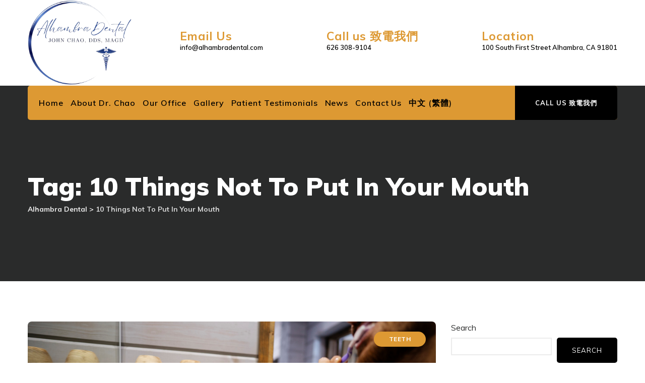

--- FILE ---
content_type: text/html; charset=UTF-8
request_url: https://alhambradental.com/tag/10-things-not-to-put-in-your-mouth/
body_size: 18124
content:
<!DOCTYPE html>
<html lang="en-US" class="no-js no-svg">
<head>
<meta charset="UTF-8">
<meta name="viewport" content="width=device-width, initial-scale=1">
<link rel="profile" href="//gmpg.org/xfn/11">
<meta name='robots' content='index, follow, max-image-preview:large, max-snippet:-1, max-video-preview:-1' />
	<style>img:is([sizes="auto" i], [sizes^="auto," i]) { contain-intrinsic-size: 3000px 1500px }</style>
	
	<!-- This site is optimized with the Yoast SEO plugin v24.1 - https://yoast.com/wordpress/plugins/seo/ -->
	<title>10 Things Not To Put In Your Mouth Archives - Alhambra Dental</title>
	<link rel="canonical" href="https://alhambradental.com/tag/10-things-not-to-put-in-your-mouth/" />
	<meta property="og:locale" content="en_US" />
	<meta property="og:type" content="article" />
	<meta property="og:title" content="10 Things Not To Put In Your Mouth Archives - Alhambra Dental" />
	<meta property="og:url" content="https://alhambradental.com/tag/10-things-not-to-put-in-your-mouth/" />
	<meta property="og:site_name" content="Alhambra Dental" />
	<meta name="twitter:card" content="summary_large_image" />
	<script type="application/ld+json" class="yoast-schema-graph">{"@context":"https://schema.org","@graph":[{"@type":"CollectionPage","@id":"https://alhambradental.com/tag/10-things-not-to-put-in-your-mouth/","url":"https://alhambradental.com/tag/10-things-not-to-put-in-your-mouth/","name":"10 Things Not To Put In Your Mouth Archives - Alhambra Dental","isPartOf":{"@id":"https://alhambradental.com/#website"},"primaryImageOfPage":{"@id":"https://alhambradental.com/tag/10-things-not-to-put-in-your-mouth/#primaryimage"},"image":{"@id":"https://alhambradental.com/tag/10-things-not-to-put-in-your-mouth/#primaryimage"},"thumbnailUrl":"https://alhambradental.com/wp-content/uploads/2022/11/happy-family-enjoying-time-together.jpg","breadcrumb":{"@id":"https://alhambradental.com/tag/10-things-not-to-put-in-your-mouth/#breadcrumb"},"inLanguage":"en-US"},{"@type":"ImageObject","inLanguage":"en-US","@id":"https://alhambradental.com/tag/10-things-not-to-put-in-your-mouth/#primaryimage","url":"https://alhambradental.com/wp-content/uploads/2022/11/happy-family-enjoying-time-together.jpg","contentUrl":"https://alhambradental.com/wp-content/uploads/2022/11/happy-family-enjoying-time-together.jpg","width":1000,"height":667},{"@type":"BreadcrumbList","@id":"https://alhambradental.com/tag/10-things-not-to-put-in-your-mouth/#breadcrumb","itemListElement":[{"@type":"ListItem","position":1,"name":"Home","item":"https://alhambradental.com/"},{"@type":"ListItem","position":2,"name":"10 Things Not To Put In Your Mouth"}]},{"@type":"WebSite","@id":"https://alhambradental.com/#website","url":"https://alhambradental.com/","name":"Alhambra Dental","description":"Alhambra Dental","potentialAction":[{"@type":"SearchAction","target":{"@type":"EntryPoint","urlTemplate":"https://alhambradental.com/?s={search_term_string}"},"query-input":{"@type":"PropertyValueSpecification","valueRequired":true,"valueName":"search_term_string"}}],"inLanguage":"en-US"}]}</script>
	<!-- / Yoast SEO plugin. -->


<link rel='dns-prefetch' href='//www.googletagmanager.com' />
<link rel='dns-prefetch' href='//fonts.googleapis.com' />
<link rel="alternate" type="application/rss+xml" title="Alhambra Dental &raquo; Feed" href="https://alhambradental.com/feed/" />
<link rel="alternate" type="application/rss+xml" title="Alhambra Dental &raquo; Comments Feed" href="https://alhambradental.com/comments/feed/" />
<link rel="alternate" type="application/rss+xml" title="Alhambra Dental &raquo; 10 Things Not To Put In Your Mouth Tag Feed" href="https://alhambradental.com/tag/10-things-not-to-put-in-your-mouth/feed/" />
<script>
/* <![CDATA[ */
window._wpemojiSettings = {"baseUrl":"https:\/\/s.w.org\/images\/core\/emoji\/15.0.3\/72x72\/","ext":".png","svgUrl":"https:\/\/s.w.org\/images\/core\/emoji\/15.0.3\/svg\/","svgExt":".svg","source":{"concatemoji":"https:\/\/alhambradental.com\/wp-includes\/js\/wp-emoji-release.min.js?ver=6.7.4"}};
/*! This file is auto-generated */
!function(i,n){var o,s,e;function c(e){try{var t={supportTests:e,timestamp:(new Date).valueOf()};sessionStorage.setItem(o,JSON.stringify(t))}catch(e){}}function p(e,t,n){e.clearRect(0,0,e.canvas.width,e.canvas.height),e.fillText(t,0,0);var t=new Uint32Array(e.getImageData(0,0,e.canvas.width,e.canvas.height).data),r=(e.clearRect(0,0,e.canvas.width,e.canvas.height),e.fillText(n,0,0),new Uint32Array(e.getImageData(0,0,e.canvas.width,e.canvas.height).data));return t.every(function(e,t){return e===r[t]})}function u(e,t,n){switch(t){case"flag":return n(e,"\ud83c\udff3\ufe0f\u200d\u26a7\ufe0f","\ud83c\udff3\ufe0f\u200b\u26a7\ufe0f")?!1:!n(e,"\ud83c\uddfa\ud83c\uddf3","\ud83c\uddfa\u200b\ud83c\uddf3")&&!n(e,"\ud83c\udff4\udb40\udc67\udb40\udc62\udb40\udc65\udb40\udc6e\udb40\udc67\udb40\udc7f","\ud83c\udff4\u200b\udb40\udc67\u200b\udb40\udc62\u200b\udb40\udc65\u200b\udb40\udc6e\u200b\udb40\udc67\u200b\udb40\udc7f");case"emoji":return!n(e,"\ud83d\udc26\u200d\u2b1b","\ud83d\udc26\u200b\u2b1b")}return!1}function f(e,t,n){var r="undefined"!=typeof WorkerGlobalScope&&self instanceof WorkerGlobalScope?new OffscreenCanvas(300,150):i.createElement("canvas"),a=r.getContext("2d",{willReadFrequently:!0}),o=(a.textBaseline="top",a.font="600 32px Arial",{});return e.forEach(function(e){o[e]=t(a,e,n)}),o}function t(e){var t=i.createElement("script");t.src=e,t.defer=!0,i.head.appendChild(t)}"undefined"!=typeof Promise&&(o="wpEmojiSettingsSupports",s=["flag","emoji"],n.supports={everything:!0,everythingExceptFlag:!0},e=new Promise(function(e){i.addEventListener("DOMContentLoaded",e,{once:!0})}),new Promise(function(t){var n=function(){try{var e=JSON.parse(sessionStorage.getItem(o));if("object"==typeof e&&"number"==typeof e.timestamp&&(new Date).valueOf()<e.timestamp+604800&&"object"==typeof e.supportTests)return e.supportTests}catch(e){}return null}();if(!n){if("undefined"!=typeof Worker&&"undefined"!=typeof OffscreenCanvas&&"undefined"!=typeof URL&&URL.createObjectURL&&"undefined"!=typeof Blob)try{var e="postMessage("+f.toString()+"("+[JSON.stringify(s),u.toString(),p.toString()].join(",")+"));",r=new Blob([e],{type:"text/javascript"}),a=new Worker(URL.createObjectURL(r),{name:"wpTestEmojiSupports"});return void(a.onmessage=function(e){c(n=e.data),a.terminate(),t(n)})}catch(e){}c(n=f(s,u,p))}t(n)}).then(function(e){for(var t in e)n.supports[t]=e[t],n.supports.everything=n.supports.everything&&n.supports[t],"flag"!==t&&(n.supports.everythingExceptFlag=n.supports.everythingExceptFlag&&n.supports[t]);n.supports.everythingExceptFlag=n.supports.everythingExceptFlag&&!n.supports.flag,n.DOMReady=!1,n.readyCallback=function(){n.DOMReady=!0}}).then(function(){return e}).then(function(){var e;n.supports.everything||(n.readyCallback(),(e=n.source||{}).concatemoji?t(e.concatemoji):e.wpemoji&&e.twemoji&&(t(e.twemoji),t(e.wpemoji)))}))}((window,document),window._wpemojiSettings);
/* ]]> */
</script>
<style id='wp-emoji-styles-inline-css'>

	img.wp-smiley, img.emoji {
		display: inline !important;
		border: none !important;
		box-shadow: none !important;
		height: 1em !important;
		width: 1em !important;
		margin: 0 0.07em !important;
		vertical-align: -0.1em !important;
		background: none !important;
		padding: 0 !important;
	}
</style>
<link rel='stylesheet' id='wp-block-library-css' href='https://alhambradental.com/wp-includes/css/dist/block-library/style.min.css?ver=6.7.4' type='text/css' media='all' />
<style id='classic-theme-styles-inline-css'>
/*! This file is auto-generated */
.wp-block-button__link{color:#fff;background-color:#32373c;border-radius:9999px;box-shadow:none;text-decoration:none;padding:calc(.667em + 2px) calc(1.333em + 2px);font-size:1.125em}.wp-block-file__button{background:#32373c;color:#fff;text-decoration:none}
</style>
<style id='global-styles-inline-css'>
:root{--wp--preset--aspect-ratio--square: 1;--wp--preset--aspect-ratio--4-3: 4/3;--wp--preset--aspect-ratio--3-4: 3/4;--wp--preset--aspect-ratio--3-2: 3/2;--wp--preset--aspect-ratio--2-3: 2/3;--wp--preset--aspect-ratio--16-9: 16/9;--wp--preset--aspect-ratio--9-16: 9/16;--wp--preset--color--black: #000000;--wp--preset--color--cyan-bluish-gray: #abb8c3;--wp--preset--color--white: #ffffff;--wp--preset--color--pale-pink: #f78da7;--wp--preset--color--vivid-red: #cf2e2e;--wp--preset--color--luminous-vivid-orange: #ff6900;--wp--preset--color--luminous-vivid-amber: #fcb900;--wp--preset--color--light-green-cyan: #7bdcb5;--wp--preset--color--vivid-green-cyan: #00d084;--wp--preset--color--pale-cyan-blue: #8ed1fc;--wp--preset--color--vivid-cyan-blue: #0693e3;--wp--preset--color--vivid-purple: #9b51e0;--wp--preset--gradient--vivid-cyan-blue-to-vivid-purple: linear-gradient(135deg,rgba(6,147,227,1) 0%,rgb(155,81,224) 100%);--wp--preset--gradient--light-green-cyan-to-vivid-green-cyan: linear-gradient(135deg,rgb(122,220,180) 0%,rgb(0,208,130) 100%);--wp--preset--gradient--luminous-vivid-amber-to-luminous-vivid-orange: linear-gradient(135deg,rgba(252,185,0,1) 0%,rgba(255,105,0,1) 100%);--wp--preset--gradient--luminous-vivid-orange-to-vivid-red: linear-gradient(135deg,rgba(255,105,0,1) 0%,rgb(207,46,46) 100%);--wp--preset--gradient--very-light-gray-to-cyan-bluish-gray: linear-gradient(135deg,rgb(238,238,238) 0%,rgb(169,184,195) 100%);--wp--preset--gradient--cool-to-warm-spectrum: linear-gradient(135deg,rgb(74,234,220) 0%,rgb(151,120,209) 20%,rgb(207,42,186) 40%,rgb(238,44,130) 60%,rgb(251,105,98) 80%,rgb(254,248,76) 100%);--wp--preset--gradient--blush-light-purple: linear-gradient(135deg,rgb(255,206,236) 0%,rgb(152,150,240) 100%);--wp--preset--gradient--blush-bordeaux: linear-gradient(135deg,rgb(254,205,165) 0%,rgb(254,45,45) 50%,rgb(107,0,62) 100%);--wp--preset--gradient--luminous-dusk: linear-gradient(135deg,rgb(255,203,112) 0%,rgb(199,81,192) 50%,rgb(65,88,208) 100%);--wp--preset--gradient--pale-ocean: linear-gradient(135deg,rgb(255,245,203) 0%,rgb(182,227,212) 50%,rgb(51,167,181) 100%);--wp--preset--gradient--electric-grass: linear-gradient(135deg,rgb(202,248,128) 0%,rgb(113,206,126) 100%);--wp--preset--gradient--midnight: linear-gradient(135deg,rgb(2,3,129) 0%,rgb(40,116,252) 100%);--wp--preset--font-size--small: 13px;--wp--preset--font-size--medium: 20px;--wp--preset--font-size--large: 36px;--wp--preset--font-size--x-large: 42px;--wp--preset--spacing--20: 0.44rem;--wp--preset--spacing--30: 0.67rem;--wp--preset--spacing--40: 1rem;--wp--preset--spacing--50: 1.5rem;--wp--preset--spacing--60: 2.25rem;--wp--preset--spacing--70: 3.38rem;--wp--preset--spacing--80: 5.06rem;--wp--preset--shadow--natural: 6px 6px 9px rgba(0, 0, 0, 0.2);--wp--preset--shadow--deep: 12px 12px 50px rgba(0, 0, 0, 0.4);--wp--preset--shadow--sharp: 6px 6px 0px rgba(0, 0, 0, 0.2);--wp--preset--shadow--outlined: 6px 6px 0px -3px rgba(255, 255, 255, 1), 6px 6px rgba(0, 0, 0, 1);--wp--preset--shadow--crisp: 6px 6px 0px rgba(0, 0, 0, 1);}:where(.is-layout-flex){gap: 0.5em;}:where(.is-layout-grid){gap: 0.5em;}body .is-layout-flex{display: flex;}.is-layout-flex{flex-wrap: wrap;align-items: center;}.is-layout-flex > :is(*, div){margin: 0;}body .is-layout-grid{display: grid;}.is-layout-grid > :is(*, div){margin: 0;}:where(.wp-block-columns.is-layout-flex){gap: 2em;}:where(.wp-block-columns.is-layout-grid){gap: 2em;}:where(.wp-block-post-template.is-layout-flex){gap: 1.25em;}:where(.wp-block-post-template.is-layout-grid){gap: 1.25em;}.has-black-color{color: var(--wp--preset--color--black) !important;}.has-cyan-bluish-gray-color{color: var(--wp--preset--color--cyan-bluish-gray) !important;}.has-white-color{color: var(--wp--preset--color--white) !important;}.has-pale-pink-color{color: var(--wp--preset--color--pale-pink) !important;}.has-vivid-red-color{color: var(--wp--preset--color--vivid-red) !important;}.has-luminous-vivid-orange-color{color: var(--wp--preset--color--luminous-vivid-orange) !important;}.has-luminous-vivid-amber-color{color: var(--wp--preset--color--luminous-vivid-amber) !important;}.has-light-green-cyan-color{color: var(--wp--preset--color--light-green-cyan) !important;}.has-vivid-green-cyan-color{color: var(--wp--preset--color--vivid-green-cyan) !important;}.has-pale-cyan-blue-color{color: var(--wp--preset--color--pale-cyan-blue) !important;}.has-vivid-cyan-blue-color{color: var(--wp--preset--color--vivid-cyan-blue) !important;}.has-vivid-purple-color{color: var(--wp--preset--color--vivid-purple) !important;}.has-black-background-color{background-color: var(--wp--preset--color--black) !important;}.has-cyan-bluish-gray-background-color{background-color: var(--wp--preset--color--cyan-bluish-gray) !important;}.has-white-background-color{background-color: var(--wp--preset--color--white) !important;}.has-pale-pink-background-color{background-color: var(--wp--preset--color--pale-pink) !important;}.has-vivid-red-background-color{background-color: var(--wp--preset--color--vivid-red) !important;}.has-luminous-vivid-orange-background-color{background-color: var(--wp--preset--color--luminous-vivid-orange) !important;}.has-luminous-vivid-amber-background-color{background-color: var(--wp--preset--color--luminous-vivid-amber) !important;}.has-light-green-cyan-background-color{background-color: var(--wp--preset--color--light-green-cyan) !important;}.has-vivid-green-cyan-background-color{background-color: var(--wp--preset--color--vivid-green-cyan) !important;}.has-pale-cyan-blue-background-color{background-color: var(--wp--preset--color--pale-cyan-blue) !important;}.has-vivid-cyan-blue-background-color{background-color: var(--wp--preset--color--vivid-cyan-blue) !important;}.has-vivid-purple-background-color{background-color: var(--wp--preset--color--vivid-purple) !important;}.has-black-border-color{border-color: var(--wp--preset--color--black) !important;}.has-cyan-bluish-gray-border-color{border-color: var(--wp--preset--color--cyan-bluish-gray) !important;}.has-white-border-color{border-color: var(--wp--preset--color--white) !important;}.has-pale-pink-border-color{border-color: var(--wp--preset--color--pale-pink) !important;}.has-vivid-red-border-color{border-color: var(--wp--preset--color--vivid-red) !important;}.has-luminous-vivid-orange-border-color{border-color: var(--wp--preset--color--luminous-vivid-orange) !important;}.has-luminous-vivid-amber-border-color{border-color: var(--wp--preset--color--luminous-vivid-amber) !important;}.has-light-green-cyan-border-color{border-color: var(--wp--preset--color--light-green-cyan) !important;}.has-vivid-green-cyan-border-color{border-color: var(--wp--preset--color--vivid-green-cyan) !important;}.has-pale-cyan-blue-border-color{border-color: var(--wp--preset--color--pale-cyan-blue) !important;}.has-vivid-cyan-blue-border-color{border-color: var(--wp--preset--color--vivid-cyan-blue) !important;}.has-vivid-purple-border-color{border-color: var(--wp--preset--color--vivid-purple) !important;}.has-vivid-cyan-blue-to-vivid-purple-gradient-background{background: var(--wp--preset--gradient--vivid-cyan-blue-to-vivid-purple) !important;}.has-light-green-cyan-to-vivid-green-cyan-gradient-background{background: var(--wp--preset--gradient--light-green-cyan-to-vivid-green-cyan) !important;}.has-luminous-vivid-amber-to-luminous-vivid-orange-gradient-background{background: var(--wp--preset--gradient--luminous-vivid-amber-to-luminous-vivid-orange) !important;}.has-luminous-vivid-orange-to-vivid-red-gradient-background{background: var(--wp--preset--gradient--luminous-vivid-orange-to-vivid-red) !important;}.has-very-light-gray-to-cyan-bluish-gray-gradient-background{background: var(--wp--preset--gradient--very-light-gray-to-cyan-bluish-gray) !important;}.has-cool-to-warm-spectrum-gradient-background{background: var(--wp--preset--gradient--cool-to-warm-spectrum) !important;}.has-blush-light-purple-gradient-background{background: var(--wp--preset--gradient--blush-light-purple) !important;}.has-blush-bordeaux-gradient-background{background: var(--wp--preset--gradient--blush-bordeaux) !important;}.has-luminous-dusk-gradient-background{background: var(--wp--preset--gradient--luminous-dusk) !important;}.has-pale-ocean-gradient-background{background: var(--wp--preset--gradient--pale-ocean) !important;}.has-electric-grass-gradient-background{background: var(--wp--preset--gradient--electric-grass) !important;}.has-midnight-gradient-background{background: var(--wp--preset--gradient--midnight) !important;}.has-small-font-size{font-size: var(--wp--preset--font-size--small) !important;}.has-medium-font-size{font-size: var(--wp--preset--font-size--medium) !important;}.has-large-font-size{font-size: var(--wp--preset--font-size--large) !important;}.has-x-large-font-size{font-size: var(--wp--preset--font-size--x-large) !important;}
:where(.wp-block-post-template.is-layout-flex){gap: 1.25em;}:where(.wp-block-post-template.is-layout-grid){gap: 1.25em;}
:where(.wp-block-columns.is-layout-flex){gap: 2em;}:where(.wp-block-columns.is-layout-grid){gap: 2em;}
:root :where(.wp-block-pullquote){font-size: 1.5em;line-height: 1.6;}
</style>
<link rel='stylesheet' id='contact-form-7-css' href='https://alhambradental.com/wp-content/plugins/contact-form-7/includes/css/styles.css?ver=6.0.2' type='text/css' media='all' />
<link rel='stylesheet' id='wpcf7-redirect-script-frontend-css' href='https://alhambradental.com/wp-content/plugins/wpcf7-redirect/build/css/wpcf7-redirect-frontend.min.css?ver=1.1' type='text/css' media='all' />
<link rel='stylesheet' id='weglot-css-css' href='https://alhambradental.com/wp-content/plugins/weglot/dist/css/front-css.css?ver=4.2.9' type='text/css' media='all' />
<link rel='stylesheet' id='new-flag-css-css' href='https://alhambradental.com/wp-content/plugins/weglot/app/styles/new-flags.css?ver=4.2.9' type='text/css' media='all' />
<style id='custom-flag-handle-inline-css'>
.weglot-flags.flag-0.en>a:before,.weglot-flags.flag-0.en>span:before {background-image: url(https://cdn.weglot.com/flags/rectangle_mat/us.svg); }.weglot-flags.flag-1.en>a:before,.weglot-flags.flag-1.en>span:before {background-image: url(https://cdn.weglot.com/flags/shiny/us.svg); }.weglot-flags.flag-2.en>a:before,.weglot-flags.flag-2.en>span:before {background-image: url(https://cdn.weglot.com/flags/square/us.svg); }.weglot-flags.flag-3.en>a:before,.weglot-flags.flag-3.en>span:before {background-image: url(https://cdn.weglot.com/flags/circle/us.svg); }
</style>
<link rel='stylesheet' id='dentiq-style-css' href='https://alhambradental.com/wp-content/themes/dentiq/style.css?ver=6.7.4' type='text/css' media='all' />
<link rel='stylesheet' id='dentiq-child-style-css' href='https://alhambradental.com/wp-content/themes/dentiq-child/style.css?ver=1.0' type='text/css' media='all' />
<link rel='stylesheet' id='thsn-all-gfonts-css' href='https://fonts.googleapis.com/css?family=Muli%3A200%2C200italic%2C300%2C300italic%2C600%2C600italic%2C700%2C700italic%2C800%2C800italic%2C900%2C900italic%2Citalic%2Cregular%2C700%2C800%2Cregular%2C600%2C200%2C900&#038;ver=6.7.4' type='text/css' media='all' />
<link rel='stylesheet' id='bootstrap-css' href='https://alhambradental.com/wp-content/themes/dentiq/libraries/bootstrap/css/bootstrap.min.css?ver=6.7.4' type='text/css' media='all' />
<link rel='stylesheet' id='thsn-all-style-css' href='https://alhambradental.com/wp-content/themes/dentiq/css/all.css?ver=6.7.4' type='text/css' media='all' />
<link rel='stylesheet' id='magnific-popup-css' href='https://alhambradental.com/wp-content/themes/dentiq/libraries/magnific-popup/magnific-popup.css?ver=6.7.4' type='text/css' media='all' />
<link rel='stylesheet' id='thsn-base-icons-css' href='https://alhambradental.com/wp-content/themes/dentiq/libraries/themesion-base-icons/css/themesion-base-icons.css?ver=6.7.4' type='text/css' media='all' />
<link rel='stylesheet' id='balloon-css' href='https://alhambradental.com/wp-content/themes/dentiq/libraries/balloon/balloon.min.css?ver=6.7.4' type='text/css' media='all' />
<link rel='stylesheet' id='thsn-dynamic-style-css' href='https://alhambradental.com/wp-admin/admin-ajax.php?action=thsn_dentiq_addons_auto_css&#038;ver=6.7.4' type='text/css' media='all' />
<link rel='stylesheet' id='thsn-responsive-style-css' href='https://alhambradental.com/wp-content/themes/dentiq/css/responsive.css?ver=6.7.4' type='text/css' media='all' />
<script src="https://alhambradental.com/wp-includes/js/jquery/jquery.min.js?ver=3.7.1" id="jquery-core-js"></script>
<script src="https://alhambradental.com/wp-includes/js/jquery/jquery-migrate.min.js?ver=3.4.1" id="jquery-migrate-js"></script>
<script src="https://alhambradental.com/wp-content/plugins/dentiq-addons/js/addon-scripts.js?ver=6.7.4" id="dentiq-addons-js"></script>
<script src="https://alhambradental.com/wp-content/plugins/weglot/dist/front-js.js?ver=4.2.9" id="wp-weglot-js-js"></script>

<!-- Google tag (gtag.js) snippet added by Site Kit -->

<!-- Google Analytics snippet added by Site Kit -->
<script src="https://www.googletagmanager.com/gtag/js?id=GT-5RMH52PN" id="google_gtagjs-js" async></script>
<script id="google_gtagjs-js-after">
/* <![CDATA[ */
window.dataLayer = window.dataLayer || [];function gtag(){dataLayer.push(arguments);}
gtag("set","linker",{"domains":["alhambradental.com"]});
gtag("js", new Date());
gtag("set", "developer_id.dZTNiMT", true);
gtag("config", "GT-5RMH52PN");
/* ]]> */
</script>

<!-- End Google tag (gtag.js) snippet added by Site Kit -->
<script src="https://alhambradental.com/wp-content/themes/dentiq/libraries/magnific-popup/jquery.magnific-popup.min.js?ver=6.7.4" id="magnific-popup-js"></script>
<script src="https://alhambradental.com/wp-content/themes/dentiq/libraries/sticky-toolkit/jquery.sticky-kit.min.js?ver=6.7.4" id="jquery-sticky-js"></script>
<script id="thsn-core-script-js-extra">
/* <![CDATA[ */
var thsn_js_variables = {"responsive":"1200"};
/* ]]> */
</script>
<script src="https://alhambradental.com/wp-content/themes/dentiq/js/core.js?ver=6.7.4" id="thsn-core-script-js"></script>
<script></script><link rel="https://api.w.org/" href="https://alhambradental.com/wp-json/" /><link rel="alternate" title="JSON" type="application/json" href="https://alhambradental.com/wp-json/wp/v2/tags/43" /><link rel="EditURI" type="application/rsd+xml" title="RSD" href="https://alhambradental.com/xmlrpc.php?rsd" />
<meta name="generator" content="WordPress 6.7.4" />
<script>if(!window._buttonizer) { window._buttonizer = {}; };var _buttonizer_page_data = {"language":"en"};window._buttonizer.data = { ..._buttonizer_page_data, ...window._buttonizer.data };</script>
		<!-- GA Google Analytics @ https://m0n.co/ga -->
		<script async src="https://www.googletagmanager.com/gtag/js?id=G-X4KGRZ3Y7M"></script>
		<script>
			window.dataLayer = window.dataLayer || [];
			function gtag(){dataLayer.push(arguments);}
			gtag('js', new Date());
			gtag('config', 'G-X4KGRZ3Y7M');
		</script>

	<meta name="generator" content="Site Kit by Google 1.144.0" />
<link rel="alternate" href="https://alhambradental.com/tag/10-things-not-to-put-in-your-mouth/" hreflang="en"/>
<link rel="alternate" href="https://alhambradental.com/tw/tag/10-things-not-to-put-in-your-mouth/" hreflang="tw"/>
<meta name="generator" content="Powered by WPBakery Page Builder - drag and drop page builder for WordPress."/>
<meta name="generator" content="Powered by Slider Revolution 6.6.13 - responsive, Mobile-Friendly Slider Plugin for WordPress with comfortable drag and drop interface." />
<script>function setREVStartSize(e){
			//window.requestAnimationFrame(function() {
				window.RSIW = window.RSIW===undefined ? window.innerWidth : window.RSIW;
				window.RSIH = window.RSIH===undefined ? window.innerHeight : window.RSIH;
				try {
					var pw = document.getElementById(e.c).parentNode.offsetWidth,
						newh;
					pw = pw===0 || isNaN(pw) || (e.l=="fullwidth" || e.layout=="fullwidth") ? window.RSIW : pw;
					e.tabw = e.tabw===undefined ? 0 : parseInt(e.tabw);
					e.thumbw = e.thumbw===undefined ? 0 : parseInt(e.thumbw);
					e.tabh = e.tabh===undefined ? 0 : parseInt(e.tabh);
					e.thumbh = e.thumbh===undefined ? 0 : parseInt(e.thumbh);
					e.tabhide = e.tabhide===undefined ? 0 : parseInt(e.tabhide);
					e.thumbhide = e.thumbhide===undefined ? 0 : parseInt(e.thumbhide);
					e.mh = e.mh===undefined || e.mh=="" || e.mh==="auto" ? 0 : parseInt(e.mh,0);
					if(e.layout==="fullscreen" || e.l==="fullscreen")
						newh = Math.max(e.mh,window.RSIH);
					else{
						e.gw = Array.isArray(e.gw) ? e.gw : [e.gw];
						for (var i in e.rl) if (e.gw[i]===undefined || e.gw[i]===0) e.gw[i] = e.gw[i-1];
						e.gh = e.el===undefined || e.el==="" || (Array.isArray(e.el) && e.el.length==0)? e.gh : e.el;
						e.gh = Array.isArray(e.gh) ? e.gh : [e.gh];
						for (var i in e.rl) if (e.gh[i]===undefined || e.gh[i]===0) e.gh[i] = e.gh[i-1];
											
						var nl = new Array(e.rl.length),
							ix = 0,
							sl;
						e.tabw = e.tabhide>=pw ? 0 : e.tabw;
						e.thumbw = e.thumbhide>=pw ? 0 : e.thumbw;
						e.tabh = e.tabhide>=pw ? 0 : e.tabh;
						e.thumbh = e.thumbhide>=pw ? 0 : e.thumbh;
						for (var i in e.rl) nl[i] = e.rl[i]<window.RSIW ? 0 : e.rl[i];
						sl = nl[0];
						for (var i in nl) if (sl>nl[i] && nl[i]>0) { sl = nl[i]; ix=i;}
						var m = pw>(e.gw[ix]+e.tabw+e.thumbw) ? 1 : (pw-(e.tabw+e.thumbw)) / (e.gw[ix]);
						newh =  (e.gh[ix] * m) + (e.tabh + e.thumbh);
					}
					var el = document.getElementById(e.c);
					if (el!==null && el) el.style.height = newh+"px";
					el = document.getElementById(e.c+"_wrapper");
					if (el!==null && el) {
						el.style.height = newh+"px";
						el.style.display = "block";
					}
				} catch(e){
					console.log("Failure at Presize of Slider:" + e)
				}
			//});
		  };</script>
		<style id="wp-custom-css">
			div.thsn-meta-category,div.thsn-meta-date{display:none !important;}
.thsn-bg-color-secondarycolor{background-color:#000 !important;}
#menu-item-12705{display:none;}
.page-id-11113 .thsn-service-style-1 .thsn-service-title,div.thsn-service-btn {display:none;}		</style>
		<style id="kirki-inline-styles"></style><noscript><style> .wpb_animate_when_almost_visible { opacity: 1; }</style></noscript></head>
<body class="archive tag tag-10-things-not-to-put-in-your-mouth tag-43 thsn-sidebar-exists thsn-sidebar-right wpb-js-composer js-comp-ver-8.1 vc_responsive">
<div id="page" class="site thsn-parent-header-style-2">
	<a class="skip-link screen-reader-text" href="#content">Skip to content</a>
	<header id="masthead" class="site-header thsn-header-style-2">
		<div class="thsn-sticky-logo-yes thsn-responsive-logo-no thsn-responsive-header-bgcolor-white">
				<div class="thsn-header-top-area thsn-header-wrapper thsn-bg-color-white">
			<div class="container">
				<div class="d-flex align-items-center">
					<div class="site-branding thsn-logo-area">
						<div class="wrap"><div class="site-title"><a href="https://alhambradental.com/" rel="home"><img class="thsn-main-logo" src="https://alhambradental.com/wp-content/uploads/2024/08/alhambra-logo1-modified-removebg.png" alt="Alhambra Dental" title="Alhambra Dental" /><img class="thsn-sticky-logo" src="https://alhambradental.com/wp-content/uploads/2022/11/logo.png" alt="Alhambra Dental" title="Alhambra Dental" /></a></div></div><!-- .wrap -->
					</div><!-- .site-branding -->
					<div class="thsn-header-info ml-auto">
						<div class="thsn-header-info-inner">
										<div class="thsn-header-box thsn-header-box-1">
				<a href="mailto:info@alhambradental.com">					<span class="thsn-header-box-icon"><i class="fa fa-paper-plane-o"></i></span>					<span class="thsn-header-box-title">Email Us</span>
					<span class="thsn-header-box-content">info@alhambradental.com</span>
				</a>			</div>
						<div class="thsn-header-box thsn-header-box-2">
				<a href="tel:6263089104%20">					<span class="thsn-header-box-icon"><i class="fa fa-phone"></i></span>					<span class="thsn-header-box-title">Call us 致電我們 </span>
					<span class="thsn-header-box-content">626 308-9104</span>
				</a>			</div>
						<div class="thsn-header-box thsn-header-box-3">
									<span class="thsn-header-box-icon"><i class="fa fa-map-o"></i></span>					<span class="thsn-header-box-title">Location</span>
					<span class="thsn-header-box-content">100 South First Street Alhambra, CA 91801</span>
							</div>
									</div>
					</div>
					<div class="thsn-mobile-search">
											</div>
					<button id="menu-toggle" class="nav-menu-toggle">
						<i class="thsn-base-icon-menu-1"></i>
					</button>
				</div>
			</div> <!-- .container -->
		</div><!-- .thsn-header-top-area -->
		<div class="container">
			<div class="thsn-header-menu-area-wrapper">
				<div class="thsn-header-menu-area thsn-header-sticky-yes thsn-sticky-type- thsn-sticky-bg-color-custom thsn-bg-color-globalcolor">
					<div class="container thsn-bg-color-custom">
						<div class="thsn-header-menu-area-inner d-flex align-items-center justify-content-between">
														<div class="navigation-top">
								<div class="wrap">
									<nav id="site-navigation" class="main-navigation thsn-navbar  thsn-main-active-color-white thsn-dropdown-active-color-secondarycolor" aria-label="Top Menu">
										<div class="menu-main-menu-container"><ul id="thsn-top-menu" class="menu"><li id="menu-item-12088" class="menu-item menu-item-type-post_type menu-item-object-page menu-item-home menu-item-12088"><a href="https://alhambradental.com/">Home</a></li>
<li id="menu-item-12703" class="menu-item menu-item-type-post_type menu-item-object-page menu-item-12703"><a href="https://alhambradental.com/about-dr-chao/">About Dr. Chao</a></li>
<li id="menu-item-12705" class="menu-item menu-item-type-custom menu-item-object-custom menu-item-has-children menu-item-12705"><a href="#">Treatment Options</a>
<ul class="sub-menu">
	<li id="menu-item-12789" class="menu-item menu-item-type-post_type menu-item-object-thsn-service menu-item-12789"><a href="https://alhambradental.com/treatment/coronoplasty/">Coronoplasty</a></li>
	<li id="menu-item-12793" class="menu-item menu-item-type-post_type menu-item-object-thsn-service menu-item-12793"><a href="https://alhambradental.com/treatment/endoscopy/">Endoscopy</a></li>
	<li id="menu-item-12791" class="menu-item menu-item-type-post_type menu-item-object-thsn-service menu-item-12791"><a href="https://alhambradental.com/treatment/dentistry-for-ultrasensitive-patients/">Dentistry for Ultrasensitive Patients</a></li>
	<li id="menu-item-12792" class="menu-item menu-item-type-post_type menu-item-object-thsn-service menu-item-12792"><a href="https://alhambradental.com/treatment/direct-bonding/">Direct Bonding (Veneers)</a></li>
	<li id="menu-item-12794" class="menu-item menu-item-type-post_type menu-item-object-thsn-service menu-item-12794"><a href="https://alhambradental.com/treatment/instant-mini-implant-dentures/">Instant Mini Implant Dentures</a></li>
	<li id="menu-item-12795" class="menu-item menu-item-type-post_type menu-item-object-thsn-service menu-item-12795"><a href="https://alhambradental.com/treatment/needle-free-dentistry/">Needle Free Dentistry</a></li>
	<li id="menu-item-12796" class="menu-item menu-item-type-post_type menu-item-object-thsn-service menu-item-12796"><a href="https://alhambradental.com/treatment/non-surgical-treatment-of-gum-disease/">Non-Surgical Treatment of Gum Disease</a></li>
	<li id="menu-item-12797" class="menu-item menu-item-type-post_type menu-item-object-thsn-service menu-item-12797"><a href="https://alhambradental.com/treatment/one-day-smile-makeover/">One Day Smile Makeover</a></li>
	<li id="menu-item-12798" class="menu-item menu-item-type-post_type menu-item-object-thsn-service menu-item-12798"><a href="https://alhambradental.com/treatment/pinhole-surgical-technique/">Pinhole® Surgical Technique</a></li>
	<li id="menu-item-12799" class="menu-item menu-item-type-post_type menu-item-object-thsn-service menu-item-12799"><a href="https://alhambradental.com/treatment/root-canal-treatment/">Root Canal Treatment (Endodontics)</a></li>
	<li id="menu-item-12800" class="menu-item menu-item-type-post_type menu-item-object-thsn-service menu-item-12800"><a href="https://alhambradental.com/treatment/smile-makeovers-veneers/">Smile Makeovers Veneers</a></li>
	<li id="menu-item-12802" class="menu-item menu-item-type-post_type menu-item-object-thsn-service menu-item-12802"><a href="https://alhambradental.com/treatment/test-drive-veneers/">Test Drive Veneers</a></li>
	<li id="menu-item-12801" class="menu-item menu-item-type-post_type menu-item-object-thsn-service menu-item-12801"><a href="https://alhambradental.com/treatment/teeth-whitening/">Teeth Whitening</a></li>
	<li id="menu-item-12790" class="menu-item menu-item-type-post_type menu-item-object-thsn-service menu-item-12790"><a href="https://alhambradental.com/treatment/dental-implants/">Dental Implants</a></li>
</ul>
</li>
<li id="menu-item-12701" class="menu-item menu-item-type-post_type menu-item-object-page menu-item-12701"><a href="https://alhambradental.com/our-office/">Our Office</a></li>
<li id="menu-item-12704" class="menu-item menu-item-type-post_type menu-item-object-page menu-item-12704"><a href="https://alhambradental.com/gallery/">Gallery</a></li>
<li id="menu-item-12702" class="menu-item menu-item-type-post_type menu-item-object-page menu-item-12702"><a href="https://alhambradental.com/patient-testimonials/">Patient Testimonials</a></li>
<li id="menu-item-12700" class="menu-item menu-item-type-post_type menu-item-object-page menu-item-12700"><a href="https://alhambradental.com/news/">News</a></li>
<li id="menu-item-12078" class="menu-item menu-item-type-post_type menu-item-object-page menu-item-12078"><a href="https://alhambradental.com/contact/" title="						">Contact Us</a></li>
<li id="menu-item-weglot-13133-a0" class="weglot-lang menu-item-weglot weglot-language weglot-a0 menu-item menu-item-type-custom menu-item-object-custom menu-item-weglot-13133-a0"><a href="https://alhambradental.com/tw/tag/10-things-not-to-put-in-your-mouth/" data-wg-notranslate="true">中文 (繁體)</a></li>
</ul></div>									</nav><!-- #site-navigation -->
								</div><!-- .wrap -->
							</div><!-- .navigation-top -->
														<div class="thsn-right-box">
																													<div class="thsn-header-button">
				<a href="tel:626%20308-9104">Call Us 致電我們</a>
					</div>
											</div>
						</div>
					</div><!-- .container -->
				</div><!-- .thsn-header-menu-area -->
			</div><!-- .thsn-header-menu-area-wrapper -->
		</div>
</div><!-- .thsn-header-wrapper -->					<div class="thsn-title-bar-wrapper  thsn-bg-color-transparent thsn-bg-image-yes">
		<div class="container">
			<div class="thsn-title-bar-content">
				<div class="thsn-title-bar-content-inner">
					<div class="thsn-tbar"><div class="thsn-tbar-inner container"><h1 class="thsn-tbar-title"> Tag: 10 Things Not To Put In Your Mouth</h1></div></div>					<div class="thsn-breadcrumb"><div class="thsn-breadcrumb-inner"><span><a title="Go to Alhambra Dental." href="https://alhambradental.com" class="home"><span>Alhambra Dental</span></a></span> &gt; <span><span class="archive taxonomy post_tag current-item">10 Things Not To Put In Your Mouth</span></span></div></div>				</div>
			</div><!-- .thsn-title-bar-content -->
		</div><!-- .container -->
	</div><!-- .thsn-title-bar-wrapper -->
	</header><!-- #masthead -->
	<div class="site-content-contain ">
		<div class="site-content-wrap">
			<div id="content" class="site-content container">
									<div class="row multi-columns-row">
				<div id="primary" class="content-area col-md-9 col-lg-9">
	<main id="main" class="site-main">
		<article id="post-12827" class="post-12827 post type-post status-publish format-standard has-post-thumbnail hentry category-teeth tag-10-things-not-to-put-in-your-mouth">
	<div class="thsn-blog-classic">
		<div class="thsn-featured-wrapper"><a href="https://alhambradental.com/10-things-not-to-put-in-your-mouth/"><img width="1000" height="667" src="https://alhambradental.com/wp-content/uploads/2022/11/happy-family-enjoying-time-together.jpg" class="attachment-full size-full wp-post-image" alt="" srcset="https://alhambradental.com/wp-content/uploads/2022/11/happy-family-enjoying-time-together.jpg 1000w, https://alhambradental.com/wp-content/uploads/2022/11/happy-family-enjoying-time-together-300x200.jpg 300w, https://alhambradental.com/wp-content/uploads/2022/11/happy-family-enjoying-time-together-768x512.jpg 768w, https://alhambradental.com/wp-content/uploads/2022/11/happy-family-enjoying-time-together-770x514.jpg 770w" sizes="(max-width: 1000px) 100vw, 1000px" data-id="12924" /></a></div>				<span class="thsn-meta thsn-meta-cat"><a href="https://alhambradental.com/category/teeth/" rel="category tag">Teeth</a></span>
				<div class="thsn-blog-classic-inner">		
						<h3 class="thsn-post-title">
				<a href="https://alhambradental.com/10-things-not-to-put-in-your-mouth/">10 Things Not To Put In Your Mouth</a>
			</h3>
						<div class="thsn-blog-meta thsn-blog-meta-top">
				<span class="thsn-meta thsn-meta-date">
		<a href="https://alhambradental.com/10-things-not-to-put-in-your-mouth/" rel="bookmark"><i class="demo-icon thsn-base-icon-calendar-1"></i> <span class="entry-date published">November 26, 2022</span></a>
	</span>
<span class="thsn-author-name">
	<a href="https://alhambradental.com/author/alhambra/" title="Posted by alhambra" rel="author"><i class="demo-icon thsn-base-icon-user"></i> alhambra</a>
</span>
		<span class="thsn-meta thsn-meta-comments">No Comments</span>
					</div>
			<div class="thsn-entry-content">
				<h5 id="viewer-foo" class="mm8Nw _1j-51 roLFQS _1FoOD _3M0Fe Z63qyL roLFQS public-DraftStyleDefault-block-depth0 fixed-tab-size public-DraftStyleDefault-text-ltr"><span class="_2PHJq public-DraftStyleDefault-ltr">Everyone knows that certain things present high risk of harm when put into the mouth. Tobacco, raw meat, toys, gun barrels or your own foot are some well-known examples. </span></h5>
<h5 class="mm8Nw _1j-51 roLFQS _1FoOD _3M0Fe Z63qyL roLFQS public-DraftStyleDefault-block-depth0 fixed-tab-size public-DraftStyleDefault-text-ltr"><span class="_2PHJq public-DraftStyleDefault-ltr">Other not-recommended items are:</span></h5>
<p id="viewer-9h36s" class="mm8Nw _1j-51 roLFQS _1FoOD _3M0Fe Z63qyL roLFQS public-DraftStyleDefault-block-depth0 fixed-tab-size public-DraftStyleDefault-text-ltr"><span class="_2PHJq public-DraftStyleDefault-ltr">1) <strong>A toothbrush with too much toothpaste</strong> – This may keep you from seeing what you are brushing. Studies show that people who dry brush their teeth first, then brush again with toothpaste, have less gum bleeding and tartar than those who brush only with toothpaste. The overwhelming taste of the toothpaste may also cause hastening of the teeth brushing routine.</span></p>
<p id="viewer-9u7mf" class="mm8Nw _1j-51 roLFQS _1FoOD _3M0Fe Z63qyL roLFQS public-DraftStyleDefault-block-depth0 fixed-tab-size public-DraftStyleDefault-text-ltr"><span class="_2PHJq public-DraftStyleDefault-ltr">2) <strong>Contact Lenses</strong> – Cleaning or moistening your contact lenses by putting them in your mouth is not a good idea, because bacteria in the mouth can cause conjunctivitis.</span></p>
<p id="viewer-2km16" class="mm8Nw _1j-51 roLFQS _1FoOD _3M0Fe Z63qyL roLFQS public-DraftStyleDefault-block-depth0 fixed-tab-size public-DraftStyleDefault-text-ltr"><span class="_2PHJq public-DraftStyleDefault-ltr">3) <strong>Pencils, pens or pipes</strong> – Chewing on these items can cause both the wearing down of the teeth and invisible cracks or fissures to form in the enamel of the teeth. Under certain circumstances, these cracks or fissures can make it more likely for your teeth to crack or chip. TNJ (jaw joint) problems can be aggravated by chewing on foreign objects.</span></p>
<p id="viewer-299al" class="mm8Nw _1j-51 roLFQS _1FoOD _3M0Fe Z63qyL roLFQS public-DraftStyleDefault-block-depth0 fixed-tab-size public-DraftStyleDefault-text-ltr"><span class="_2PHJq public-DraftStyleDefault-ltr">4) <strong>Tongue studs and lip or cheek rings</strong> – Puncture of the tongue can lead to excessive bleeding or infection, such as hepatitis. It’s amazing how many people with tongue studs or lip rings tell their dentists they hate Novocain shots.</span></p>
<p id="viewer-8150d" class="mm8Nw _1j-51 roLFQS _1FoOD _3M0Fe Z63qyL roLFQS public-DraftStyleDefault-block-depth0 fixed-tab-size public-DraftStyleDefault-text-ltr"><span class="_2PHJq public-DraftStyleDefault-ltr">5) <strong>Hot food followed by cold</strong> – Hot coffee or drinks followed immediately by an icy drink or ice cream can lead to cracks in your teeth. Dental enamel is highly mineralized and hard, when it is exposed to extremes in temperatures, tiny cracks may form on your teeth.</span></p>
<p id="viewer-7742l" class="mm8Nw _1j-51 roLFQS _1FoOD _3M0Fe Z63qyL roLFQS public-DraftStyleDefault-block-depth0 fixed-tab-size public-DraftStyleDefault-text-ltr"><span class="_2PHJq public-DraftStyleDefault-ltr">6) <strong>Metal nails</strong> – Holding nails in your mouth may be convenient, but a slip or fall can cause nails to puncture the lip or mouth. </span></p>
<p id="viewer-csaa6" class="mm8Nw _1j-51 roLFQS _1FoOD _3M0Fe Z63qyL roLFQS public-DraftStyleDefault-block-depth0 fixed-tab-size public-DraftStyleDefault-text-ltr"><span class="_2PHJq public-DraftStyleDefault-ltr">7) <strong>Small (onilateral) partial dentures</strong> – Partial dentures or removable bridges that are not attachable to both sides of the mouth are small enough to be swallowed during sleep and can cause choking.</span></p>
<p id="viewer-7stej" class="mm8Nw _1j-51 roLFQS _1FoOD _3M0Fe Z63qyL roLFQS public-DraftStyleDefault-block-depth0 fixed-tab-size public-DraftStyleDefault-text-ltr"><span class="_2PHJq public-DraftStyleDefault-ltr">8) <strong>Aspirin on the gum</strong> – Because aspirin is so acidic, leaving an aspirin on your gum to relieve pain can end up leaving you in more discomfort. Aspirin can denude the surface of the gum and leave it extremely raw and sore.</span></p>
<p id="viewer-1ov5t" class="mm8Nw _1j-51 roLFQS _1FoOD _3M0Fe Z63qyL roLFQS public-DraftStyleDefault-block-depth0 fixed-tab-size public-DraftStyleDefault-text-ltr"><span class="_2PHJq public-DraftStyleDefault-ltr">9) <strong>Super glue to glue back a loose crown</strong> – Gluing back a loose crown with super glue or any other commercial glue may seem like a good self-help idea. But the strong chemicals in these glues can cause terrific toothaches and result in the entire tooth being dissolved by the glue in a very short time.</span></p>
<p id="viewer-c0s6h" class="mm8Nw _1j-51 roLFQS _1FoOD _3M0Fe Z63qyL roLFQS public-DraftStyleDefault-block-depth0 fixed-tab-size public-DraftStyleDefault-text-ltr"><span class="_2PHJq public-DraftStyleDefault-ltr">10) <strong>Ice, seeds, jawbreakers, etc</strong>. – Chewing on hard items like these can fracture your teeth, especially if you already have large fillings in your teeth. Incidentally, restaurants and markets are generally fair about reimbursing you for the cost of restoring a tooth that broke from biting into a foreign object in your food. In either case, you must report it immediately to the restaurant or store manager. Then see your dentist as soon as possible. If it happened from food purchased at a market, you must show the manager the food item, the receipt, the foreign object and tooth fragments, if any. Then see your dentist for a brief report stating the cause and estimated cost for treatment.</span></p>
									</div><!-- .entry-content -->
								</div>
	</div>
</article><!-- #post-## --><div class="thsn-pagination"></div>	</main><!-- #main -->
</div><!-- #primary -->
<aside id="secondary" class="widget-area themesion-sidebar col-md-3 col-lg-3" aria-label="Blog Sidebar">
	<aside id="block-2" class="widget-odd widget-first widget-1 widget widget_block widget_search"><form role="search" method="get" action="https://alhambradental.com/" class="wp-block-search__button-outside wp-block-search__text-button wp-block-search"    ><label class="wp-block-search__label" for="wp-block-search__input-1" >Search</label><div class="wp-block-search__inside-wrapper " ><input class="wp-block-search__input" id="wp-block-search__input-1" placeholder="" value="" type="search" name="s" required /><button aria-label="Search" class="wp-block-search__button wp-element-button" type="submit" >Search</button></div></form></aside><aside id="block-3" class="widget-even widget-2 widget widget_block"><div class="wp-block-group"><div class="wp-block-group__inner-container is-layout-flow wp-block-group-is-layout-flow"><h2 class="wp-block-heading">Recent Posts</h2><ul class="wp-block-latest-posts__list wp-block-latest-posts"><li><a class="wp-block-latest-posts__post-title" href="https://alhambradental.com/test-drive-your-perfect-smile-veneers-in-alhambra-ca/">Test Drive Your Perfect Smile: Veneers in Alhambra, CA</a></li>
<li><a class="wp-block-latest-posts__post-title" href="https://alhambradental.com/smile-bright-your-guide-to-dental-care-in-alhambra-california/">Smile Bright: Your Guide to Dental Care in Alhambra, California</a></li>
<li><a class="wp-block-latest-posts__post-title" href="https://alhambradental.com/10-fun-facts-about-tooth-brushes/">10 Fun Facts About Tooth Brushes</a></li>
<li><a class="wp-block-latest-posts__post-title" href="https://alhambradental.com/acetaminophen/">Acetaminophen</a></li>
<li><a class="wp-block-latest-posts__post-title" href="https://alhambradental.com/abscessed-teeth-increases-risk-of-heart-attacks/">Abscessed Teeth Increases Risk of Heart Attacks</a></li>
</ul></div></div></aside><aside id="block-4" class="widget-odd widget-3 widget widget_block"><div class="wp-block-group"><div class="wp-block-group__inner-container is-layout-flow wp-block-group-is-layout-flow"><h2 class="wp-block-heading">Recent Comments</h2><div class="no-comments wp-block-latest-comments">No comments to show.</div></div></div></aside><aside id="custom_html-2" class="widget_text widget-even widget-last widget-4 widget widget_custom_html"><div class="textwidget custom-html-widget"><!-- 45832d969425d43552b4e2fd3d509563 --></div></aside></aside><!-- #secondary -->
							</div><!-- .row -->
						</div><!-- #content -->
		</div><!-- .site-content-main -->
		
		<footer id="colophon" class="site-footer  thsn-color-white thsn-bg-color-transparent thsn-bg-image-yes thsn-footer-menu-no thsn-footer-widget-yes">
									<div class="footer-wrap thsn-footer-widget-area  thsn-bg-color-transparent">
				<div class="container">
					<div class="row">
														<div class="thsn-footer-widget thsn-footer-widget-col-1 col-md-6 col-lg-3">
									<aside id="text-3" class="widget-odd widget-first widget-1 widget widget_text"><h2 class="widget-title">Contact Us</h2>			<div class="textwidget"></div>
		</aside><aside id="dentiq_contact_widget-1" class="widget-even widget-2 widget dentiq_contact_widget"><div class="thsn-contact-widget-lines"><div class="thsn-contact-widget-line thsn-contact-widget-address">100 S. 1st St Alhambra, CA 91801</div><div class="thsn-contact-widget-line thsn-contact-widget-phone">626.308.9104</div><div class="thsn-contact-widget-line thsn-contact-widget-email">info@alhambradental.com</div></div></aside><aside id="custom_html-11" class="widget_text widget-odd widget-last widget-3 widget widget_custom_html"><div class="textwidget custom-html-widget"><!-- 11f6b8f78037dcd2412029e0027f905e --></div></aside>								</div><!-- .thsn-footer-widget -->
															<div class="thsn-footer-widget thsn-footer-widget-col-2 col-md-6 col-lg-3">
									<aside id="nav_menu-1" class="widget-odd widget-first widget-1 widget widget_nav_menu"><h2 class="widget-title">Useful Links</h2><div class="menu-useful-links-container"><ul id="menu-useful-links" class="menu"><li id="menu-item-12364" class="menu-item menu-item-type-post_type menu-item-object-page menu-item-home menu-item-12364"><a href="https://alhambradental.com/">Home</a></li>
<li id="menu-item-12367" class="menu-item menu-item-type-post_type menu-item-object-page menu-item-12367"><a href="https://alhambradental.com/gallery/">Before and After</a></li>
<li id="menu-item-12535" class="menu-item menu-item-type-post_type menu-item-object-page menu-item-12535"><a href="https://alhambradental.com/news/">News</a></li>
<li id="menu-item-12537" class="menu-item menu-item-type-post_type menu-item-object-page menu-item-12537"><a href="https://alhambradental.com/patient-testimonials/">Patient Testimonials</a></li>
<li id="menu-item-12365" class="menu-item menu-item-type-post_type menu-item-object-page menu-item-12365"><a href="https://alhambradental.com/contact/">Make An Appointment / Contact Us</a></li>
</ul></div></aside><aside id="custom_html-12" class="widget_text widget-even widget-last widget-2 widget widget_custom_html"><div class="textwidget custom-html-widget"><!-- abd67166784ceebe29b968fc6584cc3b --></div></aside>								</div><!-- .thsn-footer-widget -->
															<div class="thsn-footer-widget thsn-footer-widget-col-3 col-md-6 col-lg-3">
									<aside id="block-7" class="widget-odd widget-first widget-1 widget widget_block"><iframe src="https://www.google.com/maps/embed?pb=!1m18!1m12!1m3!1d3304.0609597930143!2d-118.13117748268162!3d34.09357877003503!2m3!1f0!2f0!3f0!3m2!1i1024!2i768!4f13.1!3m3!1m2!1s0x80c2c52658f3ccd3%3A0x1273ebcbc1543db4!2sAlhambra%20Dental!5e0!3m2!1sen!2sin!4v1667906367899!5m2!1sen!2sin" width="100%" height="350" style="border:0;" allowfullscreen="" loading="lazy" referrerpolicy="no-referrer-when-downgrade"></iframe></aside><aside id="custom_html-13" class="widget_text widget-even widget-last widget-2 widget widget_custom_html"><div class="textwidget custom-html-widget"><!-- 06aad0d9d988c530ce69876593c87c83 --></div></aside>								</div><!-- .thsn-footer-widget -->
															<div class="thsn-footer-widget thsn-footer-widget-col-4 col-md-6 col-lg-3">
									<aside id="nav_menu-2" class="widget-odd widget-first widget-1 widget widget_nav_menu"><h2 class="widget-title">Our Treatment</h2><div class="menu-our-services-container"><ul id="menu-our-services" class="menu"><li id="menu-item-12775" class="menu-item menu-item-type-post_type menu-item-object-thsn-service menu-item-12775"><a href="https://alhambradental.com/treatment/coronoplasty/">Coronoplasty</a></li>
<li id="menu-item-12776" class="menu-item menu-item-type-post_type menu-item-object-thsn-service menu-item-12776"><a href="https://alhambradental.com/treatment/dental-implants/">Dental Implants</a></li>
<li id="menu-item-12779" class="menu-item menu-item-type-post_type menu-item-object-thsn-service menu-item-12779"><a href="https://alhambradental.com/treatment/endoscopy/">Endoscopy</a></li>
<li id="menu-item-12787" class="menu-item menu-item-type-post_type menu-item-object-thsn-service menu-item-12787"><a href="https://alhambradental.com/treatment/teeth-whitening/">Teeth Whitening</a></li>
<li id="menu-item-12788" class="menu-item menu-item-type-post_type menu-item-object-thsn-service menu-item-12788"><a href="https://alhambradental.com/treatment/test-drive-veneers/">Test Drive Veneers</a></li>
<li id="menu-item-12778" class="menu-item menu-item-type-post_type menu-item-object-thsn-service menu-item-12778"><a href="https://alhambradental.com/treatment/direct-bonding/">Direct Bonding (Veneers)</a></li>
</ul></div></aside><aside id="custom_html-14" class="widget_text widget-even widget-last widget-2 widget widget_custom_html"><div class="textwidget custom-html-widget"><!-- 9b9fbc7c26fc82ac45b2d5c0bae40683 --></div></aside>								</div><!-- .thsn-footer-widget -->
												</div><!-- .row -->
				</div>	
			</div>
						<div class="thsn-footer-text-area  thsn-bg-color-custom">
				<div class="container">
					<div class="thsn-footer-text-inner">
						<div class="row">
															<div class="thsn-footer-copyright col-md-12 text-center">
															<div class="thsn-footer-copyright-text-area">
									Copyright &copy; 2026 All Rights Reserved.								</div>
							</div>
																												</div>
					</div>	
				</div>
			</div>
		</footer><!-- #colophon -->
	</div><!-- .site-content-contain -->
</div><!-- #page -->
<a href="#" class="scroll-to-top"><i class="thsn-base-icon-up-open-big"></i></a>

		<script>
			window.RS_MODULES = window.RS_MODULES || {};
			window.RS_MODULES.modules = window.RS_MODULES.modules || {};
			window.RS_MODULES.waiting = window.RS_MODULES.waiting || [];
			window.RS_MODULES.defered = true;
			window.RS_MODULES.moduleWaiting = window.RS_MODULES.moduleWaiting || {};
			window.RS_MODULES.type = 'compiled';
		</script>
		        <script>
        document.addEventListener("DOMContentLoaded", function() {

            // Function to check if localStorage is available
            function localStorageAvailable() {
                try {
                    var test = "__localStorage_test__";
                    localStorage.setItem(test, test);
                    localStorage.removeItem(test);
                    return true;
                } catch (e) {
                    return false;
                }
            }

            var exactTimeGlobal = null;
            if (localStorageAvailable()) {
                // Check if exactTimeGlobal is already stored in localStorage
                exactTimeGlobal = localStorage.getItem('exactTimeGlobal');
            }

            // Common attributes and styles for hidden fields
            var commonAttributes = {
                'aria-hidden': "true", // Accessibility
                tabindex: "-1", // Accessibility
                autocomplete: "off", // Prevent browser autofill
                class: "maspik-field"
            };

            var hiddenFieldStyles = {
                position: "absolute",
                left: "-99999px"
            };

            // Function to create a hidden field
            function createHiddenField(attributes, styles) {
                var field = document.createElement("input");
                for (var attr in attributes) {
                    field.setAttribute(attr, attributes[attr]);
                }
                for (var style in styles) {
                    field.style[style] = styles[style];
                }
                return field;
            }

            // Function to add hidden fields to the form if they do not already exist
            function addHiddenFields(formSelector, fieldClass) {
                document.querySelectorAll(formSelector).forEach(function(form) {
                    if (!form.querySelector('.maspik-field')) {
                        if ("1") {
                            var honeypot = createHiddenField({
                                type: "text",
                                name: "full-name-maspik-hp",
                                id: "full-name-maspik-hp",
                                class: fieldClass + " maspik-field",
                                placeholder: "Leave this field empty"
                            }, hiddenFieldStyles);
                            form.appendChild(honeypot);
                        }

                        if (null) {
                            var currentYearField = createHiddenField({
                                type: "text",
                                name: "Maspik-currentYear",
                                id: "Maspik-currentYear",
                                class: fieldClass + " maspik-field"
                            }, hiddenFieldStyles);
                            form.appendChild(currentYearField);
                        }

                        if (null) {
                            var exactTimeField = createHiddenField({
                                type: "text",
                                name: "Maspik-exactTime",
                                id: "Maspik-exactTime",
                                class: fieldClass + " maspik-field"
                            }, hiddenFieldStyles);
                            form.appendChild(exactTimeField);
                        }
                    }
                });
            }

            // Add hidden fields to various form types
            //Not suported ninja form
            addHiddenFields('form.brxe-brf-pro-forms', 'brxe-brf-pro-forms-field-text');
            //formidable
            addHiddenFields('form.frm-show-form', 'frm_form_field');
            addHiddenFields('form.elementor-form', 'elementor-field-textual');

            // Function to set the current year and exact time in the appropriate fields
            function setDateFields() {
                var currentYear = new Date().getFullYear();

                if (!exactTimeGlobal) {
                    exactTimeGlobal = Math.floor(Date.now() / 1000);
                    if (localStorageAvailable()) {
                        localStorage.setItem('exactTimeGlobal', exactTimeGlobal);
                    }
                }

                document.querySelectorAll('input[name="Maspik-currentYear"]').forEach(function(input) {
                    input.value = currentYear;
                });

                document.querySelectorAll('input[name="Maspik-exactTime"]').forEach(function(input) {
                    input.value = exactTimeGlobal;
                });
            }

            // Initial call to set date fields
            setDateFields();

            // Use MutationObserver to detect AJAX form reloads and reset hidden fields
            var observer = new MutationObserver(function(mutations) {
                mutations.forEach(function(mutation) {
                    if (mutation.type === 'childList' && mutation.addedNodes.length) {
                        setTimeout(function() {
                            setDateFields();
                        }, 500);
                    }
                });
            });

            observer.observe(document.body, { childList: true, subtree: true });
        });
        </script>
        <style>
        .maspik-field { display: none !important; }
        </style>
        <script>(function(n,t,c,d){if(t.getElementById(d)){return}var o=t.createElement('script');o.id=d;(o.async=!0),(o.src='https://cdn.buttonizer.io/embed.js'),(o.onload=function(){window.Buttonizer?window.Buttonizer.init(c):window.addEventListener('buttonizer_script_loaded',()=>window.Buttonizer.init(c))}),t.head.appendChild(o)})(window,document,'5f35329a-e60c-4d0e-b967-f5fdd4e5983a','buttonizer_script')</script><link rel='stylesheet' id='fontawesome-css' href='https://alhambradental.com/wp-content/plugins/dentiq-addons/libraries/font-awesome/css/font-awesome.min.css?ver=6.7.4' type='text/css' media='all' />
<link rel='stylesheet' id='rs-plugin-settings-css' href='https://alhambradental.com/wp-content/plugins/revslider/public/assets/css/rs6.css?ver=6.6.13' type='text/css' media='all' />
<style id='rs-plugin-settings-inline-css'>
#rs-demo-id {}
</style>
<script src="https://alhambradental.com/wp-includes/js/dist/hooks.min.js?ver=4d63a3d491d11ffd8ac6" id="wp-hooks-js"></script>
<script src="https://alhambradental.com/wp-includes/js/dist/i18n.min.js?ver=5e580eb46a90c2b997e6" id="wp-i18n-js"></script>
<script id="wp-i18n-js-after">
/* <![CDATA[ */
wp.i18n.setLocaleData( { 'text direction\u0004ltr': [ 'ltr' ] } );
/* ]]> */
</script>
<script src="https://alhambradental.com/wp-content/plugins/contact-form-7/includes/swv/js/index.js?ver=6.0.2" id="swv-js"></script>
<script id="contact-form-7-js-before">
/* <![CDATA[ */
var wpcf7 = {
    "api": {
        "root": "https:\/\/alhambradental.com\/wp-json\/",
        "namespace": "contact-form-7\/v1"
    }
};
/* ]]> */
</script>
<script src="https://alhambradental.com/wp-content/plugins/contact-form-7/includes/js/index.js?ver=6.0.2" id="contact-form-7-js"></script>
<script src="https://alhambradental.com/wp-content/plugins/revslider/public/assets/js/rbtools.min.js?ver=6.6.13" defer async id="tp-tools-js"></script>
<script src="https://alhambradental.com/wp-content/plugins/revslider/public/assets/js/rs6.min.js?ver=6.6.13" defer async id="revmin-js"></script>
<script id="wpcf7-redirect-script-js-extra">
/* <![CDATA[ */
var wpcf7r = {"ajax_url":"https:\/\/alhambradental.com\/wp-admin\/admin-ajax.php"};
/* ]]> */
</script>
<script src="https://alhambradental.com/wp-content/plugins/wpcf7-redirect/build/js/wpcf7r-fe.js?ver=1.1" id="wpcf7-redirect-script-js"></script>
<script src="https://alhambradental.com/wp-content/plugins/js_composer/assets/lib/vendor/node_modules/isotope-layout/dist/isotope.pkgd.min.js?ver=8.1" id="isotope-js"></script>
<script></script></body>
</html>

--- FILE ---
content_type: text/css
request_url: https://alhambradental.com/wp-content/themes/dentiq/style.css?ver=6.7.4
body_size: 369
content:
/*
Theme Name: Dentiq
Theme URI: https://themeforest.net/user/themesion
Author: Themesion
Author URI: https://themesion.com/
Description: Dentiq - Business Agency WordPress Theme
Version: 2.1
License: Mixed Licence
License URI: https://themeforest.net/licenses/standard
Text Domain: dentiq
Tags: one-column, two-columns, right-sidebar, flexible-header, accessibility-ready, custom-colors, custom-header, custom-menu, custom-logo, featured-images, footer-widgets, post-formats, rtl-language-support, sticky-post, customizer-options, threaded-comments, translation-ready
*/
.alignnone {
	margin: 5px 20px 20px 0
}
.aligncenter,
div.aligncenter {
	display: block;
	margin: 5px auto
}
.alignright {
	float: right;
	margin: 5px 0 20px 20px
}
.alignleft {
	float: left;
	margin: 5px 20px 20px 0
}
a img.alignright {
	float: right;
	margin: 5px 0 20px 20px
}
a img.alignleft,
a img.alignnone {
	margin: 5px 20px 20px 0
}
a img.alignleft {
	float: left
}
a img.aligncenter {
	display: block;
	margin-left: auto;
	margin-right: auto
}
.wp-caption {
	background: #fff;
	border: 1px solid #f0f0f0;
	max-width: 96%;
	padding: 5px 3px 10px;
	text-align: center
}
.wp-caption.alignleft,
.wp-caption.alignnone {
	margin: 5px 20px 20px 0
}
.wp-caption.alignright {
	margin: 5px 0 20px 20px
}
.wp-caption img {
	border: 0;
	height: auto;
	margin: 0;
	max-width: 98.5%;
	padding: 0;
	width: auto
}
.wp-caption p.wp-caption-text {
	font-size: 11px;
	line-height: 17px;
	margin: 0;
	padding: 0 4px 5px
}
.screen-reader-text {
	border: 0;
	clip: rect(1px, 1px, 1px, 1px);
	clip-path: inset(50%);
	height: 1px;
	margin: -1px;
	overflow: hidden;
	padding: 0;
	position: absolute!important;
	width: 1px;
	word-wrap: normal!important
}
.screen-reader-text:focus {
	background-color: #eee;
	clip: auto!important;
	clip-path: none;
	color: #444;
	display: block;
	font-size: 1em;
	height: auto;
	left: 5px;
	line-height: normal;
	padding: 15px 23px 14px;
	text-decoration: none;
	top: 5px;
	width: auto;
	z-index: 100000
}
.bypostauthor {
	position: relative;
}


--- FILE ---
content_type: text/css
request_url: https://alhambradental.com/wp-content/themes/dentiq-child/style.css?ver=1.0
body_size: 969
content:
/**
* Theme Name: Dentiq Child Theme
* Description: This is a child theme of Dentiq Theme. Developed by Themesion
* Author: <a href="https://themesion.com/">Themesion</a>
* Template: dentiq
* Version: 1.0
*/

.site-header{
	background: #2a2b2b;
}
.thsn-header-style-2 .thsn-header-info-inner .thsn-header-box .thsn-header-box-icon {
  font-size: 20px;
  line-height: 50px;
  text-align: center;
  color: #fff!important;
}
.thsn-header-style-2 .thsn-header-info-inner .thsn-header-box .thsn-header-box-icon {
  position: absolute;
  top: -7px;
  left: 18px;
  font-size: 20px;
  border: 1px solid #fff!important;
  height: 50px;
  line-height: 50px;
  width: 50px;
  text-align: center;
  border-radius: 50%;
  color: #fff;
}
.thsn-header-style-2 .thsn-header-info-inner > div::after {
  content: "";
  position: absolute;
  height: 100%;
  width: 1px;
  top: 0;
  right: -27px!important;
  background-color: rgba(255,255,255,.30);
}
.thsn-header-style-2 .thsn-header-button a {
  padding: 0 40px;
  height: 68px;
  line-height: 68px !important;
  background-color: #000!important;
  display: inline-block;
  color: #fff;
  line-height: normal;
  font-weight: 700;
  text-transform: uppercase;
  font-size: 13px;
}
.vc_general.vc_btn3 {
  background-color: #2a2b2b!important;
  color: #fff!important;
  font-size: 14px;
  padding-top: 14px;
  padding-bottom: 14px;
  padding-left: 20px;
  padding-right: 20px;
}
.vc_general.vc_btn3:hover {
  background-color: #E3BE78!important;
  color: #000!important;
}

.vc_general.vc_cta3.vc_cta3-actions-right .vc_cta3-content {
  padding-right: 28px;
  display: table-cell;
  width: 83%!important;
}
.vc_general.vc_cta3.vc_cta3-shape-round {
  border-radius: 5em!important;
}
.datestyle{list-style:none;padding-left:0px;}
.datestyle li {
  display: inline-block;
  background: #f0e0c3;
  padding: 8px 15px;
  margin-bottom: 10px;
  margin-right: 6px;
  border-radius: 5px;
  width: 102px;
}
input[type="text"], input[type="email"], input[type="password"], input[type="tel"], input[type="url"], input[type="search"], select, textarea {
  display: block;
  width: 100%;
  height: 50px;
  font-size: 16px;
  color: #000!important;
  line-height: 50px;
  padding: 0px 15px;
    padding-left: 15px;
  font-weight: 400;
  background: #ffffff;
  border: 2px solid #ddd;
    border-top-color: rgb(221, 221, 221);
    border-top-style: solid;
    border-top-width: 2px;
    border-right-color: rgb(221, 221, 221);
    border-right-style: solid;
    border-right-width: 2px;
    border-left-color: rgb(221, 221, 221);
    border-left-style: solid;
    border-left-width: 2px;
  transition: all 500ms ease;
  -webkit-transition: all 500ms ease;
  -ms-transition: all 500ms ease;
  -o-transition: all 500ms ease;
}
.thsn-team-style-1.themesion-ele-team {
  position: relative;
  margin-bottom: 80px;
  padding-bottom: 60px;
  text-align: center;
}
.thsn-element-posts-wrapper.row .thsn-ele {
  padding-right: 15px;
  padding-left: 15px;
  margin-bottom: 0px!important;
}
.thsn-team-style-1.themesion-ele-team {
  position: relative;
  margin-bottom: 40px!important;
  padding-bottom: 60px;
}
.thsn-footer-widget p{font-size:14px;}
.vc_custom_1667309756905{padding-top:80px!important;padding-bottom:80px!important;}
.paraf p{font-size:13px;}
.ulstyleh {
  list-style: disclosure-closed;
  line-height: 41px;
}
.ulstyleh li a {text-decoration:underline;}
.thsn-navbar div > ul > li > a {
  margin: 0 8px!important;
}
input[type="text"], input[type="email"], input[type="password"], input[type="tel"], input[type="url"], input[type="search"], select, textarea {margin-bottom:15px;height: 35px!important;
	font-size: 12px!important;}
button, html input[type="button"], input[type="reset"], input[type="submit"] {
  font-size: 13px;
  text-transform: uppercase;
  letter-spacing: 1px;
  padding: 6px 30px!important;
  border-radius: 5px;
}
.thsn-navbar div > ul > li > a {
  margin: 0 7px!important;
}
.p100{padding-top:200px!important;}
.ulstyleh li{line-height:35px;}
.ulstyleh{margin-top:15px;}

.thsn-main-form.thsn-style-3 .input-group textarea {
  height: 100px !important;
}

.thsn-social-links a {
  position: relative;
  display: inline-block;
  text-align: center;
  color: #777;
  font-size: 35px!important;
}
.thsn-blogbox-style-1 .themesion-box-content .vc_general.vc_btn3 {
  background-color: transparent !important;
  color: #000 !important;
  padding: 0;
  font-weight: bold;
}
.vc_toggle_title > h4 {
  display: inline;
  color: #000;
  font-size: 17px;
  margin-bottom: 10px;
}
.vc_toggle {
  display: block;
  margin: 0 0 3.739px 0!important;
  padding: 0;
  font-size: 1em;
}

.thsn-navbar ul ul {
  min-width: 370px!important;
  opacity: 0;
  visibility: hidden;
  -webkit-transition: all .3s linear 0s;
  transition: all .3s linear 0s;
  box-shadow: 0 10px 40px rgba(0,0,0,.20);
  border-top: 3px solid #e3be78;
}
.thsn-navbar ul > li > ul > li > a {
  padding: 6px 30px!important;
  font-size: 14px!important;
}
.vc_btn3-color-globalcolor.vc_general.vc_btn3:not(.vc_btn3-style-simple) {
  color: #000 !important;
}
.btnw .vc_btn3-color-globalcolor.vc_general.vc_btn3:not(.vc_btn3-style-simple) {
  color: #fff !important;
}








--- FILE ---
content_type: text/css
request_url: https://alhambradental.com/wp-content/themes/dentiq/css/all.css?ver=6.7.4
body_size: 29418
content:
/* https://make.wordpress.org/accessibility/handbook/markup/the-css-class-screen-reader-text/ */
/* Text meant only for screen readers. */
.screen-reader-text {
   border: 0;
   clip: rect(1px, 1px, 1px, 1px);
   clip-path: inset(50%);
   height: 1px;
   margin: -1px;
   overflow: hidden;
   padding: 0;
   position: absolute !important;
   width: 1px;
   word-wrap: normal !important;
}
.screen-reader-text:focus {
   background-color: #eee;
   clip: auto !important;
   clip-path: none;
   color: #444;
   display: block;
   font-size: 1em;
   height: auto;
   left: 5px;
   line-height: normal;
   padding: 15px 23px 14px;
   text-decoration: none;
   top: 5px;
   width: auto;
   z-index: 100000; 
}
img{
	max-width: 100%;
	height: auto;
}
.themesion-hide, .thsn-hide {
    display: none;
}
/*=== Owl carsoul resize issue solve ===*/
#primary {
    width: 100%; 
}
body{
    overflow: visible;
    overflow-x: hidden;
}
a, a:hover, a:active, a:focus {
    text-decoration: none;
    color: inherit;
    outline: none;
}
a {
    -webkit-transition: all .25s ease-in-out;
    transition: all .25s ease-in-out;
}
p {
    margin: 0 0 25px;
}
blockquote {
    padding: 30px;
    padding-right: 60px;
    margin: 60px 0px 60px 0;
    border-left: 5px solid #000;
    background-color: transparent;
    font-size: 18px;
    line-height: 26px;   
    position: relative;
}
blockquote p{
    margin-bottom: 0;
    position: relative;
    z-index: 1
}
blockquote.is-large{
    border: none !important;
    margin: 0 !important;
    padding: 0 !important;
}
blockquote cite{
    font-size: 16px;
    margin-top: 15px;
    display: inline-block;
    font-style: normal;
}
.wp-block-preformatted{
    border: none; 
    background: none;
    padding: 0px;  
}
.wp-block-verse{
    border: none; 
    background: none;
    padding: 0px; 
    font-family: inherit;
}
.wp-block-separator:not(.is-style-wide):not(.is-style-dots) {
    max-width: 100px;
}
.wp-block-separator {
    border: none;
    border-bottom: 2px solid #8f98a1;
    margin: 1.65em auto;
}
.thsn-overflow-visible{
    overflow: visible !important;
}
.closepanel,
.sub-menu-toggle{
    display: none;
}
h1, h2, h3, h4, h5, h6 {
    line-height: 1.3;
    margin-bottom: 20px;
}
.vc_custom_heading{
   margin-bottom: 10px;
}
pre {
    border: 1px solid #d1d1d1;
    line-height: 1.3125;
    background: #f5f5f5;
    color: #666;
    font-family: monospace;
    font-size: 14px;
    margin: 20px 0;
    overflow: auto;
    padding: 20px 20px 45px 20px;
    white-space: pre;
    white-space: pre-wrap;
    word-wrap: break-word;
}
.thsn-blog-classic-inner .thsn-entry-content p:last-of-type:after {
    visibility: hidden;
    display: block;
    font-size: 0;
    content: " ";
    clear: both;
    height: 0;
}
.thsn-blog-classic-inner{
    -ms-word-wrap: break-word;
    word-wrap: break-word;
}
.edit-link a{
    padding: 7px 20px;
    background-color: #eee;
    overflow: hidden;
    display: inline-block;
    border-radius: 5px;
    margin-bottom: 20px;
}
.thsn-slider-area{
    background-color: #e7e7e7
}
.thsn-slider-area > div > div{
    margin: 0 !important;
}
.thsn-col-auto .vc_column_container {
    width: auto;
}
/* --------------------------------------
 * WordPress Core
 * ---------------------------------------*/
.alignnone {
    margin: 5px 20px 20px 0;
}
.aligncenter,
div.aligncenter {
    display: block;
    margin: 5px auto 5px auto;
}
.alignright {
    float:right;
    margin: 5px 0 20px 20px;
}
.alignleft {
    float: left;
    margin: 5px 20px 20px 0;
}
.wp-caption.alignright:after{
    visibility: hidden;
    display: block;
    font-size: 0;
    content: " ";
    clear: both;
    height: 0;
}
a img.alignright {
    float: right;
    margin: 5px 0 20px 20px;
}
a img.alignnone {
    margin: 5px 20px 20px 0;
}
a img.alignleft {
    float: left;
    margin: 5px 20px 20px 0;
}
a img.aligncenter {
    display: block;
    margin-left: auto;
    margin-right: auto;
}
.wp-caption {
    max-width: 100%; /* Image does not overflow the content area */
}
.wp-caption.alignnone {
    margin: 5px 20px 20px 0;
}
.wp-caption.alignleft {
    margin: 5px 20px 20px 0;
}
.wp-caption.alignright {
    margin: 5px 0 20px 20px;
}
.wp-caption img {
    border: 0 none;
    height: auto;
    margin: 0;
    max-width: 98.5%;
    padding: 0;
    width: auto;
}
.wp-caption .wp-caption-text {
    font-style: italic;
    color: #b3b3b3;
    font-size: 12px;
    line-height: 1.6153846154;
    padding-top: .5384615385em;
}
/* Text meant only for screen readers. */
.screen-reader-text {
    border: 0;
    clip: rect(1px, 1px, 1px, 1px);
    clip-path: inset(50%);
    height: 1px;
    margin: -1px;
    overflow: hidden;
    padding: 0;
    position: absolute !important;
    width: 1px;
    word-wrap: normal !important; /* Many screen reader and browser combinations announce broken words as they would appear visually. */
}
.screen-reader-text:focus {
    background-color: #eee;
    clip: auto !important;
    clip-path: none;
    color: #444;
    display: block;
    font-size: 1em;
    height: auto;
    left: 5px;
    line-height: normal;
    padding: 15px 23px 14px;
    text-decoration: none;
    top: 5px;
    width: auto;
    z-index: 100000;    
}
/* --------------------------------------
 * Table Section
 * ---------------------------------------*/
table {
    border-collapse: collapse;
    border-spacing: 0;
    vertical-align: middle;
    width: 100%;
    margin: 0 0 1.75em;
}
table th {
    border: 0;
    padding: 5px 7px
}
table td {
    padding: 5px 10px
}
table tbody tr, table thead tr {
    border: 1px solid #e6e6e6
}
table tbody th{
   background: #f9f9f9;
}
table tbody th, table tbody td {
    border-right: 1px solid #e6e6e6
}
/* --------------------------------------
 * gallery
 * ---------------------------------------*/
.gallery {
    margin: 0;
}
.gallery-item {
    max-width: 33.33%;
    display: inline-block;
    text-align: center;
    vertical-align: top;
    width: 100%;
    margin: 0;
    padding: 2px;
}
.gallery-columns-1 .gallery-item {
    max-width: 100%;
}
.gallery-columns-2 .gallery-item {
    max-width: 50%;
}
.gallery-columns-4 .gallery-item {
    max-width: 25%;
}
.gallery-columns-5 .gallery-item {
    max-width: 20%;
}
.gallery-columns-6 .gallery-item {
    max-width: 16.66%;
}
.gallery-columns-7 .gallery-item {
    max-width: 14.28%;
}
.gallery-columns-8 .gallery-item {
    max-width: 12.5%;
}
.gallery-columns-9 .gallery-item {
    max-width: 11.11%;
}
.gallery-icon img {
    margin: 0 auto;
}
.gallery-caption {
    color: #686868;
    display: block;
    font-size: 16px;
    font-style: italic;
    line-height: 26px;
    padding-top: 0.5384615385em;
    padding-bottom: 0.5384615385em;
}
.gallery-columns-6 .gallery-caption,
.gallery-columns-7 .gallery-caption,
.gallery-columns-8 .gallery-caption,
.gallery-columns-9 .gallery-caption {
    display: none;
}
/* --------------------------------------
 * Page links
 * ---------------------------------------*/
.page-links,
.thsn-page-links {
    clear: both;
    font-size: 16px;
    font-weight: 600;   
   margin: 30px 0;   
   color: #000;
    letter-spacing: 0.5px;
}
.page-links a,
.thsn-page-links a {
    border: 1px solid #000; 
}
.page-links a, 
.page-links > span,
.thsn-page-links a, 
.thsn-page-links > span {
    text-decoration: none;
    display: inline-block;
    width: 35px;
    height: 35px;
    line-height: 35px;
    text-align: center;
   margin: 0px 2px;
}
.page-links a:hover,
.thsn-page-links a:hover{
   background-color: #000;
   color: #fff;
}
.page-links > span,
.thsn-page-links > span {
    background-color: #000;   
   border: 1px solid #000;
    color: #fff;
}
.page-links > a:first-child,
.page-links>span:first-child,
.thsn-page-links > a:first-child,
.thsn-page-links>span:first-child{
   margin-left: 15px;
}
/* --------------------------------------
 * Logo Setting
 * ---------------------------------------*/
.headerlogo{
    height: 105px;
    line-height: 105px;
}
.site-title img{
  max-height: 50px;
    -webkit-transition: all 300ms ease;
    transition: all 300ms ease;
}
.site-title{
   margin: 0;
   padding: 0;
   display: table;
   vertical-align: middle;
   text-align: center;
   width: 100%;
   height: 105px;
}
.site-title a {
    display: table-cell;
    vertical-align: middle;
}
/* --------------------------------------
 * Menu Setting
 * ---------------------------------------*/
.thsn-navbar {
   padding: 0;
   margin: 0;
   border: 0;
   width: auto;
}
.thsn-navbar ul,
.thsn-navbar li {
   list-style: none;
   margin: 0;
   padding: 0;
}
.thsn-mobile-search{
  display: none;
}
/* --------------------------------------
 * Footer Menu Setting
 * ---------------------------------------*/
.thsn-footer-menu-area{
  text-align: right;
  margin-top: 15px;
}
.thsn-footer-menu {
    list-style: none;
    margin: 0px;
    padding: 0px;    
}
.thsn-footer-menu li {
  display: inline-block;
  margin: 0 10px;
}
.thsn-footer-menu li li{
  display: none;
}
/* --------------------------------------
 * Heading Subheading Element
 * ---------------------------------------*/
.thsn-ihbox.thsn-ihbox-style-hsbox.thsn-align-right,
.thsn-ihbox.thsn-ihbox-style-hsbox{
  margin-bottom: 40px;
}
.thsn-ihbox.thsn-ihbox-style-hsbox.thsn-align-center{
      margin-bottom:70px;
}
.thsn-ihbox.thsn-ihbox-style-hsbox .thsn-ihbox-heading .vc_custom_heading{
    font-weight: 700;
    font-size: 30px;
    line-height: 40px;
    letter-spacing: 1px;
    color: #000000;
}
.thsn-ihbox.thsn-ihbox-style-hsbox .thsn-ihbox-heading{
  margin-bottom: 20px;
}
.thsn-ihbox.thsn-ihbox-style-hsbox.thsn-reverse-heading-yes .thsn-ihbox-subheading{
  margin-bottom: 10px;
}
.thsn-ihbox.thsn-ihbox-style-hsbox .thsn-ihbox-subheading .vc_custom_heading{   
   font-size: 20px;
    font-weight: 400;
    letter-spacing: 0px;
    line-height: 30px;
    text-transform: none;
    color: #333333;
    margin-bottom: 0;
}
.thsn-ihbox.thsn-ihbox-style-hsbox .thsn-ihbox-content {
    font-weight: 400;
    font-size: 16px;
    line-height: 26px;
    letter-spacing: 1px;
    color: #999999;
    margin-top: 10px;
}
.thsn-ihbox.thsn-ihbox-style-hsbox.thsn-align-center{
    text-align: center;
}
.thsn-ihbox.thsn-ihbox-style-hsbox.thsn-align-center .thsn-ihbox-content {
    max-width: 800px;
    margin-left: auto;
    margin-right: auto;
}
.thsn-ihbox.thsn-ihbox-style-hsbox.thsn-align-right{
    text-align: right;
}
/* --------------------------------------
 * Row spacing
 * ---------------------------------------*/           
body.thsn-sidebar-no #content .site-main .entry-content>.wpb_row.vc_row-fluid.thsn-bgimage-yes,
body.thsn-sidebar-no #content .site-main .entry-content>.wpb_row.vc_row-fluid:not(.thsn-bg-color-transparent){
    padding-top: 100px;
    padding-bottom: 90px;
    margin-bottom: 0;
}
body.thsn-sidebar-no #content .site-main .entry-content > .thsn-row:first-child {
    margin-top: -100px;
}
body.thsn-sidebar-no #content {
    padding-top: 100px;
    padding-bottom: 100px;
}
body.thsn-sidebar-no.wpb-js-composer #content {   
    padding-bottom: 0px;
}
body.single.thsn-sidebar-no #content,
body.archive.thsn-sidebar-no #content{
   padding-bottom: 70px;
}
.widget-area.col-md-3,
.content-area.col-md-9{
   padding-top: 80px;   
  padding-bottom: 80px;    
}
.content-area.col-md-9 .comment-respond{
   margin-bottom: 0;
}
/*=== For overlap row ===*/
.thsn-row.thsn-zindex-zero,
.thsn-row.thsn-zindex-1,
.thsn-row.thsn-zindex-2,
.thsn-zindex-zero,
.thsn-zindex-1,
.thsn-zindex-2{
    position: relative;
}
.thsn-zindex-zero {   
   z-index: unset;   
}
.thsn-zindex-1 {  
   z-index: 1;
}
.thsn-zindex-2 {   
   z-index: 2;
}
/*=== Row Background color ===*/
.thsn-bgimage-over-bgcolor.thsn-bgimage-yes .thsn-stretched-div:before,
.thsn-bgimage-over-bgcolor.thsn-bgimage-yes .vc_column-inner:before,
.thsn-bgimage-over-bgcolor.thsn-bgimage-yes:before{
   background-color: transparent !important
}
.thsn-bg-color-yes.vc_column_container .wpb_wrapper,
.vc_column_container.thsn-bg-color-yes .vc_column-inner, 
.thsn-row-inner{
    position: relative;
    z-index: 2;
}
.thsn-row{
    position: relative;
}
.vc_column_container.thsn-bg-color-yes .vc_column-inner{ 
    z-index: 1;
}
.thsn-bg-color-yes.vc_column_container .wpb_wrapper{
    height: 100%;
}
.thsn-bg-color-yes.vc_column_container .vc_column-inner:before,
.vc_row.thsn-bg-color-yes:not(.vc_column_container):before,
.thsn-col-stretched-yes .thsn-stretched-div:before{
    position: absolute;
    height: 100%;
    width: 100%;
    top: 0;
    left: 0;
    content: "";
    display: block;
    z-index: 1;
}
.thsn-col-stretched-yes .vc_column-inner{
    background-image: none !important
}
/*=== Grey BG ===*/
.thsn-bgimage-over-bgcolor.thsn-bgimage-yes.thsn-bg-color-light,
.thsn-bg-color-light.vc_column_container.vc_column_container .vc_column-inner:before,
.thsn-bg-color-light:not(.vc_column_container):before,
.thsn-extended-bg-col.thsn-bg-color-light:before,
.thsn-stretched-div.thsn-bg-color-light:before{
    background-color: #f7f9fa;
}
.thsn-bgimage-yes.thsn-bg-color-light.vc_column_container .vc_column-inner:before,
.thsn-bgimage-yes.thsn-bg-color-light:not(.vc_column_container):before,
.thsn-bgimage-yes.thsn-extended-bg-col.thsn-bg-color-light:before,
.thsn-bgimage-yes .thsn-stretched-div.thsn-bg-color-light:before{
   background-color: rgba(247, 249, 250, 0.80);
}
/*=== Dark BG ===*/
.thsn-bgimage-over-bgcolor.thsn-bgimage-yes.thsn-bg-color-blackish,
.thsn-bg-color-blackish.vc_column_container .vc_column-inner:before,
.thsn-bg-color-blackish:not(.vc_column_container):before,
.thsn-extended-bg-col.thsn-bg-color-blackish:before,
.thsn-stretched-div.thsn-bg-color-blackish:before{
   background-color: #222;
}
/*=== Dark BG - with image ===*/
.thsn-bgimage-yes.thsn-bg-color-blackish.vc_column_container .vc_column-inner:before,
.thsn-bgimage-yes.thsn-bg-color-blackish:not(.vc_column_container):before,
.thsn-bgimage-yes.thsn-extended-bg-col.thsn-bg-color-blackish:before,
.thsn-bgimage-yes .thsn-stretched-div.thsn-bg-color-blackish:before{
   background-color: rgba(34, 34, 34, 0.6);
}
/*=== White BG ===*/
.thsn-bgimage-over-bgcolor.thsn-bgimage-yes.thsn-bg-color-white,
.thsn-bg-color-white.vc_column_container .vc_column-inner:before,
.thsn-bg-color-white:before,
.thsn-extended-bg-col.thsn-bg-color-white:before,
.thsn-stretched-div.thsn-bg-color-white:before{
   background-color: #fff;
}
.thsn-bgimage-yes.thsn-bg-color-white.vc_column_container .vc_column-inner:before,
.thsn-bgimage-yes.thsn-bg-color-white:not(.vc_column_container):before,
.thsn-bgimage-yes.thsn-extended-bg-col.thsn-bg-color-white:before,
.thsn-bgimage-yes .thsn-stretched-div.thsn-bg-color-white:before{
   background-color: rgba(255, 255, 255, 0.6);
}
.thsn-col-stretched-yes .thsn-stretched-div{
    position: absolute;
    height: 100%;
    width: 100%;
    top:0;
    left: 0;    
    width: auto;
}
.thsn-col-stretched-left .thsn-stretched-div{
    margin-left: -500px;
    right: 0;
}
.thsn-col-stretched-right .thsn-stretched-div{
    margin-right: -500px;  
    right: 0; 
}
body .vc_row .thsn-col-stretched-yes.vc_column_container,
body .vc_row .thsn-col-stretched-yes.vc_column_container .vc_column-inner:before{
    background-color: transparent !important;
    background: none !important;
    background-image: none !important
}
/*===  Background Image Position  ===*/
body .thsn-bgimage-position-left-top {
   background-position: left top !important;
}
body .thsn-bgimage-position-left-center {
   background-position: left center !important;
}
body .thsn-bgimage-position-left-bottom {
   background-position: left bottom !important;
}
body .thsn-bgimage-position-right-top {
   background-position: right top !important;
}
body .thsn-bgimage-position-right-bottom {
   background-position: right bottom !important;
}
body .thsn-bgimage-position-right-center {
   background-position: right center !important;
}
body .thsn-bgimage-position-center-top {
   background-position: center top !important;
}
body .thsn-bgimage-position-center-center {
   background-position: center center !important;
}
body .thsn-bgimage-position-center-bottom {
   background-position: center bottom !important;
}
/*===  Background Image No Repeat  ===*/
body .thsn-bgimage-repeat-no{
    background-repeat: no-repeat !important;
}
body .thsn-bgimage-repeat-x{
    background-repeat: repeat-x !important;
}
body .thsn-bgimage-repeat-y{
    background-repeat: repeat-y !important;
}
body .thsn-bgimage-repeat-round{
    background-repeat: round !important;
}
body .thsn-bgimage-repeat-space{
    background-repeat: space !important;
}
/*===  Background Image Size  ===*/
.thsn-bg-size-cover{
    background-size: cover !important;
}
.thsn-bgimage-repeat-contain{
    background-size: contain !important;
}
.thsn-row{
    position: relative;
}
.thsn-extended-bg.thsn-extended-bg-first-col,
.thsn-extended-bg.thsn-extended-bg-last-col {
    position: absolute;
    top: 0;
    left: 0;
    width: 100%;
    height: 100%;
    z-index: 0;
    display: -ms-flexbox;
    display: flex;
    -ms-flex-wrap: wrap;
    flex-wrap: wrap;
}
.thsn-extended-bg-col{
    height: 100%;
}
.thsn-extended-bg-col:before{
   position: absolute;
   height: 100%;
   width: 100%;
   top: 0;
   left: 0;
   content: "";
   display: block;
   z-index: 0;   
}
/*=== Colum background image hide ===*/
.thsn-extended-col.thsn-extended-col-both .wpb_column:nth-child(3) .vc_column-inner, /*/ both - first /*/
.thsn-extended-col.thsn-extended-col-both .wpb_column:nth-child(4) .vc_column-inner, /*/ both - last /*/
.thsn-extended-col.thsn-extended-col-first .wpb_column:nth-child(2) .vc_column-inner, /*/ first - first /*/
.thsn-extended-col.thsn-extended-col-last .wpb_column:nth-child(3) .vc_column-inner, /*/ last - last /*/
.thsn-extended-col.thsn-extended-col-both .wpb_column:nth-child(3) .vc_column-inner:before, /*/ both - first /*/
.thsn-extended-col.thsn-extended-col-both .wpb_column:nth-child(4) .vc_column-inner:before, /*/ both - last /*/
.thsn-extended-col.thsn-extended-col-first .wpb_column:nth-child(2) .vc_column-inner:before, /*/ first - first /*/
.thsn-extended-col.thsn-extended-col-last .wpb_column:nth-child(3) .vc_column-inner:before /*/ last - last /*/{
    background-image:none !important;
    background-color:transparent !important;
}
.thsn-colum-auto{
    width: auto;
}
/* --------------------------------------
 * Global text color
 * ---------------------------------------*/
.thsn-color-white,
.thsn-text-color-white{
    color: #fff;
}
.thsn-color-dark,
.thsn-text-color-dark{
    color: #000;
}
/* --------------------------------------
 * Global Form Input
 * ---------------------------------------*/ 
input[type="text"],
input[type="email"],
input[type="password"],
input[type="tel"],
input[type="url"],
input[type="search"],
select,
textarea{
    display: block;
    width: 100%;
    height: 50px;
    font-size: 16px;
    color: #848484;
    line-height: 50px;
    padding: 0px 15px;
    font-weight: 400;
    background: #ffffff;
    border: 2px solid #ececec;
    transition: all 500ms ease;
    -webkit-transition: all 500ms ease;
    -ms-transition: all 500ms ease;
    -o-transition: all 500ms ease;
}
input:focus,
select:focus,
textarea:focus{
    border-color:#ff6600;
    outline: none!important;
}
textarea{
    height:150px;
    resize:none;
    padding:12px 15px;  
}
button, 
html input[type=button], 
input[type=reset], 
input[type=submit] {
    position: relative;
    background-color: #222;
    border: none;
    font-family: inherit;
    cursor: pointer;
    -webkit-transition: all .6s;
    -moz-transition: all .6s;
    font-size: 14px;
    line-height: 30px;
    color: #fff;
    border-radius: 0;
    padding: 10px 40px;
    font-weight: 500;
    letter-spacing: 0.3px;
}
/* --------------------------------------
 * Sidebar padding top
* ---------------------------------------*/
.themesion-sidebar .widget{
   padding: 30px;
   border: 1px solid #e5e8ef;
   border-radius: 4px;
   margin-bottom: 30px;   
}
.themesion-sidebar .widget .widget-title{
    margin-bottom: 35px;
    position: relative;
    padding-bottom: 15px;
    border-bottom: 1px solid rgba(0, 0, 0, 0.09);
    position: relative;
}
.themesion-sidebar .widget .widget-title:after {
    display: block;
    height: 3px;
    margin-top: 0;
    margin-bottom: -2px;
    content: '';
    position: absolute;
    bottom: 0;
    left: 1px;
    width: 30px;
    background-color: #18c471;
}
.thsn-sidebar-left .site-content-contain .site-content .row {
    -ms-flex-direction: row-reverse!important;
    flex-direction: row-reverse!important;
}
/* --------------------------------------
 * Colum gaping setting
 * ---------------------------------------*/
/*=== themesion-gap-Default ===*/
.thsn-element-posts-wrapper.row{
    margin-left: -15px;
    margin-right: -15px; 
}
.thsn-element-posts-wrapper.row .thsn-ele{
    padding-right: 15px;
    padding-left: 15px;
    margin-bottom: 30px;
}
/*=== themesion-gap-0px ===*/
.themesion-gap-0px .thsn-element-posts-wrapper.row .thsn-ele {
    padding-right: 0px;
    padding-left: 0px;
    margin-bottom: 0px;
}
.themesion-gap-0px .thsn-element-posts-wrapper.row{
    margin-left: 0;
    margin-right: 0;    
}
/*=== themesion-gap-5px ===*/
.themesion-gap-5px .thsn-element-posts-wrapper.row .thsn-ele{
    padding-left: 2.5px;
    padding-right: 2.5px;
    margin-bottom: 5px;
}.themesion-gap-5px .thsn-element-posts-wrapper.row{
    margin-left: -2.5px;
    margin-right: -2.5px;   
}
/*=== themesion-gap-10px ===*/
.themesion-gap-10px .thsn-element-posts-wrapper.row{
    margin-left: -5px;
    margin-right: -5px; 
}
.themesion-gap-10px .thsn-element-posts-wrapper.row .thsn-ele{
    padding-right: 5px;
    padding-left: 5px;
    margin-bottom: 10px;
}
/*=== themesion-gap-15px ===*/
.themesion-gap-15px .thsn-element-posts-wrapper.row{
    margin-left: -7.5px;
    margin-right: -7.5px; 
}
.themesion-gap-15px .thsn-element-posts-wrapper.row .thsn-ele{
    padding-right: 7.5px;
    padding-left: 7.5px;
    margin-bottom: 15px;
}
/*=== themesion-gap-20px ===*/
.themesion-gap-20px .thsn-element-posts-wrapper.row{
    margin-left: -10px;
    margin-right: -10px; 
}
.themesion-gap-20px .thsn-element-posts-wrapper.row .thsn-ele{
    padding-right: 10px;
    padding-left: 10px;
    margin-bottom: 20px;
}
/*=== themesion-gap-25px ===*/
.themesion-gap-25px .thsn-element-posts-wrapper.row{
    margin-left: -12.5px;
    margin-right: -12.5px; 
}
.themesion-gap-25px .thsn-element-posts-wrapper.row .thsn-ele{
    padding-right: 12.5px;
    padding-left: 12.5px;
    margin-bottom: 25px;
}
/*=== themesion-gap-30px ===*/
.themesion-gap-30px .thsn-element-posts-wrapper.row{
    margin-left: -15px;
    margin-right: -15px; 
}
.themesion-gap-30px .thsn-element-posts-wrapper.row .thsn-ele{
    padding-right: 15px;
    padding-left: 15px;
    margin-bottom: 30px;
}
/*=== themesion-gap-40px ===*/
.themesion-gap-40px .thsn-element-posts-wrapper.row{
    margin-left: -20px;
    margin-right: -20px; 
}
.themesion-gap-40px .thsn-element-posts-wrapper.row .thsn-ele{
    padding-right: 20px;
    padding-left: 20px;
    margin-bottom: 40px;
}
/*=== themesion-gap-50px ===*/
.themesion-gap-50px .thsn-element-posts-wrapper.row{
    margin-left: -25px;
    margin-right: -25px; 
}
.themesion-gap-50px .thsn-element-posts-wrapper.row .thsn-ele{
    padding-right: 25px;
    padding-left: 25px;
    margin-bottom: 50px;
}
/* --------------------------------------
 * Global text color
 * ---------------------------------------*/
/* White Text */
.thsn-text-color-white .thsn-ihbox.thsn-ihbox-style-hsbox .thsn-ihbox-heading .vc_custom_heading,
.thsn-bg-color-blackish .thsn-ihbox.thsn-ihbox-style-hsbox .thsn-ihbox-heading .vc_custom_heading,
.thsn-bg-color-globalcolor .thsn-ihbox.thsn-ihbox-style-hsbox .thsn-ihbox-heading .vc_custom_heading,
.thsn-bg-color-secondarycolor .thsn-ihbox.thsn-ihbox-style-hsbox .thsn-ihbox-heading .vc_custom_heading,
.thsn-text-color-white h1,
.thsn-text-color-white h2,
.thsn-text-color-white h3,
.thsn-text-color-white h4,
.thsn-text-color-white h5,
.thsn-text-color-white h6,
.thsn-bg-color-secondarycolor h1,
.thsn-bg-color-secondarycolor h2,
.thsn-bg-color-secondarycolor h3,
.thsn-bg-color-secondarycolor h4,
.thsn-bg-color-secondarycolor h5,
.thsn-bg-color-secondarycolor h6,
.thsn-bg-color-globalcolor h1,
.thsn-bg-color-globalcolor h2,
.thsn-bg-color-globalcolor h3,
.thsn-bg-color-globalcolor h4,
.thsn-bg-color-globalcolor h5,
.thsn-bg-color-globalcolor h6,
.thsn-bg-color-blackish h1,
.thsn-bg-color-blackish h2,
.thsn-bg-color-blackish h3,
.thsn-bg-color-blackish h4,
.thsn-bg-color-blackish h5,
.thsn-bg-color-blackish h6{
    color: #fff;
}
.thsn-text-color-white:not(.thsn-bg-color-secondarycolor):not(.thsn-bg-color-blackish) .thsn-ihbox.thsn-ihbox-style-hsbox .thsn-ihbox-subheading .vc_custom_heading,
.thsn-bg-color-globalcolor .thsn-ihbox.thsn-ihbox-style-hsbox .thsn-ihbox-subheading .vc_custom_heading{
    color: rgba(255, 255, 255, 0.95);
}
.thsn-text-color-white .thsn-ihbox.thsn-ihbox-style-hsbox .thsn-ihbox-content,
.thsn-bg-color-blackish .thsn-ihbox.thsn-ihbox-style-hsbox .thsn-ihbox-content,
.thsn-bg-color-globalcolor .thsn-ihbox.thsn-ihbox-style-hsbox .thsn-ihbox-content,
.thsn-bg-color-secondarycolor .thsn-ihbox.thsn-ihbox-style-hsbox .thsn-ihbox-content,
.thsn-text-color-white{
    color: rgba(255, 255, 255, 0.90);
}
/*=== Dark Text ===*/
.thsn-text-color-blackish .thsn-ihbox.thsn-ihbox-style-hsbox .thsn-ihbox-heading .vc_custom_heading,
.thsn-text-color-blackish h1,
.thsn-text-color-blackish h2,
.thsn-text-color-blackish h3,
.thsn-text-color-blackish h4,
.thsn-text-color-blackish h5,
.thsn-text-color-blackish h6{
    color: #000;
}
.thsn-text-color-blackish .thsn-ihbox.thsn-ihbox-style-hsbox .thsn-ihbox-subheading .vc_custom_heading{
    color: rgba(0, 0, 0, 0.90);
}
.thsn-text-color-blackish .thsn-ihbox.thsn-ihbox-style-hsbox .thsn-ihbox-content{
    color: rgba(0, 0, 0, 0.80);
}
/* --------------------------------------
 * VC extra element
 * ---------------------------------------*/
.wpb_gmaps_widget .wpb_wrapper{
    padding: 0px;
}
/* --------------------------------------
 * Image video icon
 * ---------------------------------------*/
.thsn-single-image-w .thsn-lightbox{
    position: relative;
    display: block;
    height: 100%;
    width: 100%;
}
.thsn-single-image-w .thsn-lightbox,
.thsn-single-image-w.thsn-single-hover- .thsn-overlay,
.thsn-single-image-w.thsn-single-hover-yes .thsn-overlay{
    position: absolute;
    width: 100%;
    height: 100%;
    top: 0;
    left: 0;
    background-color: rgba(0, 0, 0, 0.40);
}
.thsn-single-image-w .thsn-lightbox{
    background-color: transparent;
}
.thsn-single-image-w.thsn-single-hover-yes .thsn-overlay{
    opacity: 0;
        transition: all 0.3s ease 0s;
    -webkit-transition: all 0.3s ease 0s;
    -moz-transition: all 0.3s ease 0s;
    -ms-transition: all 0.3s ease 0s;
    -o-transition: all 0.3s ease 0s;
}
.thsn-single-image-w.thsn-single-hover-yes:hover .thsn-overlay{
    opacity: 1;
}
/* --------------------------------------
 * thsn-title-bar-wrapper
 * ---------------------------------------*/
.thsn-title-bar-wrapper{   
   position: relative;
    z-index: 0;
}
.thsn-title-bar-wrapper:before {
    content: "";
    display: block;
    position: absolute;
    top: 0;
    left: 0;
    width: 100%;
    height: 100%;
    background-image: none !important;
}
.thsn-title-bar-content {
    position: relative;
    z-index: 1;
    display: flex;
    align-items: center;   
    padding: 64px 0px;
}
.thsn-title-bar-content .thsn-tbar,
.thsn-title-bar-content .thsn-breadcrumb{
    display: block;
}
.thsn-title-bar-content .thsn-breadcrumb{
    text-align: left;
}
.thsn-breadcrumb,
.thsn-breadcrumb .current-item{
    opacity: 0.9;
}
.thsn-breadcrumb a{
  opacity: 1;
} 
.thsn-breadcrumb-inner .sep{
  margin: 0 5px;
}
.thsn-title-bar-content .thsn-tbar-inner {
   max-width: none;
   padding: 0;
   text-align: left;
}
.thsn-breadcrumb-inner i {
    font-size: 13px;
    margin: 0 10px;
    display: inline-block;
}
.thsn-title-bar-content .thsn-tbar-title{
  margin-bottom: 5px;
}
/* --------------------------------------
 * single setting
 * ---------------------------------------*/
.thsn-single-image-w .vc_icon_element{
    position: absolute;
    left: 50%;
    top: 50%;
   -khtml-transform: translateX(-50%) translateY(-50%);
    -moz-transform: translateX(-50%) translateY(-50%);
    -ms-transform: translateX(-50%) translateY(-50%);
    -o-transform: translateX(-50%) translateY(-50%);
    transform: translateX(-50%) translateY(-50%);  
}
.thsn-single-image-w .vc_icon_element .vc_icon_element-inner{
    color: #fff;
}
/* --------------------------------------
 * Topbar setting
 * ---------------------------------------*/
.thsn-pre-header-wrapper{
  height: 55px;
  line-height: 55px;
  background-color: #000;
}
.thsn-pre-header-wrapper ul{
  margin: 0;
  padding: 0;
}
/*=== Topbar social icon ===*/
.thsn-pre-header-wrapper .thsn-social-links li{
    margin-right: 8px;
    display: inline-block;
}
.thsn-pre-header-wrapper .thsn-social-links a{
    position: relative;
    display: inline-block;
    width: 35px;
    height: 35px;
    text-align: center;
    line-height: 35px;    
    font-size: 13px;    
}
.thsn-pre-header-wrapper .thsn-social-links a:hover{
    background: #3ecebe;
    color: #fff;
    transition: all 500ms ease;
}
/* --------------------------------------
 * Header setting
 * ---------------------------------------*/
.thsn-header-wrapper{
  z-index: 999;
}
.thsn-navbar > div > ul > li, 
.thsn-navbar > div > ul > li > a,
.thsn-navbar div > ul > li > a,
.site-title {
   -webkit-transition: all 300ms ease;
  transition: all 300ms ease;
}
/*=== Logo setting ===*/
.thsn-sticky-on.thsn-sticky-logo-yes .thsn-main-logo,
.thsn-sticky-logo{
   display: none;
}
.thsn-sticky-logo-yes .thsn-main-logo, 
.thsn-sticky-on.thsn-sticky-logo-yes .thsn-sticky-logo{
   display:inline-block;
}
/*=== Header bg color setting ===*/
.thsn-header-menu-area.thsn-bg-color-white,
.site-header .thsn-bg-color-white,
.site-header .thsn-sticky-on.thsn-sticky-bg-color-white{
    background-color: #fff;
}
.thsn-header-menu-area.thsn-bg-color-light,
.site-header .thsn-bg-color-light,
.site-header .thsn-sticky-on.thsn-sticky-bg-color-light{
    background-color: #ccc;
}
.thsn-header-menu-area.thsn-bg-color-blackish,
.site-header .thsn-bg-color-blackish,
.site-header .thsn-sticky-on.thsn-sticky-bg-color-blackish{
    background-color: #000;
}
.site-header .thsn-bg-color-transparent,
.site-header .thsn-sticky-on.thsn-sticky-bg-color-transparent{
    background-color: transparent;
}
/* --------------------------------------
 * Footer section
 * ---------------------------------------*/
.footer-wrap {       
    padding-top: 50px;
    padding-bottom: 50px; 
}
.thsn-footer-text-area {
    background-color: #020203;
    padding-top: 5px;
    padding-bottom: 30px;
}
.thsn-footer-text-area, 
.thsn-footer-widget-area{
  background-color: transparent !important;
  position: relative;
}
.site-footer{
  position: relative;
}
.thsn-footer-text-area,
.thsn-footer-widget-area{
  z-index: 1
}
.thsn-footer-text-area:before, 
.thsn-footer-widget-area:before,
.site-footer:before{
   position: absolute;
   height: 100%;
   width: 100%;
   top: 0;
   left: 0;
   content: "";
   display: block;
   z-index: 1;
   background-image: none !important;
}
footer .thsn-footer-boxes-container,
.thsn-footer-text-area > .container,
.footer-wrap.thsn-footer-widget-area > .container{
    position: relative;
    z-index: 2;
}
/*=== Footer Background color set ===*/
.thsn-bg-color-white.thsn-bg-image-yes:before{
    background-color: rgba(255, 255, 255, 0.60);
}
.thsn-bg-color-light.thsn-bg-image-yes:before{
    background-color: rgba(240, 240, 240, 0.9);
}
.thsn-bg-color-blackish.thsn-bg-image-yes:before{
    background-color: rgba(0, 0, 0, 0.6);
}
.thsn-bg-color-gradientcolor.thsn-bg-image-yes:before{
    opacity: 0.5;
}
/* --------------------------------------
 * Widget Sections
 * ---------------------------------------*/
.widget-title{
    font-size: 18px;
    line-height: 28px;
    color: #fff;
    margin-bottom: 40px;
}
.reduce-heading-space .widget-title{
    margin-bottom: 15px;
}
.widget ul {
    margin: 0;
    padding: 0;
}
.widget ul li {
    list-style: none;    
}
.widget a{
    -webkit-transition: all .25s ease-in-out;
    transition: all .25s ease-in-out;
}
.widget ul > li ul {
    margin-left: 15px;
    margin-top: 15px;
}
.widget ul > li {
    padding: 0px 0px 15px 0;
}
.widget > ul > li:last-child {
   padding-bottom: 0;
}
.widget ul > li ul > li:last-child {
    border-bottom: 0;
    padding-bottom: 0;
    padding-top: 0;
}
/*=== Calendar Widget ===*/ 
.widget_calendar table td#today{
    font-weight: bold;
}
.widget_calendar table td#next{
    text-align: right;
}
.widget_calendar table {
    border-collapse: separate;
    border-color: #dedede;
    border-spacing: 0;
    border-style: solid;
    border-width: 1px 0 0 1px;
    margin-bottom: 0px;
    width: 100%;
}
.widget_calendar table th,
.widget_calendar table td {
    border-bottom: 1px solid #dedede;
    border-right: 1px solid #dedede;
    padding: 8px;
}
.widget_calendar caption {
    padding: 0px;  
    margin: 0px;
    margin-bottom: 5px;
    letter-spacing: 0.04em;
    text-transform: uppercase;
    font-size: 15px;
    font-weight: bold;
    caption-side: top;
    color: inherit;
}
.widget_calendar tbody a {
   display: block;
    font-weight: 700;
}
/*=== dentiq_recent_posts_widget ===*/
.dentiq_recent_posts_widget .thsn-rpw-list > li{ 
   display: -ms-flexbox!important;
    display: flex!important;
    align-items: normal;
    width: 100%;
    margin-top: 10px;
    padding-top: 0;
}
.dentiq_recent_posts_widget .thsn-rpw-list > li:last-child{
   margin-bottom: 0;
}
.dentiq_recent_posts_widget .thsn-rpw-list > li:first-child {
    margin-top: 0px;
    padding-top: 0px;
    border-top: none;
}
.dentiq_recent_posts_widget .thsn-rpw-list > li > a {  
   width: 75px;
    flex-shrink: 0;
    margin-right: 15px;
}
.dentiq_recent_posts_widget .thsn-rpw-list > li > a img{
    border-radius: 0px;
    width: 70px;
}
.dentiq_recent_posts_widget .thsn-rpw-content .thsn-rpw-date {
   line-height: 17px;
    display: block;
    color: #b4b4b4;
    font-size: 14px;
    font-weight: 500;
    margin-top: 5px; 
}
.dentiq_recent_posts_widget .thsn-rpw-content .thsn-rpw-date a{
    font-size: 13px;    
}
.dentiq_recent_posts_widget .thsn-rpw-content  .thsn-rpw-title a{
    margin-bottom: 0;
}
.site-content .widget.widget_recent_comments ul li a{
  font-weight: 500;
}
/*=== post-password-form ===*/
.post-password-form input[name="post_password"]{
    position: relative;
    top: 2px;
    height: 60px;
}
.post-password-form input[type=submit]{
    background-color: #2c2c2c;
    background-image: none;
    -webkit-transform: none;
    -ms-transform: none;
    transform: none;
}
/*=== widget_categories ===*/
.widget_categories ul li {
    padding-bottom: 0;
    position: relative;
    margin: 15px 0;
    padding: 0;
}
.widget_categories ul > li:last-child{
   margin-bottom: 0;
}
.widget_categories ul li span{
    position: absolute;
    right: 0;
    top: -2px;
    width: 28px;
    height: 28px;
    line-height: 28px;
    background-color: #ecf1f8;
    color: #a3acb9;
    text-align: center;
    display: block;
    font-size: 12px;
    border-radius: 50%;
    font-weight: 700;
}
/*=== widget_tag_cloud ===*/
.widget_tag_cloud a {
    font-weight: 400;
    color: #848484;
    font-size: 12px;
    background-color: #1f1f1f;
    padding: 8px 10px 6px;
    line-height: 1;
    display: inline-block;
}
.widget_tag_cloud li{
    list-style: none;
    margin: 0 4px 8px 0;
    display: inline-block;
}
.widget_tag_cloud ul li{
    margin-bottom: 0px;
    padding-bottom: 8px;
}
.themesion-sidebar .widget_tag_cloud ul li a {
    display: inline-block;
    font-weight: 600;
    color: #a3acb9;
    font-size: 14px !important;
    padding: 0 18px;
    height: 42px;
    line-height: 42px;
    background-color: #ecf1f8;
    border-radius: 4px;
}
.themesion-sidebar .widget_tag_cloud ul li a:hover {
    color: #fff;
}
/*=== Search widget ===*/


.themesion-sidebar .widget.widget_search{
    padding: 0; 
    border: none;
}
.woocommerce-product-search,
.search-form{
    position:  relative;
}

.woocommerce-product-search input[type="search"],
.search-form input[type="search"]{
    height: 60px;
    line-height: 60px;
    border: none;  
    background: #ecf1f8;
    color: #777c82;
    padding-left: 30px;
    border-radius: 4px;
}
.search-form .search-submit:after{
    font-family: "themesion-base-icons";
    content: '\e800';
    position: absolute;
    right: 25px;
    top: 0;
    opacity: 1;
    z-index: 1;
    color: #a3acb9;
    font-size: 20px;
}
.search-form label{
    display: none;
}
.search-form button{
    position: absolute;
    right: 0;
    padding: 0;
    border: none;
    outline: none;
    background-color: transparent;
    top: 50%;
    height: 60px;
    line-height: 60px;
    margin-top: -30px;
    color: #a3acb9;
    font-size: 16px;
    z-index: 1;
    width: 70px;
}
.search-form button .screen-reader-text{
    display: none;
}
.themesion-sidebar .widget ul a{  
    font-size: 14px;
    font-weight: 700;
}
/*=== Footer widget ===*/
.footerlogo{
    margin-bottom: 10px;
}
/*=== RSS Widget ===*/
.rss-date{
    font-size: 15px;
    display: block;
    color: #666;
}
.rss-widget-icon{
    position: relative;
    top: -3px;
}
.widget_rss.widget ul > li {
    padding-bottom: 20px;
}
.widget_rss.widget ul > li:last-child{
  padding-bottom: 0;
}
.widget_rss .rssSummary{
    font-size: 14px;
    opacity: 0.9;
}
/*=== widget_calendar ===*/
.thsn-color-white .widget_calendar table {
    border-color: rgba(255, 255, 255, 0.32);
}
.thsn-color-white .widget_calendar table th,
.thsn-color-white .widget_calendar table td {
    border-bottom-color: rgba(255, 255, 255, 0.32);
    border-right-color: rgba(255, 255, 255, 0.32);
}
/*=== Footer contact info ===*/
.site-footer.thsn-color-white a,
.footer-wrap.thsn-color-white a,
.site-footer.thsn-color-white,
.footer-wrap.thsn-color-white {
    color: rgba(255, 255, 255, 1);
}
.site-footer.thsn-color-white,
.footer-wrap.thsn-color-white {
    color: rgba(255, 255, 255, 0.90);
}
.site-footer.thsn-color-white .thsn-footer-menu-area a{   
   color: rgba(255, 255, 255, 0.90);
}
.footer-wrap .contact-info li{
    position: relative;
    padding: 0px 0px 0px 24px;
    margin-bottom: 15px;
    font-size: 13px;
}
.footer-wrap .contact-info i{
    position: absolute;
    left: 0px;
    top: 3px;
}
/*=== Footer Tag cloud ===*/
.footer-wrap .widget_tag_cloud a {
    display: inline-block;
    font-weight: 400;
    color: #fff;
    text-transform: uppercase;
    font-size: 13px !important;
    padding: 0 18px;
    height: 42px;
    line-height: 42px;
    background-color: #000;
    border-radius: 3px;
}
.footer-wrap .widget_tag_cloud a:hover {
    color: #fff;
}
/*=== Footer form ===*/
.footer-wrap input[type="text"],
.footer-wrap input[type="email"],
.footer-wrap input[type="password"],
.footer-wrap input[type="tel"],
.footer-wrap input[type="url"],
.footer-wrap select,
.footer-wrap textarea{
    background-color: #212121;
    border: none;
    height: 40px;
    line-height: 40px;
    padding: 0px 15px;
    font-size: 14px;
}
.footer-wrap textarea{
    height: 115px;
    line-height: normal;
    padding-top: 10px;
}
.footer-wrap input[type=submit]{
    width: 75px;
    height: 35px;
    line-height: 35px;
    padding: 0;
    color: #fff;
    text-transform: uppercase;
}
/* --------------------------------------
 * Blog Single
 * ---------------------------------------*/
/*=== Blog video iframe ===*/
.format-video .thsn-featured-wrapper {
    position: relative;
    padding-bottom: 56.25%; /* 16:9 */
    padding-top: 25px;
    height: 0;
}
.format-video .thsn-featured-wrapper iframe {
    position: absolute;
    top: 0;
    left: 0;
    width: 100%;
    height: 100%;
    border: 0;
}
iframe {
    max-width: 100%
}
/*=== Blog Gallery ===*/
.format-gallery .thsn-featured-wrapper{
    position: relative;
}
.format-gallery .lSPager {
    position: absolute;
    bottom: 10px;
    left: 50%;
   -khtml-transform: translateX(-50%) translateY(0%);
    -moz-transform: translateX(-50%) translateY(0%);
    -ms-transform: translateX(-50%) translateY(0%);
    -o-transform: translateX(-50%) translateY(0%);
    transform: translateX(-50%) translateY(0%);
}
.format-gallery .lSSlideOuter .lSPager.lSpg>li a{
    height: 13px;
    width: 13px;
    border: 2px solid #fff;
    background-color: transparent;
}
.format-gallery .lSSlideOuter .lSPager.lSpg>li:hover a{
    background-color: transparent !important;
}
.format-gallery .lSSlideOuter .lSPager.lSpg>li.active a{
    background-color: #fff;
}
.format-quote .thsn-block-quote-content{   
   position: relative;
    z-index: 2;
}
.format-quote .thsn-blog-meta{
    display: none;
}
.format-quote .thsn-block-quote-content a{
    display: inline-block;
    margin-top: 10px;
    font-style: italic;
}
/*=== format-link ===*/
.format-link .thsn-link-wrapper{   
   position: relative;
    color: #fff;  
   background-repeat: no-repeat;
    background-size: cover; 
}
.format-link .thsn-link-wrapper:after{
    position: absolute;
    height: 100%;
    width: 100%;
    top: 0;
    left: 0;
    content: "";
    display: block;
    z-index: 1;
    background-color: rgba(0, 0, 0, 0.65);
}
.format-link .thsn-featured-wrapper .thsn-link-inner{   
    font-size: 24px;
    font-style: italic;
    font-weight: 500;
    line-height: 1.5;
    color: #fff;
    padding: 50px;   
    position: relative;
    z-index: 2;
}
.format-link .thsn-link-wrapper a{
    color: #fff;
}
.format-link .thsn-link-inner{
    position: relative;
}
.format-link .thsn-link-inner:before{
    font-family: "themesion-base-icons";
    content: '\e803';
    position: absolute;
    right: 40px;
    top: -11px;
    font-weight: 700;
    opacity: 0.25;
    z-index: 1;
    color: #fff;
    font-size: 100px;
}
/*=== Blog info ===*/
.thsn-author-box {
   margin-top: 60px;
    padding: 35px 35px 25px 35px;   
   display: -webkit-box;
    display: -webkit-flex;
    display: -moz-flex;
    display: -ms-flexbox;
    display: flex;
    -webkit-box-pack: justify;
    -ms-flex-pack: justify;
    -webkit-justify-content: space-between;
    -moz-justify-content: space-between;
    justify-content: space-between;   
   -webkit-box-shadow: 0 7px 43px 0 rgba(0,0,0,0.11);
    -moz-box-shadow: 0 7px 43px 0 rgba(0,0,0,0.11);
    box-shadow: 0 7px 43px 0 rgba(0,0,0,0.11);
}
.thsn-author-image {
    height: 95px;
    width: 95px;
    display: block;
    overflow: hidden;
    border-radius: 50%;
    margin-right: 35px;
}
.thsn-author-content {
    -webkit-flex-shrink: 100;
    -moz-flex-shrink: 100;
    -ms-flex-negative: 100;
    flex-shrink: 100;    
}
.thsn-author-content .thsn-author-name {
    line-height: 28px;
    font-size: 16px;
    color: #fff;
    text-transform: uppercase;
    font-weight: 700;
    margin-bottom: 10px;
    margin-bottom: 15px;
    display: inline-block;
}
/*=== Classic Meta ===*/
.thsn-blog-meta,
.thsn-blog-meta a{
    color: #a3acb9;
}
.thsn-blog-classic .thsn-meta-cat a {
    color: #fff;
    padding: 0 5px;
}
.thsn-blog-meta.thsn-blog-meta-top {
    position: relative;
    font-size: 14px; 
    margin-bottom: 30px;
}
.thsn-blog-classic .thsn-blog-meta-top > span{
  margin-right: 15px;
}
/*=== .thsn-blog-meta-bottom ===*/
.thsn-blog-meta-bottom .thsn-meta-tags .thsn-meta-title{
    color: #424d6c;
    font-size: 16px;
    font-weight: 600;
}
.thsn-blog-meta-bottom .thsn-meta-tags{   
   color: #8b90a0;   
}
.thsn-blog-meta-bottom .thsn-meta-tags a{
    color: #8b90a0;
    font-weight: normal;
    padding: 5px 10px;
    background-color: #eee;
    border-radius: 5px;
    font-size: 13px;
}
.thsn-blog-meta-bottom .thsn-meta-tags a:hover{
    color: #fff;
}
.thsn-blog-meta-bottom ul{
    margin: 0;
    padding: 0;
}
.thsn-blog-meta-bottom ul li{
    margin-right: 8px;
    display: inline-block;
}
.thsn-blog-meta-bottom .thsn-social-share li a {
    position: relative;
    display: inline-block;
    width: 45px;
    height: 45px;
    text-align: center;
    line-height: 45px;
    color: #fff;
    font-size: 16px;
    border-radius: 50%;
}
/*=== Blog Classic default ===*/
.thsn-no-img .thsn-blog-meta.thsn-blog-meta-top .thsn-meta-classic-left .thsn-meta-date,
.thsn-default-view .thsn-blog-meta.thsn-blog-meta-top .thsn-meta-classic-left .thsn-meta-date{   
    border-radius: 0;
    padding: 0
}
.thsn-no-img .thsn-blog-meta.thsn-blog-meta-top .thsn-meta-classic-left,
.thsn-default-view .thsn-blog-meta.thsn-blog-meta-top .thsn-meta-classic-left{
    width: auto;
    top: 0;
    left: 0;
    position: static;
}
.thsn-default-view .thsn-blog-meta.thsn-blog-meta-top .thsn-meta-classic-left .thsn-meta-date .entry-date {
    font-size: 15px;
    line-height: 25px;
}
.thsn-no-img .thsn-blog-meta.thsn-blog-meta-top,
.thsn-default-view .thsn-blog-meta.thsn-blog-meta-top{
    text-align: left;
    display: flex;
    align-items: center;
}
.thsn-no-img .thsn-blog-meta .thsn-meta-classic-right,
.thsn-default-view .thsn-blog-meta .thsn-meta-classic-right{
    padding-left: 30px;
}
.thsn-no-img .thsn-blog-meta.thsn-blog-meta-top .thsn-meta-classic-left .thsn-meta-date .entry-date,
.thsn-default-view .thsn-blog-meta.thsn-blog-meta-top .thsn-meta-classic-left .thsn-meta-date .entry-date{
    font-size: 15px;
    line-height: 35px;
    margin: 0
}
.thsn-no-img .thsn-blog-meta.thsn-blog-meta-top .thsn-meta-classic-left .thsn-meta-date span,
.thsn-default-view .thsn-blog-meta.thsn-blog-meta-top .thsn-meta-classic-left .thsn-meta-date span{
    display: inline-block;
    margin-left: 5px;
}
.thsn-no-img .thsn-blog-meta.thsn-blog-meta-top .thsn-meta-classic-left .thsn-meta-date,
.thsn-default-view .thsn-blog-meta.thsn-blog-meta-top .thsn-meta-classic-left .thsn-meta-date{
    line-height: normal;
    display: inline-block;
    width: auto;
    padding: 2px 13px;
    line-height: normal;
    font-size: 16px;
    display: inline-block;
    border-radius: 3px;   
}
/*=== Classic no img ===*/
.thsn-social-share .tspt-social-li-facebook a{
    background-color: #3B5998;
}
.thsn-social-share .tspt-social-li-twitter a{
    background-color: #55ACEE;
}
.thsn-social-share .tspt-social-li-google-plus a{
    background-color: #dd4b39;
}
.thsn-social-share .tspt-social-li-linkedin a{
    background-color: #007bb5;
}
.thsn-social-share .tspt-social-li-youtube a{
    background-color: #bb0000;
}
.thsn-social-share .tspt-social-li-instagram a{
    background-color: #125688;
}
.thsn-social-share .tspt-social-li-pinterest a{
    background-color: #cb2027;
}
.thsn-social-share .tspt-social-li-snapchat-ghost a{
    background-color: #fffc00;
}
.thsn-social-share .tspt-social-li-skype a{
    background-color: #00aff0;
}
.thsn-social-share .tspt-social-li-android a{
    background-color: #a4c639;
}
.thsn-social-share .tspt-social-li-dribbble a{
    background-color: #ea4c89;
}
.thsn-social-share .tspt-social-li-vimeo a{
    background-color: #45bbff;
}
.thsn-social-share .tspt-social-li-tumblr a{
    background-color: #2c4762;
}   
.thsn-social-share .tspt-social-li-vine a{
    background-color: #00b489;
    color: white;
}
.thsn-social-share .tspt-social-li-foursquare a{
    background-color: #45bbff;
}
.thsn-social-share .tspt-social-li-stumbleupon a{
    background-color: #eb4924;
}
.thsn-social-share .tspt-social-li-flickr a{
    background-color: #f40083;
}
.thsn-social-share .tspt-social-li-yahoo a{
    background-color: #430297; 
}
.thsn-social-share .tspt-social-li-soundcloud a{
    background-color: #ff5500;
}
.thsn-social-share .tspt-social-li-reddit a{
    background-color: #ff5700;
}
.thsn-social-share .tspt-social-li-rss a{
    background-color: #ff6600;
}
/*=== Single post navigation ===*/
.post-navigation .nav-links{
    margin-top: -1px;
    padding: 41px 0;
    display: -ms-flexbox;
    display: flex;
    align-items: normal;
    width: 100%;
}
.post-navigation .nav-links .nav-previous {
    margin-right: auto!important;
}
.post-navigation .nav-links .nav-next{
    text-align: right;
    margin-left: auto;
}
.post-navigation .nav-links .nav-previous,
.post-navigation .nav-links .nav-next{
    width:  50%;
}
.post-navigation .nav-links .thsn-prev-title,
.post-navigation .nav-links .thsn-next-title {
    color: #000;
    font-size: 13px;
    background-color: #f9f9f9;
    padding: 8px 34px;
    border-radius: 30px;
    margin-bottom: 15px;
    display: inline-block;
    border: 1px solid #dcdcdc;
    font-weight: 600;
    letter-spacing: .1em;
    text-transform: uppercase;
    -webkit-transition: all .25s ease-in-out;
    transition: all .25s ease-in-out;
}
.post-navigation .nav-links .thsn-prev-title:hover,
.post-navigation .nav-links .thsn-next-title:hover {
    color: #fff;
    border-color: transparent;
}
.post-navigation .nav-links .nav-title,
.post-navigation .nav-links .nav-title{
    display: block;
    font-size: 16px;
    font-weight: 600;
}

/*=== Single Comment Section ===*/
.comments-area{
    border-top: 1px solid #e9e9e9;
    padding-top: 25px;
    margin-top: 0;
}
.comments-area .comments-title,
.comment-respond .comments-title,
.comment-respond .comment-reply-title{
    font-size: 24px;
    line-height: 34px;
}
.comments-title{
    padding-bottom: 15px;    
}
.children,
.comment-list {
    position: relative;
    list-style: none;
    margin: 0;
    padding: 0;
}
.thsn-comment-avatar {
    float: left;
    margin-right: 22px
}

.comment-list > li{
    border-top: 1px solid #e9e9e9;
}
.comment-list > li:first-child {
    border-top: none;
}
.comment-list .children li.comment {
    position: relative;      
    padding-top: 0;
    padding-left: 0px;
    border-top: 1px solid #e9e9e9;
}
.comment-list li .thsn-comment {
    padding: 30px 0 30px 0px;
    position: relative;
}
.comment-list > li:first-child > .thsn-comment{
    padding-top: 0;
}

.thsn-comment-content {
    position: relative;
    flex-grow: 1; 
    background: #fff;
    margin-left: 100px;
}
.thsn-comment-content p{
    margin-bottom: 0
}

.comment-list .children .comment-respond,
.comment-list .children .thsn-comment{
    margin-left: 50px;
}
.comment-list .children .children .comment-respond,
.comment-list .children .children .thsn-comment{
    margin-left: 100px;
}
.comment-list .children .children .children .comment-respond,
.comment-list .children .children .children .thsn-comment{
    margin-left: 150px;
}
.comment-list .children .children .children .children .comment-respond,
.comment-list .children .children .children .children .thsn-comment{
    margin-left: 200px;
}
.comment-list .children .children .children .children .children .comment-respond,
.comment-list .children .children .children .children .children .thsn-comment{
    margin-left: 250px;
}


.comment-list .comment-respond{
    margin-top: 0;
    margin-bottom: 40px !important;
}

.thsn-comment-date{
    display: block;
    margin-bottom: 8px;
    color: #b4b4b4;
    font-size: 11px;
    font-weight: 500;
    letter-spacing: .1em;
    text-transform: uppercase;
    -webkit-font-smoothing: antialiased;
}
.thsn-comment-date a{
    color: #b4b4b4;
}
.comment-list .thsn-comment-avatar img {
    border-radius: 50%;
    width: 70px;
    height: 70px;
}
.thsn-comment-content {
   position:  relative;
}
.thsn-comment-content .thsn-comment-author {
    display: block;
    margin-top: 4px;
    margin-bottom: 3px;
    color: #222;
    font-size: 16px;
    line-height: 24px;
    font-weight: 500;    
}
.reply{
    position: absolute;
    top: 0px;
    right: 0;
    font-weight: 500;
    letter-spacing: .1em;
}
.reply a{
    display: inline-block;
    font-size: 12px;
    font-weight: 600;
    letter-spacing: 1px;
    padding: 0 15px;
    height: 30px;
    line-height: 30px;
    color: #fff;
    background-color: #6b9afc;
    border-radius: 2px;
    -webkit-transition: 0.4s ease-out 0s;
    -o-transition: 0.4s ease-out 0s;
    transition: 0.4s ease-out 0s;
}
.reply a:hover{
    color: #fff;
}
.comment-respond .comment-reply-title small{
    margin-left: 23px;
    font-size: 20px;
}
.comment-form-cookies-consent{
    position: relative;
}
.comment-form-cookies-consent input[type=checkbox]{
    position: absolute;
    top: 6px;
}
.comment-form-cookies-consent label{
    padding-left: 25px;
}
ol.comment-list{
    margin-bottom: 30px;
}

/*=== Comment-Form ===*/
.comment-respond{
    margin: 0px 0;
    margin-top: 0px;
}
.comment-list .comment-respond{
    padding-left: 100px;
}
.comment-respond .inline-field {
    -ms-flex: 1 1 30%;
    flex: 1 1 30%;
    width: 33.3333%;
    margin-left: 13px;
    margin-bottom: 25px;
    font-size: 13px;
    color: silver;
    box-sizing: border-box;
    border-radius: 0;
}
.thsn-comment-form-input-wrapper{   
    display: -ms-flexbox;
    display: flex;
    -ms-flex-wrap: wrap;
    flex-wrap: wrap;
}
.thsn-comment-form-input-wrapper .thsn-comment-form-input{
    -ms-flex: 1 1 30%;
    flex: 1 1 30%;
    width: 33.3333%;
    margin-left: 13px;
    margin-bottom: 15px;
    font-size: 13px;
    color: silver;
    box-sizing: border-box;
}
.thsn-comment-form-input-wrapper .thsn-comment-form-input:first-child {
    margin-left: 0;
}
.comment-notes,
.logged-in-as{
    margin-bottom: 30px;
}
.comment-form input[type=submit]:hover{
    color: #fff;
}
/*=== pingback ===*/
.pingback .thsn-comment-content {
    margin-left: 0px;
}
.pingback .thsn-comment-content:before, 
.pingback .thsn-comment-content:after{
    display: none;
}
.trackback .thsn-comment-content {
    margin-left: 0px;
}
.trackback .thsn-comment-content:before, 
.trackback .thsn-comment-content:after{
    display: none;
}
/* --------------------------------------
 * Prtfolio Single
 * ---------------------------------------*/
.thsn-portfolio-single .navigation {
    margin-top: 40px;
}
.thsn-portfolio-single .thsn-portfolio-nav-wrapper{
    display: inline-block;
    vertical-align: middle;
}
.thsn-portfolio-single .post-navigation .nav-links {
    justify-content: space-between;
}
.thsn-portfolio-single .post-navigation .nav-links .nav-previous, 
.thsn-portfolio-single .post-navigation .nav-links .nav-next {
    width: unset;
}
.thsn-portfolio-single .nav-links .thsn-portfolio-nav-icon{
    width: 80px;
    text-align: center;
    display: inline-block;
    position: relative;
    font-size: 24px;    
    -webkit-transition: all .25s ease-in-out;
    transition: all .25s ease-in-out;
}
.thsn-portfolio-single .nav-links .nav-previous .thsn-portfolio-nav-icon {
    border-right: 4px solid #f2f3f4;    
}
.thsn-portfolio-single .nav-links .nav-next .thsn-portfolio-nav-icon {
    border-left: 4px solid #f2f3f4;    
}
.thsn-portfolio-single .nav-links .nav-previous .thsn-portfolio-nav-wrapper{
    text-align: left;
}
.thsn-portfolio-single .nav-links .nav-next  .thsn-portfolio-nav-wrapper{
    text-align: right;
}
.thsn-portfolio-single .nav-links a:hover .thsn-portfolio-nav-icon i{
    color: #fff
}
.thsn-portfolio-single .nav-links a{
    display: -ms-flexbox!important;
    display: flex!important;
}
.thsn-portfolio-single .thsn-portfolio-nav-head{
    font-size: 16px;
}
.thsn-portfolio-single .thsn-portfolio-nav-wrapper{ 
    padding-left: 40px;
    padding-right: 40px;
    padding-top: 20px;
    padding-bottom: 20px;
    width: 240px;   
}
.thsn-portfolio-single .nav-links .thsn-portfolio-nav-icon i{
    position: absolute;
    left: 50%;
    top: 50%;
   -khtml-transform: translateX(-50%) translateY(-50%);
    -moz-transform: translateX(-50%) translateY(-50%);
    -ms-transform: translateX(-50%) translateY(-50%);
    -o-transform: translateX(-50%) translateY(-50%);
    transform: translateX(-50%) translateY(-50%);  
}
.thsn-portfolio-single .post-navigation .nav-links .nav-title, 
.thsn-portfolio-single .post-navigation .nav-links .nav-title{
    font-weight: 400;
    color: #797979;
}
.thsn-portfolio-single .nav-links .nav-previous .thsn-portfolio-nav-wrapper{
  margin-left: 2px;
}
.thsn-portfolio-single .nav-links .nav-next .thsn-portfolio-nav-wrapper{
    margin-right: 2px;
    margin-left: auto;
}
.single .thsn-portfolio-related,
.single .thsn-service-related,
.single .thsn-post-related {
    margin-top: 50px;
}
/* --------------------------------------
 * Team Member  Single
 * ---------------------------------------*/
.container.thsn-team-single-style-1{
  padding:  0;
}
/*=== List Style Two ===*/
.thsn-team-name-info{
  margin-bottom:  20px;
}
.thsn-team-left-inner{
    margin-right: 20px;
    position: relative;
    background-color: #fff;
    box-shadow: 0 0 50px rgba(79, 110, 173, 0.1);
    border-radius: 4px;
    overflow: hidden;
}
.thsn-team-left-inner .icon {
    display: none;
}
.single-thsn-team-member .thsn-short-description {
    margin-top: 0;
}
.thsn-single-team-info{
    position: relative;
    list-style: none;
    margin: 0;
    padding: 0;
    margin-top: 30px;
}
.thsn-single-team-info li label{
    display: inline-block;
    width: 110px;
    font-weight: 700;
    margin-bottom: 1rem;
}
.thsn-single-team-info li:last-child label{
  margin-bottom: 0;
}
.thsn-portfolio-line-title,
.thsn-details-label {
    font-weight: 600;
    font-size: 14px;
    margin-bottom: 12px;
    display: block;
    color: #222;
}
.thsn-portfolio-single .thsn-details-label{
    margin-top: 0;
}
.thsn-details-label{
    margin-top: 10px;
}
.thsn-single-team-info .icon {
    margin-right: 15px; 
    color: #fff;  
    width: 35px;
    height: 35px;
    line-height: 35px;
    text-align: center;  
    color: #fff;
    border-radius: 50%;
    font-size: 15px;
}
.thsn-team-single .thsn-team-social-links a{
    position: relative;
    display: inline-block;
    width: 50px;
    height: 50px;
    text-align: center;
    line-height: 50px;
    border-radius: 4px;
    font-size: 16px;  
}
.thsn-team-single .thsn-team-social-links a:hover{
    color: #fff !important;
    border-color: transparent;
}
.thsn-team-single .thsn-team-social-links li{
    margin-right: 20px;
}
.thsn-team-single .thsn-entry-content{
    margin-top: 0px;
}
.thsn-team-social-links{
    list-style: none;
    margin: 0;
    padding: 0
}
.thsn-team-social-links li{
    display: inline-block;
    margin-right: 10px;
}
.thsn-team-single .thsn-team-title{
    font-weight: 800;
    margin-bottom: 5px;
    font-size: 24px;
    line-height: 30px;
}
.thsn-team-single .thsn-team-designation{
    font-size: 16px;
    line-height: 26px;
    margin-bottom: 20px;
    font-weight: 600;
    letter-spacing: 0;
}
.thsn-team-form .input-group {
    display: block;
    margin-bottom: 30px;
}
.thsn-team-form .input-group input[type="text"],
.thsn-team-form .input-group input[type="email"],
.thsn-team-form .input-group textarea{
  border-top: none;
  border-left: none;
  border-right: none;
  padding-left: 0;
  font-size: 14px;
}
/*=== Text color white ===*/
.thsn-color-white .widget-title{
    color: #fff;
}
/*=== thsn-team-single-style-2 ===*/
.single-thsn-team-member .thsn-team-single-style-2 .thsn-short-description{
    border-top: 1px solid #eee;
    border-bottom: 1px solid #eee;
    padding: 30px 0px;
}
.thsn-team-single-style-2 .thsn-single-team-info li {
    margin-bottom: 15px;
    color: #2c2c2c;
}
/* --------------------------------------
 * themesion-ul-list
 * ---------------------------------------*/
.themesion-ul-list ul{
    list-style: none;
    margin: 0;
    padding: 0;
}
.themesion-ul-list ul li{
  margin-top: 0px;
  margin-bottom: 15px;
}
.themesion-ul-list ul li i{
    margin-right: 10px;
    vertical-align: middle;
}
.themesion-ul-list.thsn-ul-type-disc ul{
   margin: 0;
   padding: 0;
}
.themesion-ul-list.thsn-ul-type-disc li{
    position: relative;
    padding-left: 30px;
    font-weight: 600;
}
.themesion-ul-list.thsn-ul-type-disc li:after{
    width: 10px;
    height: 10px;
    border-radius: 50%;
    background-color: #000;
    content: "";
    position: absolute;
    left: 4px;
    top: 7px;
}
.themesion-ul-list.icon-large ul li i{
    font-size: 20px;
}
/* --------------------------------------
 * Seach Result page
 * ---------------------------------------*/
.search-results .thsn-top-search-form{
  margin-bottom: 30px;
  margin-left: 15px;
}
.thsn-search-results{
  display: flex;
  align-items: center;
  margin-bottom: 27px;
}
.thsn-search-results-left{
  margin-right: 30px;
}
.thsn-search-results-left{
    width: 175px;
    flex-shrink: 0;
}
.thsn-search-results-right .thsn-post-title {
    font-size: 24px;
    line-height: 34px;
    margin-bottom: 10px;
}
.thsn-search-results-right .thsn-post-title a{
  color: #2c2c2c;
}
.search-results .content-area.col-md-9 .site-main .page{
    padding-bottom: 0px;
}
.thsn-search-results-right .thsn-read-more-link{
    margin-top: 5px;
}

/* --------------------------------------
 * Seach Result page
 * ---------------------------------------*/
.nav-links{
    text-align: center;
    margin-top: 30px;
    margin-bottom:  0px;
 }
.nav-links .page-numbers{
    padding: 10px 17px;
    font-size: 15px;
    font-weight: bold;
    display: inline-block;
    margin: 0 2px;
    border: 1px solid #eee;
    color: #2c2c2c;
}
.nav-links .page-numbers:hover,
.nav-links .page-numbers.current{
    color: #fff;
}
.thsn-gallery{
    display: table;
}
.thsn-gallery > .thsn-gallery-image {
    display: table-cell;
    width: 100%;
}
/* --------------------------------------
 * Social Links
 * ---------------------------------------*/
.vc_row .thsn-social-links{
   padding: 0;
   margin: 0;
}
.thsn-text-color-white .thsn-social-links a{
   color: #fff;
}
.thsn-text-color-dark .thsn-social-links a{
   color: #000;
}
/* --------------------------------------
 * Carousel
 * ---------------------------------------*/
.themesion-element-viewtype-carousel .owl-nav{
    position: absolute;
    top: -50px;
}
.themesion-element-viewtype-carousel .owl-carousel .owl-nav button.owl-next, 
.themesion-element-viewtype-carousel .owl-carousel .owl-nav button.owl-prev {
    text-align: center;
    z-index: 15;
    cursor: pointer;
   color: #9b9b9b;
    width: 50px;
    height: 50px;
    line-height: 50px;   
   border-radius: 50%;
    font-size: 15px;
    outline: none;
    display: inline-block;
    position: absolute;    
}
.themesion-element-viewtype-carousel .owl-carousel .owl-nav button.owl-next span, 
.themesion-element-viewtype-carousel .owl-carousel .owl-nav button.owl-prev span{
  display: none;
}


.themesion-element-viewtype-carousel .owl-carousel .owl-nav button.owl-next:after, 
.themesion-element-viewtype-carousel .owl-carousel .owl-nav button.owl-prev:after{
    font-family: "themesion-base-icons";
    content: '\e815';
    position: absolute;
    left: 50%;
    top: 50%;
    font-size: 15px;
   -webkit-transition: all .6s;
    -moz-transition: all .6s;
   -khtml-transform: translateX(-50%) translateY(-50%);
    -moz-transform: translateX(-50%) translateY(-50%);
    -ms-transform: translateX(-50%) translateY(-50%);
    -o-transform: translateX(-50%) translateY(-50%);
    transform: translateX(-50%) translateY(-50%); 
}
.themesion-element-viewtype-carousel .owl-carousel .owl-nav button.owl-next:after{
    content: '\e810';
}
.themesion-element-viewtype-carousel .owl-carousel .owl-nav button.owl-next:hover:before, 
.themesion-element-viewtype-carousel .owl-carousel .owl-nav button.owl-prev:hover:before{
    opacity: 0;
}
.themesion-element-viewtype-carousel .owl-carousel .owl-nav button.owl-next:hover:after, 
.themesion-element-viewtype-carousel .owl-carousel .owl-nav button.owl-prev:hover:after{
   color: #fff;
}
.themesion-element-viewtype-carousel .owl-carousel button.owl-dot{
    height: 15px;
    width: 15px;
    border: 1px solid #e5e8ef;
    border-radius: 50%;
    margin: 0 5px;
    outline: none;
}
.themesion-element-viewtype-carousel .owl-carousel button.owl-dot.active{
	border-color: transparent;
}
.thsn-bg-color-light .themesion-element-viewtype-carousel .owl-carousel button.owl-dot{
  background-color: #fff;
}
.themesion-element-viewtype-carousel .owl-carousel .owl-dots{
	text-align: center;
	margin-top: 25px;
}
.themesion-element-viewtype-carousel .owl-carousel .owl-nav button {
    cursor: pointer;
}
.themesion-element-viewtype-carousel .owl-carousel .owl-nav .owl-next {
    right: -70px;
}
.themesion-element-viewtype-carousel .owl-carousel .owl-nav .owl-prev {
    left: -70px;
}
.themesion-element-viewtype-carousel .owl-carousel .owl-nav {
    position: absolute;
    top: calc(50% - 25px);
    width: 100%;
    z-index: 20;
    opacity: 0;
    transition: all .4s ease 0s;
}
.themesion-element-viewtype-carousel .owl-carousel:hover .owl-nav {
    opacity: 1;
}
.themesion-element-viewtype-carousel .thsn-ele{
	display: none;
}
.themesion-element-viewtype-carousel .owl-carousel .thsn-ele{
	display: block;
}
.themesion-element-viewtype-carousel[data-columns="1"] .thsn-ele:nth-child(1){
	display: block;
}
.themesion-element-viewtype-carousel[data-columns="2"] .thsn-ele:nth-child(1),
.themesion-element-viewtype-carousel[data-columns="2"] .thsn-ele:nth-child(2){
	display: block;
}
.themesion-element-viewtype-carousel[data-columns="3"] .thsn-ele:nth-child(1),
.themesion-element-viewtype-carousel[data-columns="3"] .thsn-ele:nth-child(2),
.themesion-element-viewtype-carousel[data-columns="3"] .thsn-ele:nth-child(3) {
	display: block;
}
.themesion-element-viewtype-carousel[data-columns="4"] .thsn-ele:nth-child(1),
.themesion-element-viewtype-carousel[data-columns="4"] .thsn-ele:nth-child(2),
.themesion-element-viewtype-carousel[data-columns="4"] .thsn-ele:nth-child(3),
.themesion-element-viewtype-carousel[data-columns="4"] .thsn-ele:nth-child(4) {
	display: block;
}
.themesion-element-viewtype-carousel[data-columns="5"] .thsn-ele:nth-child(1),
.themesion-element-viewtype-carousel[data-columns="5"] .thsn-ele:nth-child(2),
.themesion-element-viewtype-carousel[data-columns="5"] .thsn-ele:nth-child(3),
.themesion-element-viewtype-carousel[data-columns="5"] .thsn-ele:nth-child(4),
.themesion-element-viewtype-carousel[data-columns="5"] .thsn-ele:nth-child(5) {
	display: block;
}
.themesion-element-viewtype-carousel[data-columns="6"] .thsn-ele:nth-child(1),
.themesion-element-viewtype-carousel[data-columns="6"] .thsn-ele:nth-child(2),
.themesion-element-viewtype-carousel[data-columns="6"] .thsn-ele:nth-child(3),
.themesion-element-viewtype-carousel[data-columns="6"] .thsn-ele:nth-child(4),
.themesion-element-viewtype-carousel[data-columns="6"] .thsn-ele:nth-child(5),
.themesion-element-viewtype-carousel[data-columns="6"] .thsn-ele:nth-child(6) {
	display: block;
}
/*=== Multi Columns ROW correction ===*/
.multi-columns-row .first-in-row{clear:left;}
.multi-columns-row .col-xs-6:nth-child(2n + 3){clear:left;}
.multi-columns-row .col-xs-4:nth-child(3n + 4){clear:left;}
.multi-columns-row .col-xs-3:nth-child(4n + 5){clear:left;}
.multi-columns-row .col-xs-2:nth-child(6n + 7){clear:left;}
.multi-columns-row .col-xs-1:nth-child(12n + 13){clear:left;}
.multi-columns-row .col-xs-20percent:nth-child(5n + 6){clear:left;}
.multi-columns-row .col-sm-6:nth-child(2n + 3){clear:left;}
.multi-columns-row .col-sm-4:nth-child(3n + 4){clear:left;}
.multi-columns-row .col-sm-3:nth-child(4n + 5){clear:left;}
.multi-columns-row .col-sm-2:nth-child(6n + 7){clear:left;}
.multi-columns-row .col-sm-1:nth-child(12n + 13){clear:left;}
.multi-columns-row .col-sm-20percent:nth-child(5n + 6){clear:left;}
@media (min-width:768px){
.multi-columns-row .col-xs-6:nth-child(2n + 3){clear:none;}
.multi-columns-row .col-xs-4:nth-child(3n + 4){clear:none;}
.multi-columns-row .col-xs-3:nth-child(4n + 5){clear:none;}
.multi-columns-row .col-xs-2:nth-child(6n + 7){clear:none;}
.multi-columns-row .col-xs-1:nth-child(12n + 13){clear:none;}
.multi-columns-row .col-xs-20percent:nth-child(5n + 6){clear:none;}
.multi-columns-row .col-sm-6:nth-child(2n + 3){clear:left;}
.multi-columns-row .col-sm-4:nth-child(3n + 4){clear:left;}
.multi-columns-row .col-sm-3:nth-child(4n + 5){clear:left;}
.multi-columns-row .col-sm-2:nth-child(6n + 7){clear:left;}
.multi-columns-row .col-sm-1:nth-child(12n + 13){clear:left;}
.multi-columns-row .col-sm-20percent:nth-child(5n + 6){clear:left;}
}
@media (min-width:992px){
.multi-columns-row .col-sm-6:nth-child(2n + 3){clear:none;}
.multi-columns-row .col-sm-4:nth-child(3n + 4){clear:none;}
.multi-columns-row .col-sm-3:nth-child(4n + 5){clear:none;}
.multi-columns-row .col-sm-2:nth-child(6n + 7){clear:none;}
.multi-columns-row .col-sm-1:nth-child(12n + 13){clear:none;}
.multi-columns-row .col-sm-20percent:nth-child(5n + 6){clear:left;}
.search-results .site-main .multi-columns-row .col-sm-6:nth-child(2n + 3){clear:left;}
.multi-columns-row .col-md-6:nth-child(2n + 3){clear:left;}
.multi-columns-row .col-md-4:nth-child(3n + 4){clear:left;}
.multi-columns-row .col-md-3:nth-child(4n + 5){clear:left;}
.multi-columns-row .col-md-2:nth-child(6n + 7){clear:left;}
.multi-columns-row .col-md-1:nth-child(12n + 13){clear:left;}
.multi-columns-row .col-md-20percent:nth-child(5n + 6){clear:left;}
}
@media (min-width:1200px){
.multi-columns-row .col-md-6:nth-child(2n + 3){clear:none;}
.multi-columns-row .col-md-4:nth-child(3n + 4){clear:none;}
.multi-columns-row .col-md-3:nth-child(4n + 5){clear:none;}
.multi-columns-row .col-md-2:nth-child(6n + 7){clear:none;}
.multi-columns-row .col-md-1:nth-child(12n + 13){clear:none;}
.multi-columns-row .col-md-20percent:nth-child(5n + 6){clear:none;}
.multi-columns-row .col-lg-6:nth-child(2n + 3){clear:left;}
.multi-columns-row .col-lg-4:nth-child(3n + 4){clear:left;}
.multi-columns-row .col-lg-3:nth-child(4n + 5){clear:left;}
.multi-columns-row .col-lg-2:nth-child(6n + 7){clear:left;}
.multi-columns-row .col-lg-1:nth-child(12n + 13){clear:left;}
.multi-columns-row .col-lg-20percent:nth-child(5n + 6){clear:left;}
}
/*=== Rating ===*/
.themesion-box-star-ratings i{
  color: #ccc;
  font-size: 15px;
}
.themesion-box-star-ratings i.thsn-active{
  color: #ffaa01;
}
/*=== scroll-to-top ===*/
body .scroll-to-top {
    position: fixed;
    z-index: 200;
    opacity: 0;
    bottom: 10px;
    right: 20px;
    width: 45px;
    height: 45px;
    line-height: 40px;
    font-size: 16px;
    background-color: #86bb46;
    text-align: center;
    text-align: center;
    border-radius: 50%;
    border: 3px solid #eeeeee;
    color: #fff;
}
body .scroll-to-top.show{
   opacity: 1;
}
body .scroll-to-top:hover{
   color: #fff;
   background-color: #222;
}
.row {
    display: -webkit-box;
    display: -ms-flexbox;
    display: flex;
}
.thsn-absulate-icon{
    text-align: right;
    position: absolute;
    bottom: -37px;
    right: -1px;
    opacity: 0.2;
}
.vc_icon_element.vc_icon_element-outer.thsn-absulate-icon .vc_icon_element-inner.vc_icon_element-size-xl .vc_icon_element-icon {
    font-size: 8em !important;
}
/* --------------------------------------
 * Carousel
 * ---------------------------------------*/
.themesion-element-viewtype-carousel .container {
    position: relative;
}
.thsn-carousel-navs {
  position: absolute;
  right: -5px;
  top: 0;
}
.thsn-carousel-navs a {
  width: 60px;
  height: 60px;
  line-height: 60px;
  text-align: center;
  background-color: rgba(255, 255, 255, 0.1);
  color: #fff;
  display: inline-block;
  border-radius: 50%;
  font-size: 24px;
  margin: 0 5px;
}
.thsn-carousel-navs a:hover {
  color: #fff;
}
.themesion-element-viewtype-carousel .owl-nav {
  position: absolute;
  top: -50px;
}
.themesion-element-viewtype-carousel .owl-carousel .owl-nav button.owl-next, 
.themesion-element-viewtype-carousel .owl-carousel .owl-nav button.owl-prev {
  text-align: center;
  z-index: 15;
  cursor: pointer;
  color: #fff;
  width: 65px;
  height: 65px;
  line-height: 50px;
  border-radius: 50%;
  font-size: 15px;
  outline: none;
  display: inline-block;
  position: absolute;
  box-shadow: inherit;
}


/* --------------------------------------
 * Font variant
 * ---------------------------------------*/
.thsn-text-extra-bold strong{
  font-weight: 900;
}
.d-flex {
    display: -webkit-flex;
}
/* --------------------------------------
 * Blog classic gallery
 * ---------------------------------------*/
.thsn-blog-classic .wp-block-gallery .blocks-gallery-image, 
.thsn-blog-classic .wp-block-gallery .blocks-gallery-item{
    overflow: hidden;
}
.thsn-blog-classic .wp-block-gallery .blocks-gallery-image figcaption, 
.thsn-blog-classic .wp-block-gallery .blocks-gallery-item figcaption{
    background: #eee;
    background: rgba(255,255,255,.8);
    color: #333;
    font-size: 13px;
    font-weight: 400;
    overflow: hidden;
    padding: 10px 0;
    position: absolute;
    bottom: -100%;
    text-indent: 10px;
    text-overflow: ellipsis;
    width: 100%;
    white-space: nowrap;
    -webkit-transition: all 0.3s ease 0s;
    -moz-transition: all 0.3s ease 0s;
    -ms-transition: all 0.3s ease 0s;
    -o-transition: all 0.3s ease 0s;
    transition: all 0.3s ease 0s;
}
.thsn-blog-classic .wp-block-gallery .blocks-gallery-image:hover figcaption, 
.thsn-blog-classic .wp-block-gallery .blocks-gallery-item:hover figcaption{
    bottom: 0;
}
.thsn-blog-classic .thsn-entry-content:after,
.clear:before,
.clear:after,
blockquote:before,
blockquote:after,
.entry-content:before,
.entry-content:after,
.entry-summary:before,
.entry-summary:after,
.comment-content:before,
.comment-content:after,
.site-content:before,
.site-content:after,
.site-main > article:before,
.site-main > article:after,
.primary-menu:before,
.primary-menu:after,
.social-links-menu:before,
.social-links-menu:after,
.textwidget:before,
.textwidget:after,
.content-bottom-widgets:before,
.content-bottom-widgets:after {
      content: "";
      display: table;
}
.thsn-blog-classic .thsn-entry-content:after,
.clear:after,
blockquote:after,
.entry-content:after,
.entry-summary:after,
.comment-content:after,
.site-content:after,
.site-main > article:after,
.primary-menu:after,
.social-links-menu:after,
.textwidget:after,
.content-bottom-widgets:after {
    clear: both;
}
/* --------------------------------------
 * Blog Widget in page
 * ---------------------------------------*/
ul.wp-block-latest-posts,
ul.wp-block-categories,
ul.wp-block-archives{
  list-style: none;
}
ul.wp-block-latest-posts li,
ul.wp-block-categories li,
ul.wp-block-archives li {
    padding-bottom: 0;
    position: relative;
    margin: 15px 0;
    padding: 0;
}
ul.wp-block-categories > li ul {
    margin-left: 15px;
    margin-top: 15px;
}
ul.wp-block-categories li > a,
ul.wp-block-archives li > a{
  position: relative;
  padding-left: 20px;
}
ul.wp-block-categories li > a:before,
ul.wp-block-archives li > a:before {
   position: absolute;
    content: '\e814';
    left: 0px;
    font-size: 16px;
    top: -3px;
    color: inherit;
    font-family: 'themesion-base-icons';
}
ul.wp-block-archives ul.children {
    margin-left: 15px;
    margin-top: 15px;
}
ul.wp-block-categories li span {
    width: 21px;
    height: 21px;
    line-height: 21px;
    background-color: #f2f3f4;
    color: #222;
    text-align: center;
    display: inline-block;
    font-size: 11px;
    font-weight: 400;
    margin-left: 10px;
    border-radius: 50%;
}
/*------------------------------------------------------------------
[Master Stylesheet]
1. Icon Heading Box
2. Blog Box
3. Portfolio Section
4. Team Member Section
5. Contact Form 7
6. Custom Button
7. Testimonial
8. client logo
9. Fact and digit
10.Service Style
11.VC Button
12.Contact form
13.error-404
14.Search Popup Area CSS
-------------------------------------------------------------------*/
/* --------------------------------------
 * Topbar setting
 * ---------------------------------------*/
.thsn-pre-header-wrapper ul.thsn-contact-info li{
    display: inline-block;
    position: relative;
    padding-left: 15px;
    padding-right: 15px;
}
.thsn-pre-header-wrapper ul.thsn-contact-info li li{
    padding-left: 0px;
    padding-right: 0px;
}
.thsn-pre-header-wrapper ul.thsn-contact-info{
    border-left: 1px solid #eee;
    border-right: 1px solid #eee;
}
.thsn-pre-header-wrapper .thsn-social-links{
    border-left: 1px solid #eee;
}
.thsn-pre-header-wrapper .thsn-social-links li{
    margin-right: 0px;
    display: inline-block;
    vertical-align: top;
    border-right: 1px solid #eee;
    margin-bottom: 0;
}
.thsn-pre-header-wrapper .thsn-social-links li a{
    position: relative;
    display: inline-block;
    width: 50px;
    height: 55px;
    text-align: center;
    line-height: 55px;
    font-size: 17px;
    vertical-align: top;
}
.thsn-pre-header-wrapper .thsn-social-links li a:hover{
    color: #fff
}
.thsn-pre-header-wrapper{
    border-bottom: 1px solid #eeeeee;
}
.thsn-pre-header-wrapper.thsn-bg-color-white{
    border-bottom-color: #eeeeee;
    color: #777;
}
.thsn-color-white .thsn-social-links li a{
    color: #fff;
}
/* --------------------------------------
 * Header setting
 * ---------------------------------------*/
.thsn-table{
    display: table;
    height: 100%;
}
.thsn-table-cell{
    display: table-cell;
    line-height: normal;
   vertical-align: middle;
}
.thsn-header-menu-area:not(.thsn-sticky-on) > div{
    background-color: transparent;
}
.thsn-cart-details{
    position: relative;
}
.thsn-header-box-icon,
.thsn-header-box-title,
.thsn-header-box-content{
    display:block;
}
/*=== .thsn-header-style-2 ===*/
.thsn-header-style-2 .thsn-header-menu-area > .container{
    padding: 0;
}
.thsn-header-style-2 .thsn-header-right-content,
.thsn-header-style-2 .thsn-header-left-content{
    width: 340px;
}
.thsn-header-style-2 .thsn-header-menu-area{
    position: relative;
    z-index: 9;
    border-radius: 5px;
    line-height: normal !important;
}
.thsn-header-style-2 .thsn-header-button a{
    border-top-right-radius: 5px;
    border-bottom-right-radius: 5px;
}
.thsn-header-style-2 .thsn-header-right-content{
    text-align: right;
}
.thsn-header-style-2 ul.thsn-contact{
    list-style: none;
    margin: 0;
    padding: 0;
    font-size: 14px;
    color: #fff;
}
.thsn-header-style-2 ul.thsn-contact li{
    display: inline-block;
    margin-right: 20px;
}
.thsn-header-style-2 ul.thsn-contact li:last-child{
    margin-right: 0px;
}
.thsn-header-style-2 ul.thsn-contact li i{
    margin-right: 10px;
}

.thsn-header-style-2 .thsn-header-info-inner .thsn-header-box.thsn-header-box-social-links{
    padding-left: 0;
}
.thsn-header-style-2 .thsn-header-info-inner .thsn-header-box.thsn-header-box-social-links .thsn-social-links{
    padding: 0;
}

/*=== .thsn-header-style-3 ===*/
.thsn-header-style-3 .thsn-header-info-inner .thsn-header-box-1,
.thsn-header-style-3 .thsn-header-info-inner .thsn-header-box-2,
.thsn-header-style-3 .thsn-header-info-inner .thsn-header-box-3{
    display: inline-block;
}
.thsn-header-style-3  .thsn-header-menu-area{
   position: relative;
    z-index: 9;
}
.thsn-header-style-3 .thsn-header-info-inner > div{
    margin-right:   30px;
    padding-right:  30px;
    position: relative;
}
.thsn-header-style-3 .thsn-header-info-inner > div .thsn-header-box-icon{
    position: absolute;
    top: 7px;
    left: -30px;
    font-size: 24px;
    display: inline-block;
}
.thsn-header-style-3 .thsn-header-info-inner > div:last-child{
    margin-right:   0;
    padding-right: 0;
}
.thsn-header-style-3 .thsn-header-info-inner > div:after{
    content: "";
    position: absolute;
    height: 100%;
    width: 1px;
    top: 0;
    right: 0;
    background-color: rgba(255, 255, 255, 0.30);
}
.thsn-header-style-3 .thsn-header-info-inner > div:last-child:after{
    display: none;
}
/* --------------------------------------
 * Heading Subheading Element
 * ---------------------------------------*/
/*=== Dropdown Menu ( White ) ===*/
.thsn-navbar.thsn-dropdown-active-color-white ul > li > ul > li.current-menu-item > a,
.thsn-navbar.thsn-dropdown-active-color-white ul > li > ul li.current_page_item > a,
.thsn-navbar.thsn-dropdown-active-color-white ul > li > ul li.current_page_ancestor > a,
/*=== Main Menu ( White ) ===*/
.thsn-navbar.thsn-main-active-color-white > div > ul > li:hover > a,
.thsn-navbar.thsn-main-active-color-white > div > ul > li.current_page_item > a,
.thsn-navbar.thsn-main-active-color-white > div > ul >li.current-menu-parent > a{
    color: #fff;
}
/*=== Dropdown Menu ( Blackish ) ===*/
.thsn-navbar.thsn-dropdown-active-color-blackish ul > li > ul > li.current-menu-item > a,
.thsn-navbar.thsn-dropdown-active-color-blackish ul > li > ul li.current_page_item > a,
.thsn-navbar.thsn-dropdown-active-color-blackish ul > li > ul li.current_page_ancestor > a,
/*=== Main Menu ( Blackish ) ===*/
.thsn-navbar.thsn-main-active-color-blackish > div > ul > li:hover > a,
.thsn-navbar.thsn-main-active-color-blackish > div > ul > li.current_page_item > a,
.thsn-navbar.thsn-main-active-color-blackish > div > ul >li.current-menu-parent > a{
    color: #071323;
}
/* --------------------------------------
 * Heading Subheading Element
 * ---------------------------------------*/
.thsn-divider .thsn-ihbox.thsn-ihbox-style-hsbox .thsn-ihbox-heading,
.thsn-ihbox.thsn-ihbox-style-hsbox.thsn-divider .thsn-ihbox-heading{
    position: relative;
}
.thsn-divider .thsn-ihbox.thsn-ihbox-style-hsbox .thsn-ihbox-heading:after,
.thsn-ihbox.thsn-ihbox-style-hsbox.thsn-divider .thsn-ihbox-heading:after{
    content: '';
    width: 100px;
    background: #222;
    height: 3px;
    position: absolute;
    left: 0;
    bottom: -10px;
}
.thsn-ihbox.thsn-ihbox-style-hsbox.thsn-divider.thsn-align-center .thsn-ihbox-heading:after,
.thsn-divider .thsn-ihbox.thsn-ihbox-style-hsbox.thsn-align-center .thsn-ihbox-heading:after{
    left: 50%;
    margin-left: -50px;
}
.thsn-skincolor-heading .thsn-ihbox-heading em{
	font-style: normal;
}
.thsn-bg-color-globalcolor .thsn-divider .thsn-ihbox.thsn-ihbox-style-hsbox .thsn-ihbox-heading:after,
.thsn-bg-color-globalcolor .thsn-ihbox.thsn-ihbox-style-hsbox.thsn-divider .thsn-ihbox-heading:after{
    background-color: #fff
}
/* --------------------------------------
 * Icon Heading Box
 * ---------------------------------------*/
.thsn-bg-color-globalcolor.thsn-text-color-white .thsn-ihbox.thsn-ihbox-style-hsbox .thsn-ihbox-subheading h4:after,
.thsn-text-color-white .thsn-ihbox.thsn-ihbox-style-hsbox .thsn-ihbox-subheading h4:after{
    background-color: #fff;
}

/*=== ihbox-style-global ===*/
.thsn-ihbox-style-2 .thsn-ihbox-icon-wrapper,
.thsn-ihbox-style-4 .thsn-ihbox-icon-wrapper,
.thsn-ihbox-style-6 .thsn-ihbox-icon-wrapper{
    -webkit-transition: all 0.5s cubic-bezier(0.645, 0.045, 0.355, 1);
    -o-transition: all 0.5s cubic-bezier(0.645, 0.045, 0.355, 1);
    transition: all 0.5s cubic-bezier(0.645, 0.045, 0.355, 1);
}
.thsn-ihbox-style-1.thsn-ihbox h2{
    font-size: 20px;
    line-height: 28px;
    font-weight: 700;
    position: relative;
    padding-bottom: 14px;
}
.thsn-ihbox-style-1.thsn-ihbox h2:after{
    content: '';
    position: absolute;
    bottom: 0;
    width: 80px;
    height: 1px;
    background: #efefef;
    left: 0;
}
.thsn-ihbox-style-1 .thsn-ihbox-icon-wrapper{
    font-size: 50px;
    line-height: 50px;
    margin-bottom:20px;
}
.thsn-ihbox-style-1 .thsn-ihbox-content{
    margin-top: 20px;
    margin-bottom: 20px;
}
.thsn-ihbox-style-1 .vc_btn3-container.vc_btn3-inline{
    margin: 0;
}
.thsn-ihbox-style-1 .thsn-ihbox-contents .vc_btn3-color-globalcolor.vc_general.vc_btn3{
    background-color: transparent;
    background: none;
    color: #fff;
    font-size: 12px;
    line-height: 16px;
    font-weight: 600;
    border-radius: 4px;
    border: 1px solid #fff;
}
.thsn-ihbox-style-1 .thsn-ihbox-contents .vc_btn3-color-globalcolor.vc_general.vc_btn3:hover{
    background-color: #fff;
}
.thsn-bg-color-globalcolor .thsn-ihbox-style-1 .thsn-ihbox-icon-wrapper{
    color: #fff;
}
.thsn-bg-color-globalcolor .thsn-ihbox-style-1.thsn-ihbox h2:after{
    background: rgba(255, 255, 255, 0.20);
}

/*=== thsn-ihbox-style-2 ===*/
.thsn-ihbox-style-2{
    position: relative;
}
.thsn-ihbox-style-2 .thsn-ihbox-contents,
.thsn-ihbox-style-2 *{
    -webkit-transition: none;
    -o-transition: none;
    transition: none;
}
.thsn-ihbox-style-2 .thsn-ihbox-icon{
    padding-right: 15px;
   padding-top: 5px;
}
.thsn-text-color-white .thsn-ihbox-style-2 .thsn-ihbox-icon i{
    color: rgba(255, 255, 255, 0.8);
}
.thsn-ihbox-style-2 .thsn-ihbox-icon-wrapper{
    font-size: 40px;
    line-height: 75px;
    color: #fff;
    text-align: center;
    width: 75px;
    height: 75px;
    border-radius: 50%;
}
.thsn-ihbox-style-2 .thsn-ihbox-icon-wrapper.thsn-ihbox-icon-type-image{
	line-height: normal;
	font-size: unset;
}
.thsn-ihbox-style-2 h2{
    font-size: 20px;
    line-height: 24px;
    font-weight: 700;
    margin-bottom: 5px;
}
.thsn-ihbox-style-2 .thsn-ihbox-content{
    font-size: 14px;
    line-height: 18px;
}

/*=== thsn-ihbox-style-3 ===*/
.thsn-ihbox-style-3{
    position: relative;
    margin-bottom: 20px;
    padding-right: 20px;
    padding-left: 30px;
    padding-top: 25px;
    padding-bottom: 25px;
    top: 100%;
    -webkit-transform: translateY(-100%);
    -ms-transform: translateY(-100%);
    transform: translateY(-100%);
}
.thsn-ihbox-style-3 .thsn-ihbox-contents,
.thsn-ihbox-style-3 *{
    -webkit-transition: none;
    -o-transition: none;
    transition: none;
}
.thsn-ihbox-style-3 .thsn-ihbox-icon{
    padding-right: 15px;
   padding-top: 5px;
}
.thsn-text-color-white .thsn-ihbox-style-3 .thsn-ihbox-icon i{
    color: #130947;
}
.thsn-ihbox-style-3 .thsn-ihbox-icon-wrapper{
    font-size: 50px;
    line-height: 100px;
    text-align: center;
    width: 100px;
    height: 100px;
    border-radius: 50%;
    background-color: #fff;
}
.thsn-ihbox-style-3 .thsn-ihbox-icon-wrapper.thsn-ihbox-icon-type-image{
    line-height: normal;
    font-size: unset;
}
.thsn-ihbox-style-3 h2{
    font-size: 30px;
    line-height: 36px;
    font-weight: 700;
    margin-bottom: 0;
    color: #fff;
}
.thsn-ihbox-style-3 h4{
    font-size: 15px;
    line-height: 18px;
    font-weight: 700;
    letter-spacing: 2px;
    text-transform: uppercase;
    color: #fff;
}

/*=== thsn-ihbox-style-4 ===*/
.thsn-ihbox-style-4{
    position: relative;
    padding-bottom: 30px;
}
.thsn-ihbox-style-4 .thsn-ihbox-contents,
.thsn-ihbox-style-4 *{
    -webkit-transition: none;
    -o-transition: none;
    transition: none;
}
.thsn-ihbox-style-4 .thsn-ihbox-icon{
    padding-right: 10px;
}
.thsn-ihbox-style-4 .thsn-ihbox-icon-wrapper{
    font-size: 24px;
    color: #4f87fb;
    height: 56px;
    width: 56px;
    line-height: 56px;
    border-radius: 50%;
    text-align: center;
    background-color: #fff;
    box-shadow: 0 30px 50px rgba(0,0,0,.08);
}
.thsn-ihbox-style-4 h2{
    font-size:18px;
    line-height: 28px;
    font-weight: 700;
    margin-top: 0;
    margin-bottom: 0
}
.thsn-ihbox-style-4 h4{
    font-size: 16px;
    line-height: 26px;
    margin-bottom: 0
}

/*=== thsn-ihbox-style-5 ===*/
.thsn-ihbox-style-5.thsn-ihbox {
    text-align: center;
    position: relative;
}
.thsn-ihbox-style-5.thsn-ihbox h2{
    font-size: 20px;
    line-height: 26px;
    font-weight: 800;
}
.thsn-ihbox-style-5 .thsn-ihbox-icon-wrapper{
    margin-bottom: 35px;
    color: #071323;
    display: inline-block;
    position: relative;
}
.thsn-ihbox-style-5 .thsn-ihbox-icon-wrapper img{
    width: 200px;
    height: 200px;
    border-radius: 50%;
    box-shadow: 0 30px 50px rgba(0,0,0,.07);
}
.thsn-ihbox-style-5 .thsn-ihbox-content{
    margin-top: 15px;
    padding: 0 30px;
}
body{
    counter-reset: item thsnbox1;
}
.thsn-steps-counter .thsn-ihbox-style-5  .thsn-ihbox-icon-wrapper:before {
    content: counter(thsnbox1, decimal-leading-zero) " ";
    counter-increment: thsnbox1;
    color: #fff;
    height: 46px;
    width: 46px;
    font-size: 14px;
    line-height: 46px;
    text-align: center;
    border-radius: 50%;
    position: absolute;
    font-weight: 800;
    top: 0;
    right: 0;
    z-index: 99;
}
.thsn-steps-counter .thsn-ihbox-style-5  .thsn-ihbox-icon-wrapper:after{
    width: 56px;
    height: 56px;
    content: '';
    position: absolute;
    top: -5px;
    right: -5px;
    border-radius: 50%;
}
.thsn-steps-counter:after{
    background: url(../images/step-counter-bg.png) repeat 0 0;
    content: "" !important;
    position: absolute;
    width: 1366px;
    height: 190px;
    background-repeat: no-repeat;
    background-position: top;
    left: -90px;
}
/*=== thsn-ihbox-style-6 ===*/
.thsn-ihbox-style-6{
    position: relative;
    margin-bottom: 0px;
   padding-right: 20px;
}
.thsn-ihbox-style-6 .thsn-ihbox-contents,
.thsn-ihbox-style-6 *{
    -webkit-transition: none;
    -o-transition: none;
    transition: none;
}
.thsn-ihbox-style-6 .thsn-ihbox-content{
	margin-top: 20px;
	margin-bottom: 20px;
}
.thsn-ihbox-style-6 .thsn-ihbox-icon{
   padding-right: 20px;
}
.thsn-ihbox-style-6 .thsn-ihbox-icon-wrapper{
    font-size: 65px;
    line-height: 65px;
}
.thsn-ihbox-style-6 .thsn-ihbox-icon-wrapper.thsn-ihbox-icon-type-image{
    line-height: normal;
    font-size: unset;
}
.thsn-ihbox-style-6 h2{
    font-size: 22px;
    line-height: 32px;
    font-weight: 700;
    margin-bottom: 0;
}
.thsn-ihbox-style-6 h4{
    font-size: 16px;
    line-height: 28px;
    font-weight: 600;
    letter-spacing: 2px;
    margin-bottom: 0;
}
.thsn-ihbox-style-6 .thsn-ihbox-btn{
	margin-top: 15px;
}
.thsn-ihbox-style-6 .thsn-ihbox-btn .vc_general.vc_btn3{
	background-color: transparent !important;
	background-image: none !important;
	border: 2px solid #fff;
	color: #fff;
	text-transform: uppercase;
}
.thsn-ihbox-style-6 .thsn-ihbox-btn .vc_general.vc_btn3:hover{
    background-color: #fff !important;
}
/*=== thsn-ihbox-style-7 ===*/
.thsn-ihbox-style-7{
    position: relative;
    margin-bottom: 20px;
   padding-right: 20px;
}
.thsn-ihbox-style-7 .thsn-ihbox-contents,
.thsn-ihbox-style-7 *{
    -webkit-transition: none;
    -o-transition: none;
    transition: none;
}
.thsn-ihbox-style-7 .thsn-ihbox-icon{
   padding-right: 20px;
   padding-top: 5px;
}
.thsn-text-color-white .thsn-ihbox-style-7 .thsn-ihbox-icon i{
    color: rgba(255, 255, 255, 0.8);
}
.thsn-ihbox-style-7 .thsn-ihbox-icon-wrapper{
    font-size: 40px;
    line-height: 100px;
    color: #fff;
    text-align: center;
    width: 100px;
    height: 100px;
    border-radius: 50%;
}
.thsn-ihbox-style-7 .thsn-ihbox-icon-wrapper.thsn-ihbox-icon-type-image{
    line-height: normal;
    font-size: unset;
}
.thsn-ihbox-style-7 h2{
    font-size: 20px;
    line-height: 24px;
    font-weight: 700;
    margin-bottom: 10px;
}
.thsn-ihbox-style-7 .thsn-ihbox-content{
    font-size: 14px;
    line-height: 18px;
}
.thsn-ihbox-style-7 .thsn-ihbox-content a[href^=tel]{
    color: #6d7a8c;
    text-transform: none;
    font-weight: 400;
    font-style: normal;
}
/*=== thsn-ihbox-style-8 ===*/
.thsn-ihbox-style-8{
    position: relative;
    margin-bottom: 20px;
   padding-right: 20px;
}
.thsn-ihbox-style-8 .thsn-ihbox-contents,
.thsn-ihbox-style-8 *{
    -webkit-transition: none;
    -o-transition: none;
    transition: none;
}
.thsn-ihbox-style-8 .thsn-ihbox-contents{
    padding-left: 60px;
}
.thsn-ihbox-style-8 .thsn-ihbox-icon{
   padding-right: 20px;
   padding-top: 5px;
}
.thsn-ihbox-style-8 .thsn-ihbox-icon-wrapper{
    font-size: 40px;
    line-height: 40px;
    position: relative;
    top: 10px;
}
.thsn-ihbox-style-8 .thsn-ihbox-icon-wrapper.thsn-ihbox-icon-type-image{
    line-height: normal;
    font-size: unset;
}
.thsn-ihbox-style-8 h2{
    font-size: 20px;
    line-height: 24px;
    font-weight: 700;
    margin-bottom: 0px;
}
.thsn-ihbox-style-8 .thsn-ihbox-content{
    font-size: 14px;
    line-height: 18px;
    padding-top: 10px;
}
/*=== thsn-ihbox-style-9 ===*/
.thsn-ihbox-style-9{
    position: relative;
    padding-bottom: 15px;
    margin-bottom: 0px;
}
.thsn-ihbox-style-9 .thsn-ihbox-headingicon{
    align-items: center;
}
.thsn-ihbox-style-9 .thsn-ihbox-content{
	margin-top: 15px;
}
.thsn-ihbox-style-9 .thsn-ihbox-contents,
.thsn-ihbox-style-9 *{
    -webkit-transition: none;
    -o-transition: none;
    transition: none;
}
.thsn-ihbox-style-9 .thsn-ihbox-icon{
    padding-right: 15px;
}
.thsn-text-color-white .thsn-ihbox-style-9 .thsn-ihbox-icon i{
    color: rgba(255, 255, 255, 0.8);
}
.thsn-ihbox-style-9 .thsn-ihbox-icon-wrapper{
    font-size: 26px;
    line-height: 26px;
    text-align: center;
}
.thsn-ihbox-style-9 h2{
    font-size:16px;
    line-height: 26px;
    font-weight: 700;
    margin-top: 0;
    margin-bottom: 0
}
.thsn-ihbox-style-9 h4{
    font-size: 14px;
    line-height: 24px;
    color: #7e7e7e;
}
/*=== thsn-ihbox-style-10 ===*/
.thsn-ihbox-style-10 .thsn-ihbox-contents,
.thsn-ihbox-style-10 *{
    -webkit-transition: none;
    -o-transition: none;
    transition: none;
}
.thsn-ihbox-style-10 h2{
    font-size:40px;
    line-height: 50px;
    font-weight: 700;
    margin-top: 0;
    margin-bottom: 0
}
.thsn-ihbox-style-10 h4{
    font-weight: 700;
    margin-top: 5px;
    margin-bottom: 0;
    font-size: 18px;
    line-height: 28px
}
.thsn-ihbox-style-10 .thsn-ihbox-icon-wrapper{
    font-size: 80px;
    line-height: 80px;
    color: #fff;
    text-align: center;
}
.thsn-ihbox-style-10 .thsn-ihbox-icon{
    padding-right: 20px;
    position: relative;
}
/*=== thsn-ihbox-style-11 ===*/
.thsn-ihbox-style-11{
    margin-bottom: 30px;
}
.thsn-ihbox-style-11 h2{
    font-size:18px;
    line-height: 28px;
    font-weight: 700;
    margin-top: 0;
    margin-bottom: 0
}
.thsn-ihbox-style-11 h4{
    font-weight: 700;
    margin-top: 5px;
    margin-bottom: 0;
    font-size: 18px;
    line-height: 28px
}
.thsn-ihbox-style-11 .thsn-ihbox-icon-wrapper{
    font-size: 38px;
    line-height: 20px;
    text-align: center;
    margin-top: 8px;
}
.thsn-ihbox-style-11 .thsn-ihbox-icon{
    padding-right: 20px;
    position: relative;
    width: 160px;
    display: inline-block;
}
/* --------------------------------------
 * thsn-timebox-list
 * ---------------------------------------*/
ul.thsn-timelist-list{
    padding: 0px;
    margin: 0;
    font-size: 14px;
}
ul.thsn-timelist-list li{
    font-size: 14px;
    line-height: 24px;
    list-style: none;
    border-bottom: 1px solid #e2e4e8;
    padding: 15px 0px;
}
ul.thsn-timelist-list li:last-child{
    border-bottom: none;
}
ul.thsn-timelist-list .thsn-timelist-li-value{
    float: right;
    font-weight: 600;
}
.thsn-text-color-white ul.thsn-timelist-list li {
    border-bottom-color: rgba(255, 255, 255, 0.25);
    padding: 12px 0px;
}
/* --------------------------------------
 * Blog Box
 * ---------------------------------------*/
.themesion-box-blog{
    margin-bottom: 30px;
}
.themesion-ele-blog .thsn-post-title{
    margin-bottom: 10px;
}
.thsn-meta-container .thsn-meta-line{
    color: #abacaf;
}
/*=== ts-blogbox-style-1 ===*/
.thsn-blogbox-style-1 {
    margin-bottom: 30px;
}
.thsn-blogbox-style-1 .thsn-featured-container{
    position: relative;
}
.thsn-blogbox-style-1 .thsn-meta-category{
    display: inline-block;
    padding: 6px 25px;
    color: #fff;
    position: absolute;
    bottom: -14px;
    right: 35px;
    text-transform: uppercase;
    font-size: 12px;
    font-weight: 700;
    letter-spacing: 0.5px;
    z-index: 9;
    border-radius: 15px;
}
.thsn-blogbox-style-1 .thsn-meta-category a{
    color: #fff;
}
.thsn-blogbox-style-1 .thsn-featured-wrapper img{
    border-radius: 8px;
    box-shadow: 0 30px 50px rgba(0,0,0,.08);
}
.thsn-blogbox-style-1 .themesion-box-content{
    padding-top:30px;
}
.thsn-blogbox-style-1 .themesion-box-content .thsn-post-title{
    font-size: 22px;
    line-height: 28px;
}
.thsn-blogbox-style-1 .themesion-box-content .thsn-post-title a{
    color: #222
}
/*.thsn-blogbox-style-1 .post-item .thsn-read-more-link a{
    color: #232323;
    text-transform: uppercase;
    letter-spacing: 1px;
    font-size: 13px;
    font-weight: 600;
    display: inline-block;
    position: relative;
}*/
.thsn-blogbox-style-1 .thsn-meta-container{
    margin-bottom: 10px;
    font-size: 16px;
}
.thsn-blogbox-style-1  .themesion-box-desc{
    margin-top: 15px;
}
.thsn-blogbox-style-1 .thsn-meta-container .thsn-meta-line {
    display: inline-block;
    margin-left: 10px;
    position: relative;
    font-size: 12px;
    text-transform: uppercase;
    font-weight: 700;
    color: #a0a9b6;
    letter-spacing: 1px;
}
.thsn-blogbox-style-1 .thsn-meta-container .thsn-meta-line i{
    display: none;
}
.thsn-blogbox-style-1 .thsn-meta-container .thsn-meta-line:last-child:after{
    display: none;
}
.thsn-blogbox-style-1 .thsn-meta-container .thsn-meta-line:first-child{
    margin-left: 0;
}
.thsn-blogbox-style-1 .themesion-box-content .vc_general.vc_btn3{
    background-color: transparent !important;
    color: #000;
    padding: 0;
    font-weight: bold;
}
.thsn-blogbox-style-1 .themesion-box-content .vc_general.vc_btn3:after{
    font-family: "themesion-base-icons";
    content: '\e814';
    font-size: 15px;
    margin-left: 5px;
}
/*=== .thsn-blogbox-style-2 ===*/
.thsn-element-blog-style-2 .thsn-element-posts-wrapper.row .thsn-ele{
    margin-bottom:  0;
}
.thsn-blogbox-style-2 .post-item{
    margin-bottom: 25px;
    display: -ms-flexbox!important;
    display: flex!important;
    align-items: normal;
}
.thsn-blogbox-style-2 .post-item .thsn-featured-container{
    width: 150px;
    flex-shrink: 0;
    margin-right: 30px;
}
.thsn-blogbox-style-2 .thsn-featured-wrapper img {
    border-radius: 4px;
    box-shadow: 0 30px 50px rgba(0,0,0,.08);
}
.thsn-blogbox-style-2 .post-item .themesion-box-desc {
    -webkit-flex-shrink: 100;
    -moz-flex-shrink: 100;
    -ms-flex-negative: 100;
    flex-shrink: 100;
}
.thsn-blogbox-style-2 .themesion-box-content{
    padding-top: 20px;
    padding-right: 25px;
}
.thsn-blogbox-style-2 .post-item .thsn-post-title{
    font-size: 22px;
    line-height: 26px;
    font-weight: 700;
}
.thsn-blogbox-style-2 .thsn-meta-container{
    margin-bottom: 5px;
    font-size: 16px;
}
.thsn-blogbox-style-2 .thsn-meta-container .thsn-meta-line {
    display: inline-block;
    margin-left: 10px;
    position: relative;
    font-size: 13px;
    font-weight: 600;
    letter-spacing: 0.5px;
    color: #a0a9b6;
}
.thsn-blogbox-style-2 .thsn-meta-container .thsn-meta-line:first-child{
    margin-left: 0;
}
/*=== .thsn-blogbox-style-3 ===*/
.thsn-blogbox-style-3 {
    margin-bottom: 50px;
    border-radius: 8px;
    overflow: hidden;
    box-shadow: 0 30px 50px rgba(0, 0, 0, 0.04);
}
.thsn-blogbox-style-3 .thsn-featured-container{
    position: relative;
}
.thsn-blogbox-style-3 .thsn-meta-category{
    display: inline-block;
    padding: 6px 25px;
    color: #fff;
    position: absolute;
    top: 20px;
    right: 20px;
    text-transform: uppercase;
    font-size: 12px;
    font-weight: 700;
    letter-spacing: 0.5px;
    z-index: 9;
    border-radius: 15px;
}
.thsn-blogbox-style-3 .thsn-meta-category a{
    color: #fff;
}
.thsn-blogbox-style-3 .themesion-box-content{
    padding: 30px 25px;
    background: #fff;
}
.thsn-blogbox-style-3 .themesion-box-content .thsn-post-title{
    font-size: 22px;
    line-height: 26px;
}
.thsn-blogbox-style-3 .thsn-meta-container{
    margin-bottom: 0;
    font-size: 16px;
    border-top: 1px solid #e7edf3;
    padding-top: 20px;
}
.thsn-blogbox-style-3  .themesion-box-desc{
    margin-top: 20px;
}
.thsn-blogbox-style-3 .thsn-meta-container .thsn-meta-line:first-child {
    margin-left: 0;
}
.thsn-blogbox-style-3 .thsn-meta-container .thsn-meta-line {
    display: inline-block;
    margin-left: 10px;
    position: relative;
    font-size: 13px;
    color: #a0a9b6;
}
.thsn-blogbox-style-3 .thsn-meta-container .thsn-meta-line a{
    color: #a0a9b6;
}
.thsn-blogbox-style-1 .themesion-icon-box,
.thsn-blogbox-style-1 .thsn-featured-wrapper:before,
.thsn-blogbox-style-1 .thsn-featured-wrapper,
.thsn-blogbox-style-3 .themesion-icon-box,
.thsn-blogbox-style-3 .thsn-featured-wrapper:before,
.thsn-blogbox-style-3 .post-item .thsn-read-more-link a:after,
.thsn-blogbox-style-3 .thsn-featured-wrapper{
    -webkit-transition: all 0.5s cubic-bezier(0.645, 0.045, 0.355, 1);
    -o-transition: all 0.5s cubic-bezier(0.645, 0.045, 0.355, 1);
    transition: all 0.5s cubic-bezier(0.645, 0.045, 0.355, 1);
}
/*=== .thsn-blogbox-style-4 ===*/
.thsn-blogbox-style-4 .post-item{
    background: #fff;
}
.thsn-blogbox-style-4 .themesion-box-content{
    padding: 20px 30px;
}
.thsn-blogbox-style-4 .post-item .thsn-post-title{
    font-size: 24px;
    line-height: 34px;
}
.thsn-blogbox-style-4 .thsn-meta-container{
    margin-bottom: 5px;
}
.thsn-blogbox-style-4 .thsn-meta-container .thsn-meta-line {
    display: inline-block;
    margin-left: 10px;
    position: relative;
    font-size: 14px;
    letter-spacing: 0.5px;
}
.thsn-blogbox-style-4 .thsn-meta-container .thsn-meta-line:first-child{
    margin-left: 0;
}
.thsn-blogbox-style-4 .post-item .thsn-read-more-link{
    margin-top: 15px;
}
.thsn-blogbox-style-4 .post-item .thsn-read-more-link a{
    color: #232323;
    text-transform: uppercase;
    letter-spacing: 1px;
    font-size: 13px;
    font-weight: 600;
    display: inline-block;
    position: relative;
}
.thsn-blogbox-style-4 .post-item .thsn-read-more-link a:after{
    content: "";
    position: absolute;
    bottom: -3px;
    left: 0;
    height: 2px;
    width: 100%;
    background-color: #eeeeee;
    transition: all 0.2s ease 0s;
    -webkit-transition: all 0.3s ease 0s;
    -moz-transition: all 0.3s ease 0s;
    -ms-transition: all 0.3s ease 0s;
    -o-transition: all 0.3s ease 0s;
}
.thsn-blogbox-style-4 .post-item .thsn-read-more-link a:hover:after{
    width: 0;
}
/*=== Classic blog ===*/
.thsn-blog-classic .thsn-featured-wrapper{
    margin-bottom: 30px;
}
.thsn-post-related .thsn-featured-wrapper {
    margin-bottom: 0;
}
.thsn-blog-classic {
    margin-bottom: 50px;
    position: relative;
}
.single .thsn-blog-classic {
    margin-bottom: 15px;  
}
.thsn-blog-classic .thsn-featured-wrapper img{
    border-radius: 8px;
}
.thsn-blog-classic .thsn-post-thumbnail{
    margin-bottom: 40px;
}
.thsn-blog-classic .thsn-post-title{
    font-size: 30px;
    line-height: 40px;
    font-weight: 900;
    margin-bottom: 20px;
}
.thsn-blog-classic .thsn-entry-content{
    margin-top: 20px;
    font-size: 16px;
}
.thsn-blog-classic-inner .thsn-read-more-link{
	padding-top: 10px;
}
.thsn-blog-classic-inner .thsn-read-more-link a{
    font-size: 13px;
    text-transform: uppercase;
    padding: 12px 40px;
    cursor: pointer;
    -webkit-transition: all .6s;
    -moz-transition: all .6s;
    line-height: 30px;
    font-weight: 700;
    display: inline-block;
    border-radius: 4px;
    color: #fff;
    border:none;
}
.thsn-blog-classic-inner .thsn-read-more-link a:hover{
    color: #fff;
}
body:not(.single) .thsn-blog-classic .thsn-blog-classic-inner{
    padding: 0px 0px 50px 0px;
    border-bottom: 1px solid #e5e8ef;
}
.thsn-blog-classic .thsn-meta-cat {
    display: inline-block;
    padding: 6px 25px;
    color: #fff;
    position: absolute;
    top: 20px;
    right: 20px;
    text-transform: uppercase;
    font-size: 12px;
    font-weight: 700;
    letter-spacing: 0.5px;
    z-index: 2;
    border-radius: 15px;
}
.thsn-blog-classic blockquote{
    color: #222;
    font-size: 19px;
    line-height: 30px;
    font-weight: 500;
}
.thsn-blog-classic blockquote .authorOrTitle{
    display: block;
    margin-top: 15px;
    font-size: 14px;
    line-height: 15px;
}
.wp-block-quote.is-style-large cite em:before,
blockquote cite:before,
blockquote small:before {
    content: "\2014\00a0";
}
.wp-block-quote.is-style-large cite:before{
    display: none;
}
blockquote.wp-block-quote.is-style-large{
  padding: 30px
}
blockquote cite,
blockquote small {
    color: #bcbdc1;
    display: block;
    font-size: 13px;
    line-height: 23px;
    font-style: normal!important;
    margin-top: 15px;
    letter-spacing: 1px;
    text-transform: uppercase;
}
.post_format-post-format-quote .thsn-blog-classic .thsn-meta,
.post_format-post-format-quote .thsn-blog-classic .thsn-blog-classic-inner{
    display: none;
}
.post_format-post-format-quote .thsn-blog-classic blockquote{
    margin: 0;
}
/*=== Sticky post ===*/
.post.sticky{
    background-color: #fff;
    position: relative;
    padding: 1px 40px;
    overflow: hidden;
    margin-bottom: 50px;
}
.post.sticky .thsn-blog-classic .thsn-blog-classic-inner{
    padding: 0px;
    border: 0;
}
.thsn-no-img.post.sticky{
  padding: 40px 40px;;
}
.post.sticky .thsn-blog-classic .thsn-blog-meta.thsn-blog-meta-top i,
.post.sticky .thsn-post-title a:hover,
.post.sticky .thsn-entry-content a,
.post.sticky code,
.post.sticky .thsn-read-more-link a,
.post.sticky .thsn-post-title a,
.post.sticky .thsn-blog-meta,
.post.sticky .thsn-blog-meta a{
   color: #fff
}
.post.sticky .thsn-entry-content{
   color: rgba(255, 255, 255, 0.80);
}
.post.sticky .thsn-meta-cat a{
   background-color: #fff;
   color: #222;
}
.post.sticky .thsn-read-more-link a:after{
   background-color: #222;
}
.post.sticky .thsn-blog-classic{
   margin-bottom: 0px;
}
article.thsn-no-img .thsn-meta.thsn-meta-cat{
    display: none;
}
/* --------------------------------------
 * Portfolio Section
 * ---------------------------------------*/
.themesion-overlay-box:hover img {
   transform: scale(1, 1);
    transition: all 0.2s ease 0s;
    -webkit-transition: all 0.2s ease 0s;
    -moz-transition: all 0.2s ease 0s;
    -ms-transition: all 0.2s ease 0s;
    -o-transition: all 0.2s ease 0s;
    filter: blur(4px);
    -webkit-filter: blur(1px);
    -moz-filter: blur(1px);
    -ms-filter: blur(1px);
    -o-filter: blur(1px);
}
/*=== thsn-blogbox-style-1 ===*/
.thsn-portfolio-style-1 .themesion-post-item{
    position: relative;
    overflow: hidden;
}
.thsn-portfolio-style-1 img {
    width: 100%;
    height: auto;
    transform: scale(1);
    -moz-transform: scale(1);
    -ms-transform: scale(1);
    -webkit-transform: scale(1);
    -o-transform: scale(1);
    transition: all ease 400ms;
    -moz-transition: all ease 400ms;
    -webkit-transition: all ease 400ms;
}
.thsn-portfolio-style-1:hover img {
    transform: scale(1.1);
    -moz-transform: scale(1.1);
    -webkit-transform: scale(1.1);
    -ms-transform: scale(1.1);
    -o-transform: scale(1.1);
}
.thsn-portfolio-style-1 .themesion-box-content{
    position: absolute;
    left: 0;
    top: 0;
    right: 0;
    bottom: 0;
}
.thsn-portfolio-style-1 .themesion-box-content:after{
    position: absolute;
    top: 0;
    left: 0;
    right: 0;
    bottom: 0;
    content: '';
    text-align: left;
    opacity: 0;
    position: absolute;
    transition: all ease 500ms;
    -moz-transition: all ease 500ms;
    -webkit-transition: all ease 500ms;
    background: rgba(0, 0, 0, 0.6);
}
.thsn-portfolio-style-1:hover .themesion-box-content:after{
    visibility: visible;
    opacity: 1;
}
.thsn-portfolio-style-1 .themesion-icon-box {
    width: 37px;
    height: 37px;
    position: absolute;
    left: 0;
    top: 10px;
    font-size: 16px;
    line-height: .8;
    color: #fff;
    display: inline-block;
    text-align: center;
    z-index: 2;
    padding: 11px 17px;
    visibility: hidden;
    opacity: 0;
    transition: all ease 600ms;
    -moz-transition: all ease 600ms;
    -webkit-transition: all ease 600ms;
}
.thsn-portfolio-style-1:hover .themesion-icon-box {
    visibility: visible;
    opacity: 1;
    left: 8px;
}
.thsn-portfolio-style-1 .themesion-icon-box a{
    width: 8px;
    height: 8px;
    line-height: 8px;
    display: inline-block;
    color: #fff;
    font-size: 24px;
}
.thsn-portfolio-style-1 .themesion-titlebox{
    position: absolute;
    left: 30px;
    bottom: 15px;
    z-index: 2;
    visibility: hidden;
    opacity: 0;
    transition: all ease 700ms;
    -moz-transition: all ease 700ms;
    -webkit-transition: all ease 700ms;
}
.thsn-portfolio-style-1:hover .themesion-titlebox {
    visibility: visible;
    opacity: 1;
    bottom: 32px;
}
.thsn-portfolio-style-1 .themesion-box-content .thsn-portfolio-title {
    font-size: 20px;
    line-height: 24px;
    margin-top: 0px;
    margin-bottom: 5px;
}
.thsn-portfolio-style-1 .themesion-box-content .thsn-portfolio-title  a{
    color: #fff;
}
.thsn-portfolio-style-1 .themesion-box-content .themesion-box-content-inner{
    position: relative;
    z-index: 5;
    height: 100%;
}
.thsn-element-portfolio-style-1 .thsn-ihbox.thsn-ihbox-style-hsbox{
    margin-bottom: 90px;
}
/*=== .thsn-blogbox-style-2 ===*/
.thsn-portfolio-style-2 .thsn-portfolio-icon-wrapper i,
.thsn-portfolio-style-2 .thsn-portfolio-icon-wrapper,
.thsn-portfolio-style-2 img {
   -webkit-transition: all 0.5s cubic-bezier(0.645, 0.045, 0.355, 1);
    -o-transition: all 0.5s cubic-bezier(0.645, 0.045, 0.355, 1);
    transition: all 0.5s cubic-bezier(0.645, 0.045, 0.355, 1);
}
.thsn-portfolio-style-2,
.thsn-portfolio-style-2 .thsn-image-wrapper{
    position: relative;
    overflow: hidden;
    border-radius: 4px;
}
.thsn-portfolio-style-2 .thsn-content-wrapper{
    padding:20px 0 0;
}
.thsn-portfolio-style-2 .thsn-portfolio-title{
    font-size: 20px;
    font-weight: 700;
    line-height: 24px;
    margin-top: 5px;
}
.thsn-portfolio-style-2 .thsn-portfolio-title a{
    color: #2c2c2c;
}
.thsn-portfolio-style-2 .thsn-port-cat a{
    text-transform: uppercase;
    font-size: 13px;
    line-height: 13px;
    font-weight: 500;
    letter-spacing: 1px;
    padding-left: 4px;
    display: inline-block;
}
.thsn-portfolio-style-2 .thsn-port-cat{
    position: relative;
    line-height: 13px;
    margin-bottom: 10px;
}
.thsn-text-color-white .thsn-portfolio-style-2 .thsn-portfolio-title a{
    color: #fff;
}
.thsn-portfolio-style-2 .vc_general.vc_btn3{
    padding: 12px 60px;
}
body .thsn-portfolio-style-2  .vc_btn3-color-globalcolor.vc_general.vc_btn3{
    background: none;
    padding: 0;
    color: #222;
    text-align: left;
    font-size: 13px;
    line-height: 16px;
    padding-right: 0px;
    font-weight: 600;
}
.thsn-portfolio-style-2 .vc_btn3-container{
    margin-bottom: 0;
}
.thsn-portfolio-style-2 .thsn-portfolio-icon-wrapper {
    height: 50px;
    width: 50px;
    font-size: 20px;
    border-radius: 50%;
    line-height: 50px;
    text-align: center;
    color: #000;
    position: absolute;
    right: 10px;
    top: 10px;
    z-index: 1;
    opacity: 0;
    background-color: #fff;
}
.thsn-portfolio-style-2:hover .thsn-portfolio-icon-wrapper {
    opacity: 1;
}
.thsn-portfolio-style-2:hover img {
    transform: scale(1.05);
    -moz-transform: scale(1.05);
    -webkit-transform: scale(1.05);
    -ms-transform: scale(1.05);
    -o-transform: scale(1.05);
}
.thsn-portfolio-style-2 img {
    transform: scale(1, 1);
}
/*=== .thsn-blogbox-style-3 ===*/
.thsn-portfolio-style-3 {
    margin-bottom:  30px;
}
.thsn-portfolio-style-3 .thsn-featured-wrapper:before,
.thsn-portfolio-style-3 .thsn-portfolio-icon-wrapper i,
.thsn-portfolio-style-3 .thsn-portfolio-icon-wrapper,
.thsn-portfolio-style-3 img {
   -webkit-transition: all 0.5s cubic-bezier(0.645, 0.045, 0.355, 1);
    -o-transition: all 0.5s cubic-bezier(0.645, 0.045, 0.355, 1);
    transition: all 0.5s cubic-bezier(0.645, 0.045, 0.355, 1);
}
.thsn-portfolio-style-3 .thsn-portfolio-icon-wrapper {
    height: 40px;
    width: 40px;
    font-size: 20px;
    line-height: 40px;
    text-align: center;
    color: #fff;
    background: #000;
}
.thsn-portfolio-style-3 .thsn-portfolio-icon-wrapper a{
    color: #fff;
    display: block;
}
.thsn-portfolio-style-3 .thsn-port-cat a{
    text-transform: uppercase;
    font-size: 13px;
    line-height: 13px;
    font-weight: 500;
    letter-spacing: 2px;
    display: inline-block;
    color: #a4a6a9;
}
.thsn-portfolio-style-3 .thsn-content-wrapper{
    padding:20px 30px;
    border: 1px solid #f8f8f8;
}
.thsn-portfolio-style-3 .thsn-portfolio-title{
    font-size: 18px;
    text-transform: uppercase;
    font-weight: 700;
    line-height: 24px;
    margin-bottom: 0px;
}
.thsn-portfolio-style-3 .thsn-featured-wrapper{
    position: relative;
    overflow: hidden;
}
.thsn-portfolio-style-3 .thsn-featured-wrapper:before {
    position: absolute;
    top: 0;
    left: 0;
    width: 100%;
    height: 100%;
    content: "";
    background: rgba(0, 22, 42, 0.7);
    -webkit-transform: scaleX(0);
    transform: scaleX(0);
    z-index: 1;
}
.thsn-portfolio-style-3:hover .thsn-featured-wrapper:before {
    -webkit-transform: scaleY(1);
    transform: scaleY(1);
    transition: .5s ease;
}
.thsn-portfolio-style-3 .thsn-image-wrapper{
    position: relative;
}
.thsn-portfolio-style-3 .themesion-icon-box{
    position: absolute;
    left: 50%;
    top: 50%;
    z-index: 99;
    margin-left: -15px;
    margin-top: -15px;
    transition: .5s ease;
    opacity: 0;
    -webkit-transform: scale(0.1);
    transform: scale(0.1);
    transition-delay: .5s;
}
.thsn-portfolio-style-3 .themesion-icon-box a{
    color: #fff;
    font-size: 30px;
}
.thsn-portfolio-style-3:hover .themesion-icon-box{
    opacity: 1;
    -webkit-transform: scale(1);
    transform: scale(1);
}
/*=== .thsn-portfolio-style-4 ===*/
.thsn-portfolio-style-4 .themesion-post-item{
    position: relative;
    overflow: hidden;
}
.thsn-portfolio-style-4 img {
    width: 100%;
    height: auto;
    transform: scale(1);
    -moz-transform: scale(1);
    -ms-transform: scale(1);
    -webkit-transform: scale(1);
    -o-transform: scale(1);
    transition: all ease 400ms;
    -moz-transition: all ease 400ms;
    -webkit-transition: all ease 400ms;
}
.thsn-portfolio-style-4:hover img {
    transform: scale(1.1);
    -moz-transform: scale(1.1);
    -webkit-transform: scale(1.1);
    -ms-transform: scale(1.1);
    -o-transform: scale(1.1);
}
.thsn-portfolio-style-4 .themesion-box-content{
    position: absolute;
    z-index: 3;
    top: 0;
    left: 0;
    right: 0;
    opacity: 1;
    -webkit-transition: all .5s;
    -o-transition: all .5s;
    -moz-transition: all .5s;
    transition: all .5s;
    display: -webkit-box;
    display: -webkit-flex;
    display: -moz-box;
    display: -ms-flexbox;
    display: flex;
    -webkit-box-pack: center;
    -webkit-justify-content: center;
    -moz-box-pack: center;
    -ms-flex-pack: center;
    justify-content: center;
    -webkit-box-align: center;
    -webkit-align-items: center;
    -moz-box-align: center;
    -ms-flex-align: center;
    align-items: center;
    -webkit-box-orient: vertical;
    -webkit-box-direction: normal;
    -webkit-flex-direction: column;
    -moz-box-orient: vertical;
    -moz-box-direction: normal;
    -ms-flex-direction: column;
    flex-direction: column;
    padding: 45px;
    width: 100%;
    height: 100%;
    -webkit-box-sizing: border-box;
    -moz-box-sizing: border-box;
    box-sizing: border-box;
    color: #fff;
    text-align: center;
}
.thsn-portfolio-style-4 .themesion-box-content:after{
    position: absolute;
    top: 0;
    left: 0;
    right: 0;
    bottom: 0;
    content: '';
    text-align: left;
    opacity: 0;
    position: absolute;
    transition: all ease 500ms;
    -moz-transition: all ease 500ms;
    -webkit-transition: all ease 500ms;
    background: rgba(0, 0, 0, 0.5);
    z-index: -1;
}
.thsn-portfolio-style-4:hover .themesion-box-content:after{
    visibility: visible;
    opacity: 1;
}
.thsn-portfolio-style-4 .themesion-titlebox{
    text-align: center;
    z-index: 2;
    visibility: hidden;
    opacity: 0;
    transition: all ease 700ms;
    -moz-transition: all ease 700ms;
    -webkit-transition: all ease 700ms;
}
.thsn-portfolio-style-4:hover .themesion-titlebox {
    visibility: visible;
    opacity: 1;
    bottom: 32px;
}
.thsn-portfolio-style-4 .themesion-box-content .thsn-portfolio-title {
    font-size: 24px;
    line-height: 30px;
    font-weight: 600;
    margin-top: 0px;
}
.thsn-portfolio-style-4 .themesion-box-content .thsn-portfolio-title a{
    color: #fff;
}
.thsn-portfolio-style-4 .thsn-port-cat a{
    text-transform: uppercase;
    font-size: 13px;
    line-height: 13px;
    font-weight: 500;
    letter-spacing: 2px;
}
.thsn-portfolio-style-4 .thsn-portfolio-corners:before,
.thsn-portfolio-style-4 .thsn-portfolio-corners:after{
    content: '';
    position: absolute;
    z-index: inherit;
    width: 12px;
    height: 12px;
    opacity: 0;
    -webkit-transition: all .5s;
    -o-transition: all .5s;
    -moz-transition: all .5s;
    transition: all .5s;
        -webkit-transform: scale(1.5);
    -moz-transform: scale(1.5);
    -ms-transform: scale(1.5);
    -o-transform: scale(1.5);
    transform: scale(1.5);
}
.thsn-portfolio-style-4 .thsn-portfolio-corners_bottom:before {
    bottom: 50px;
    left: 50px;
    border-bottom: 2px solid #fff;
    border-left: 2px solid #fff;
}
.thsn-portfolio-style-4 .thsn-portfolio-corners_bottom:after {
    bottom: 50px;
    right: 50px;
    border-bottom: 2px solid #fff;
    border-right: 2px solid #fff;
}
.thsn-portfolio-style-4 .thsn-portfolio-corners_top:before {
    top: 50px;
    left: 50px;
    border-top: 2px solid #fff;
    border-left: 2px solid #fff;
}
.thsn-portfolio-style-4 .thsn-portfolio-corners_top:after {
    top: 50px;
    right: 50px;
    border-top: 2px solid #fff;
    border-right: 2px solid #fff;
}
.thsn-portfolio-style-4:hover .thsn-portfolio-corners:before,
.thsn-portfolio-style-4:hover .thsn-portfolio-corners:after{
    opacity: 1;
    -webkit-transform: scale(1);
    -moz-transform: scale(1);
    -ms-transform: scale(1);
    -o-transform: scale(1);
    transform: scale(1);
}
/* --------------------------------------
 * Prtfolio Single
 * ---------------------------------------*/
.thsn-sep-heading{
    position: relative;
    padding-bottom: 20px;
    margin-bottom:  35px;
}
.thsn-sep-heading:after{
    position: absolute;
    content: "";
    width: 72px;
    height: 2px;
    bottom: 0;
    left: 0;
}
.single-thsn-portfolio .post-navigation .nav-links{
    padding-bottom: 0;
}
.thsn-portfolio-single-style-1  .thsn-featured-wrapper img,
.thsn-portfolio-single-style-2  .thsn-featured-wrapper img{
    margin-bottom: 60px;
    border-radius: 4px;
    box-shadow: 0 30px 50px rgba(0, 0, 0, 0.05);
}
.thsn-portfolio-single-style-1 .thsn-portfolio-wrap{
    background-color: #fff;
    box-shadow: 0 0 50px rgba(79, 110, 173, 0.1);
    border-radius: 4px;
    overflow: hidden;
}
.thsn-portfolio-single-style-1 .thsn-portfolio-block {
    padding: 30px;
    border-bottom: 1px solid #e5e8ef;
}
.thsn-portfolio-single-style-1 .thsn-portfolio-block:last-child{
    border:none;
}
.thsn-portfolio-single-style-1 .thsn-portfolio-block h4{
    font-size: 22px;
    line-height: 26px;
    margin-bottom: 30px;
}
.thsn-portfolio-single-style-2 .thsn-portfolio-block h4{
    font-size: 22px;
    line-height: 26px;
    margin-bottom: 20px;
}
.thsn-portfolio-single-style-2 .thsn-portfolio-block:first-child{
    padding-bottom: 25px;
    margin-bottom: 25px;
    border-bottom: 1px solid #e5e8ef;
}
/*=== .thsn-portfolio-lines-wrapper ===*/
.thsn-portfolio-lines-wrapper ul{
    list-style: none;
    margin: 0;
    padding: 0;
    display: -ms-grid;
    display: grid;
    grid-gap: 10px;
}
.thsn-portfolio-line-title{
    color: #222;
    font-weight: 700;
    letter-spacing: 0.5px;
    width: 116px;
    display: inline-block;
}
.thsn-portfolio-line-li{
    margin-bottom:  0px;
    position: relative;
}
.thsn-details-label{
    font-weight: 700;
    font-size: 16px;
    margin-bottom: 17px;
    display: block;
    color: #222;
}
.thsn-portfolio-single .nav-links a .thsn-portfolio-nav-wrapper{
    -webkit-transition: 0.4s ease-out 0s;
    -o-transition: 0.4s ease-out 0s;
    transition: 0.4s ease-out 0s;
}
.thsn-portfolio-single .nav-links a {
    border: 4px solid #f2f3f4;
}
/*=== single-thsn-service ===*/
.archive .themesion-ele-portfolio{
    margin-bottom: 30px;
}
.thsn-sortable-list-ul{
	list-style: none;
	text-align: center;
	margin: 0;
	padding: 0;
}
.thsn-sortable-list-ul li{
	display: inline-block;
	margin: 0 15px;
}
.thsn-sortable-list a{
	text-transform: uppercase;
	font-weight: 500;
	font-size: 13px;
}
/* thsn-category-style1 */
.thsn-category-style1 {
	text-align: center;
}
.thsn-category-style1 .thsn-ihbox.thsn-ihbox-style-hsbox.thsn-align-center{
	margin-bottom: 0;
}
.thsn-category-style1 .thsn-sortable-list-ul{
	padding-bottom: 50px;
	display: inline-block;
	text-align: center;
	border-top: 1px solid #e2e2e3;
	margin-top: 30px;
	padding-top: 15px;
	text-transform: uppercase;
	font-weight: 500;
	font-size: 13px;
}
.thsn-category-style1 .thsn-sortable-list-ul li:first-child{
	margin-left: 0;
}
.thsn-category-style1 .thsn-sortable-list-ul li:last-child{
	margin-right: 0;
}
.thsn-category-style1 .thsn-sortable-link{
	position: relative;
}
.thsn-category-style1 .thsn-sortable-link.thsn-selected:after{
	content: "";
	width: 100%;
	height: 3px;
	background-color: #000;
	position: absolute;
	top: -20px;
	left: 0
}
/*=== thsn-category-style2 ===*/
.thsn-category-style2 .thsn-ihbox-style-hsbox{
	float: left;
	margin-bottom: 60px;
}
.thsn-category-style2 .thsn-sortable-list{
	float: right;
}
.thsn-category-style2 .thsn-ele-header-area:after{
	visibility: hidden;
	display: block;
	font-size: 0;
	content: " ";
	clear: both;
	height: 0;
}
.thsn-category-style2 .thsn-sortable-list-ul {
    margin-top: 15px;
}
.thsn-text-color-white .thsn-sortable-list a{
	color: #fff;
	text-transform: uppercase;
	font-weight: 500;
	font-size: 14px;
}
/*.thsn-category-style3*/
.thsn-category-style3 .thsn-ihbox-style-hsbox{
	float: left;
	margin-bottom: 60px;
}
.thsn-category-style3 .thsn-sortable-list{
	float: right;
	margin-top: 25px;
}
.thsn-category-style3 .thsn-sortable-link.thsn-selected:after{
	content: "";
	width: 100%;
	height: 3px;
	background-color: #000;
	position: absolute;
	top: -20px;
	left: 0
}
.thsn-category-style3 .thsn-sortable-link{
	position: relative;
}
.thsn-category-style3 .thsn-sortable-link.thsn-selected:after{
	content: "";
	width: 100%;
	height: 3px;
	background-color: #000;
	position: absolute;
	top: -20px;
	left: 0
}
.thsn-category-style3 .thsn-ele-header-area:after{
	visibility: hidden;
	display: block;
	font-size: 0;
	content: " ";
	clear: both;
	height: 0;
}
/* --------------------------------------
 * Team Member Section
 * ---------------------------------------*/
 /*=== Team Member style 1 ===*/
.thsn-team-style-1.themesion-ele-team{
    position: relative;
    margin-bottom: 80px;
    padding-bottom: 60px;
}
.thsn-element-team-style-1 .col-md-5{
    -ms-flex: 0 0 43.666667%;
    flex: 0 0 43.666667%;
    max-width: 43.666667%;
}
.thsn-element-team-style-1 .col-md-7{
    -ms-flex: 0 0 56.333333%;
    flex: 0 0 56.333333%;
    max-width: 56.333333%;
}
.thsn-element-team-style-1 .col-md-5 .thsn-team-1-inner{
    padding-top: 50px;
    margin-left: 15px;
}
.thsn-element-team-style-1 .col-md-7.thsn-team-1-carousel-area .thsn-team-1-inner:after {
    content: "";
    width: 1000%;
    height: 100%;
    position: absolute;
    left: 0;
    top: 0;
    z-index: -1;
}
.thsn-element-team-style-1 .col-md-7.thsn-team-1-carousel-area .thsn-team-1-inner:after  {
    height: 60%;
}
.thsn-element-team-style-1 .col-md-7.thsn-team-1-carousel-area .thsn-team-1-inner {
    padding-left: 33px;
}
.thsn-element-team-style-1 .thsn-carousel-navs a{
    width: 45px;
    height: 45px;
    line-height: 45px;
    text-align: center;
    border: 2px solid #dbdbdb;
    color: #9b9b9b;
    display: inline-block;
    border-radius: 50%;
}
.thsn-element-team-style-1 .thsn-carousel-navs a.thsn-carousel-next{
    margin-left: 10px;
}
.thsn-element-team-style-1 .thsn-carousel-navs a i:before,
.thsn-element-team-style-1 .thsn-carousel-navs a i:after{
    margin: 0;
    line-height: normal;
    padding: 0;
}
.thsn-team-style-1,
.thsn-team-style-1 .themesion-box-social-links,
.thsn-team-style-1 .themesion-box-content{
    -webkit-transition: all 0.5s cubic-bezier(0.645, 0.045, 0.355, 1);;
    -o-transition: all 0.5s cubic-bezier(0.645, 0.045, 0.355, 1);;
    transition: all 0.5s cubic-bezier(0.645, 0.045, 0.355, 1);;
}
.thsn-team-style-1 .themesion-box-content{
   background-color: #fff;
   border-radius: 4px;
   margin:-30px 15px 0;
   box-shadow: 0 30px 50px rgba(0, 0, 0, 0.03);
   border-bottom: 1px solid transparent;
   position: absolute;
   width: calc(100% - 30px);
   transform: translateY(0);
}
.thsn-team-style-1 .themesion-box-content {
   padding: 20px 30px 10px 25px;
   text-align: center;
}
.thsn-team-style-1 .thsn-featured-wrapper img{
   border-radius: 4px;
}
.thsn-team-style-1 .themesion-box-content .thsn-team-title{
    font-size: 20px;
    line-height: 30px;
    margin-bottom: 10px;
}
.thsn-team-style-1 .themesion-box-content .thsn-team-title,
.thsn-team-style-1 .themesion-box-content .thsn-team-title a{
    color: #232323;
}
.thsn-team-style-1 .themesion-box-team-position{
    font-size: 13px;
    text-transform: uppercase;
    letter-spacing: 1px;
    font-weight: 700;
    margin-bottom: 5px;
}
.thsn-team-style-1 .themesion-box-social-links{
    height: 0;
    opacity: 0;
    overflow: hidden;
}
.thsn-team-style-1:hover .themesion-box-social-links{
    height: 32px;
    opacity: 1;
}
.thsn-team-style-1 .themesion-box-social-links .fa-share-alt{
    display: none;
}
.thsn-team-style-1 .themesion-box-content ul{
    margin: 0;
    padding: 0;
}
.thsn-team-style-1 .themesion-box-content ul li{
    display: inline-block;
    margin: 0px 5px;
    padding: 0px;
}
.thsn-team-style-1 .themesion-box-content ul li:first-child{
    margin-left: 0;
}
.thsn-team-style-1 .themesion-box-content ul li a{
    display: inline;
    font-size: 15px;
    line-height: 15px;
}
.thsn-team-style-1:hover .themesion-box-content{
    transform: translateY(-30px);
    border-bottom-width: 3px;
}
/*=== Team Member style 2 ===*/
.thsn-team-style-2,
.thsn-team-style-2 .thsn-featured-wrapper img{
    -webkit-transition: all 0.5s cubic-bezier(0.645, 0.045, 0.355, 1);
    -o-transition: all 0.5s cubic-bezier(0.645, 0.045, 0.355, 1);
    transition: all 0.5s cubic-bezier(0.645, 0.045, 0.355, 1);
}
.thsn-team-style-2.themesion-ele-team{
    position: relative;
}
.thsn-team-style-2{
    background-color: #fff;
    border-radius: 4px;
    padding: 30px 40px;
}
.thsn-team-style-2 .themesion-box-content {
   padding: 20px 30px 0;
   text-align: center;
}
.thsn-team-style-2 .thsn-featured-wrapper img{
    border-radius: 50%;
    border: 10px solid #000;
}
.thsn-team-style-2 .themesion-box-content .thsn-team-title{
    font-size: 20px;
    line-height: 26px;
    margin-bottom: 10px;
}
.thsn-team-style-2 .themesion-box-team-position{
    font-size: 12px;
    font-weight: 600;
    text-transform: uppercase;
    letter-spacing: 1px;
    margin-bottom: 20px;
}
.thsn-team-style-2 .themesion-team-image-box{
    position: relative;
    overflow: hidden;
}
.thsn-team-style-2 .thsn-social-links li a:hover{
    color: #222;
}
.thsn-team-style-2 .themesion-box-social-links li a{
    display: block;
    height: 35px;
    width: 35px;
    text-align: center;
    line-height: 35px;
    color: #fff;
    border-radius: 50%;
}
.thsn-team-style-2 .themesion-box-social-links li a:hover{
    color: #fff !important;
}
.thsn-team-style-2 .themesion-box-social-links li:last-child{
    margin-bottom: 0;
}
/*=== Team Member style 2 ===*/
.thsn-team-style-3.themesion-ele-team{
    position: relative;
}
.thsn-team-style-3 .themesion-team-vertical:after,
.thsn-team-style-3 .themesion-box-social-links,
.thsn-team-style-3 .themesion-box-content{
    -webkit-transition: all 0.5s cubic-bezier(0.645, 0.045, 0.355, 1);;
    -o-transition: all 0.5s cubic-bezier(0.645, 0.045, 0.355, 1);;
    transition: all 0.5s cubic-bezier(0.645, 0.045, 0.355, 1);;
}
.thsn-team-style-3 .themesion-box-content {
   text-align: center;
   padding-top: 20px;
}
.thsn-team-style-3 .themesion-box-content .thsn-team-title{
    font-size: 22px;
    line-height: 28px;
    margin-bottom: 0;
}
.thsn-team-style-3 .themesion-box-content .thsn-team-title,
.thsn-team-style-3 .themesion-box-content .thsn-team-title a{
    color: #071323;
}
.thsn-team-style-3 .thsn-social-links li a:hover{
    color: #222;
}
.thsn-team-style-3 .themesion-team-image-box{
    position: relative;
    overflow: hidden;
}
.thsn-team-style-3 .thsn-social-links{
    position: absolute;
    bottom: 10px;
    z-index: 9;
}
.thsn-team-style-3 .themesion-box-social-links li{
    display: block;
    margin-right: 0;
}
.thsn-team-style-3 .themesion-box-social-links li a{
    display: block;
    height: 35px;
    width: 55px;
    text-align: center;
    line-height: 40px;
    color: #fff;
}
.thsn-team-style-3 .themesion-box-social-links li:last-child{
    margin-bottom: 0;
}
.thsn-team-style-3 .themesion-team-vertical{
    width: 55px;
    height: 100%;
    position: absolute;
    background: #222;
    left: 0;
    top: 0;
}
.thsn-team-style-3 .themesion-box-team-position-wrap{
    position: absolute;
    left: 40px;
    top: 25px;
    font-weight: 400;
    font-size: 13px;
    letter-spacing: 2px;
    -webkit-transition: all 0.5s;
    -o-transition: all 0.5s;
    transition: all 0.5s;
    text-transform: uppercase;
    -webkit-transform: rotate(90deg);
    -ms-transform: rotate(90deg);
    -o-transform: rotate(90deg);
    transform: rotate(90deg);
    transform-origin: left top 0;
    color: #fff;
    min-width: 230px;
    z-index: 9;
}
.thsn-team-style-3 .themesion-box-team-position:after {
    background: #fff;
    display: inline-block;
    content: "";
    width: 40px;
    height: 1px;
    vertical-align: middle;
    margin: 0 8px;
}
.thsn-team-style-3 .themesion-team-vertical:after{
    content: '';
    width: 100%;
    height: 0;
    background: #151726;
    position: absolute;
    top: 0;
    left: 0;
}
.thsn-team-style-3:hover .themesion-team-vertical:after{
    height: 100%;
}
/*=== single-thsn-teammember ===*/
.tax-thsn-team-group.thsn-sidebar-no #primary.content-area{
    margin-top: 60px;
}
.tax-thsn-team-group .thsn-element-team-wrapper{
    margin-top: 40px;
}
.thsn-team-single-pbar{
    margin-top: 60px;
}
/*=== Single Team Member Style 1 ===*/
.thsn-team-single .thsn-team-info-block {
    padding: 30px;
    border-bottom: 1px solid #e5e8ef;
}
.thsn-team-single .thsn-team-info-block:last-child{
    border-bottom: none;;
}
.thsn-team-single .thsn-team-info-block h3 {
    font-size: 22px;
    line-height: 26px;
    margin-bottom: 10px;
}
.thsn-team-single .thsn-team-info-block .wpb_content_element {
    margin-bottom: 0;
}
/*=== Single Team Member Style 2 ===*/
.thsn-team-single-style-2 .thsn-team-title-box{
    position: relative;
}
.thsn-team-single-style-2 .thsn-single-team-info li .icon{
    color: #222;
}
.thsn-team-single-style-2 .thsn-team-title-box *{
    display: block;
    vertical-align: middle;
    margin-bottom: 15px;
}
.thsn-team-single-style-2 .thsn-team-single .thsn-team-social-links{
    margin-top: 0;
    position: absolute;
    right: 0;
    top: 15px;
}
.thsn-team-single-style-2 .thsn-team-single .thsn-team-social-links a {
    width: 35px;
    height: 35px;
    line-height: 35px;
    font-size: 13px;
}
/* --------------------------------------
 * Contact Form 7
 * ---------------------------------------*/
.main-form input[type="text"],
.main-form input[type="email"],
.main-form input[type="password"],
.main-form input[type="tel"],
.main-form select,
.main-form textarea{
    border: none;
    border-bottom: 1px solid #cccccc;
    padding-left: 0;
    text-transform: uppercase;
    font-size: 14px;
}
/* --------------------------------------
 * Custom Button
 * ---------------------------------------*/
.vc_btn3-color-globalcolor.vc_general.vc_btn3:not(.vc_btn3-style-simple){
    color: #fff;
}
.vc_btn3-style-classic.vc_general.vc_btn3.vc_btn3-color-secondarycolor,
.vc_btn3-style-classic.vc_general.vc_btn3-color-globalcolor{
    border-color: transparent;
}
.vc_btn3.vc_btn3-style-classic.vc_btn3-color-secondarycolor:hover,
.vc_btn3.vc_btn3-style-classic.vc_btn3-color-globalcolor:hover{
    background-color: #222;
}
.vc_btn3.vc_btn3-size-lg.vc_btn3-style-outline,
.vc_btn3.vc_btn3-size-lg {
    font-size: 18px;
    padding-top: 14px;
    padding-bottom: 14px;
    padding-left: 45px;
    padding-right: 45px;
}
.vc_btn3.vc_btn3-size-md.vc_btn3-style-outline,
.vc_btn3.vc_btn3-size-md {
    font-size: 14px;
    padding-top: 12px;
    padding-bottom: 12px;
    padding-left: 40px;
    padding-right: 40px;
}
.vc_btn3.vc_btn3-size-sm.vc_btn3-style-outline,
.vc_btn3.vc_btn3-size-sm {
    font-size: 12px;
    padding-top: 6px;
    padding-bottom: 6px;
    padding-left: 35px;
    padding-right: 35px;
}
.vc_btn3.vc_btn3-color-grey.vc_btn3-style-outline{
    color: #262626;
    border-color: #d5d5d5;
}
.vc_btn3.vc_btn3-color-grey.vc_btn3-style-outline:focus,
.vc_btn3.vc_btn3-color-grey.vc_btn3-style-outline:hover {
    background-color: #d5d5d5;
    border-color: transparent;
    color: #fff
}
.vc_btn3-color-globalcolor.vc_general.vc_btn3.vc_btn3-style-flat:hover{
    background-color: #222;
}
.vc_general.vc_btn3-style-outline.vc_btn3-color-globalcolor:hover span{
    color: #fff
}
/* --------------------------------------
 * Testimonial
 * ---------------------------------------*/
/*=== Team Member style 1 ===*/
.thsn-testimonial-style-1{
    position: relative;
    margin-top: 50px;
}
.owl-carousel .owl-item .thsn-testimonial-style-1 img,
.thsn-testimonial-style-1 .themesion-box-img img{
    border-radius: 50%;
    height: 80px;
    width: 80px;
}
.thsn-testimonial-style-1 .themesion-box-content{
    background-color: #fff;
    border-radius: 4px;
    padding: 60px 45px 40px;
}
.thsn-testimonial-style-1 .themesion-box-desc{
    padding-bottom: 10px;
    padding-top: 10px;
}
.thsn-testimonial-style-1 .themesion-box-star-ratings{
    margin-bottom: 25px;
}
.thsn-testimonial-style-1 .themesion-box-author {
    position: relative;
    padding-left: 20px;
}
.thsn-testimonial-style-1 .themesion-box-title{
    font-size: 18px;
    line-height: 24px;
    margin-bottom: 0;
    margin-top: 15px;
}
.thsn-testimonial-style-1 span.thsn-designation {
    font-size: 13px;
}
.thsn-testimonial-style-1 blockquote{
    font-size: 20px;
    line-height: 30px;
    font-weight: normal;
    padding: 0;
    margin: 0;
    border: 0;
    background: transparent;
}
.thsn-testimonial-style-1 .themesion-box-desc{
    position: relative;
}
.thsn-testimonial-style-1:after {
    position: absolute;
    content: "\e805";
    font-family: "themesion-base-icons";
    font-size: 40px;
    line-height: 85px;
    top: -40px;
    left: 40px;
    color: #fff;
    text-align: center;
    width: 85px;
    height: 85px;
    border-radius: 50%;
}
.thsn-element-testimonial-style-1 .owl-carousel .owl-dots {
    text-align: right;
    margin-top: 0;
    position: absolute;
    bottom: 60px;
    right: 40px;
}
/*===  thsn-testimonial-style 2 ===*/
.thsn-testimonial-style-2 {
    padding: 40px 100px;
    text-align: center;
    overflow: hidden;
    margin: 0 40px;
}
.thsn-testimonial-style-2 .themesion-box-img{
    position: relative;
    display: inline-block;
}
.owl-carousel .owl-item .thsn-testimonial-style-2 .themesion-box-img img,
.thsn-testimonial-style-2 .themesion-box-img img{
    border-radius: 50%;
    height: 100px;
    width: 100px;
    box-shadow: 0 30px 50px rgba(0,0,0,.09);
    max-width: none;
}
.thsn-testimonial-style-2 .themesion-box-author {
    position: relative;
    padding-left: 0;
    text-align: center;
    display: inline-block;
}
.thsn-testimonial-style-2 .themesion-box-title{
    font-size: 18px;
    line-height: 20px;
    margin-bottom: 5px;
    margin-top: 10px;
    letter-spacing: 0;
}
.thsn-testimonial-style-2 span.thsn-designation {
    font-size: 13px;
    font-weight: 700;
    text-transform: uppercase;
}
.thsn-testimonial-style-2 blockquote{
    font-size: 30px;
    line-height: 40px;
    font-weight: 300;
    padding: 0;
    margin: 0;
    border: 0;
    background: transparent;
}
.thsn-testimonial-style-2 .themesion-box-content{
    position: relative;
    margin-top: 30px;
    margin-bottom: 30px;
    text-align: center;
}
.thsn-text-color-white .thsn-testimonial-style-2 blockquote{
    color: #fff;
}
/*=== Team testimonialbox style 3 ===*/
.thsn-testimonial-style-3 {
    text-align: center;
    overflow: hidden;
}
.thsn-testimonial-style-3 .themesion-box-title {
    font-size: 18px;
    line-height: 24px;
    margin-bottom: 0;
    margin-top: 15px;
}
.thsn-testimonial-style-3 .themesion-box-content{
    border-radius: 4px;
    color: #fff;
    padding: 30px;
    position: relative;
    margin-bottom: 35px;
}
.thsn-testimonial-style-3 blockquote {
    padding: 0;
    margin: 0;
    border-left: none;
    background-color: transparent;
    font-size: 16px;
    line-height: 26px;
    font-weight: normal;
    color: #fff;
    position: relative;
}
.owl-carousel .owl-item .thsn-testimonial-style-3 .themesion-box-img img,
.thsn-testimonial-style-3 .themesion-box-img img{
    border-radius: 50%;
    height: 70px;
    width: 70px;
    max-width: none;
    display: inline-block;
}
.thsn-testimonial-style-3 .themesion-box-content:before {
    position: absolute;
    top: 100%;
    left: 50%;
    margin-left: -8px;
    content: "";
    width: 0;
    height: 0;
    border: 8px solid transparent;
    border-color: transparent transparent #fff #fff;
    -webkit-transform-origin: 0 0;
    -ms-transform-origin: 0 0;
    transform-origin: 0 0;
    -webkit-transform: rotate(-45deg);
    -ms-transform: rotate(-45deg);
    transform: rotate(-45deg);
}
.thsn-testimonial-style-3 .thsn-designation{
    font-size: 13px;
}
/*=== Team Member style 4 ===*/
.thsn-testimonial-style-4{
    position: relative;
    margin-top: 30px;
}
.owl-carousel .owl-item .thsn-testimonial-style-4 img,
.thsn-testimonial-style-4 .themesion-box-img img{
    border-radius: 50%;
    height: 80px;
    width: 80px;
}
.thsn-testimonial-style-4 .themesion-box-desc{
    position: relative;
    padding-bottom: 30px;
    margin-top: 30px;
    padding-left: 80px;
}
.thsn-testimonial-style-4 .themesion-box-desc:after {
    position: absolute;
    content: "\e805";
    font-family: "themesion-base-icons";
    font-size: 50px;
    line-height: 50px;
    top: 4px;
    left: 0;
    text-align: center;
}
.thsn-testimonial-style-4 .themesion-box-author {
    position: relative;
    text-align: left;
    display: inline-block;
    margin-left: 15px;
}
.thsn-testimonial-style-4 .themesion-box-title{
    font-size: 18px;
    line-height: 24px;
    margin-bottom: 0;
    margin-top: 15px;
    text-transform: uppercase;
    font-weight: 700;
}
.thsn-testimonial-style-4 span.thsn-designation {
    font-size: 13px;
    opacity: 0.8;
}
.thsn-testimonial-style-4 blockquote{
    font-size: 20px;
    line-height: 30px;
    padding: 0;
    margin: 0;
    border: 0;
    background: transparent;
    font-weight: 400;
}
.thsn-testimonial-style-4 .themesion-box-star-ratings{
    margin-top: 15px;
}
.thsn-element-testimonial-style-4 .owl-carousel .owl-dots {
    text-align: right;
    margin-top: 0;
    position: absolute;
    bottom: -30px;
    left: 50%;
    -webkit-transform: translateX(-50%);
    -ms-transform: translateX(-50%);
    -moz-transform: translateX(-50%);
    transform: translateX(-50%);
}
.thsn-element-testimonial-style-4.themesion-element-viewtype-carousel .owl-carousel button.owl-dot{
    border: 1px solid #222;
    border-radius: 50%;
    height: 12px;
    width: 12px;
}
.thsn-element-testimonial-style-4.themesion-element-viewtype-carousel .owl-carousel button.owl-dot.active{
    background-color: #222;
}
/*=== Team Member style 5 ===*/
.thsn-element-testimonial-style-5.themesion-element-viewtype-carousel .owl-carousel .owl-dots {
    position: absolute;
    top: 50%;
    -webkit-transform: translateY(-50%);
    -ms-transform: translateY(-50%);
    transform: translateY(-50%);
    right: 0;
    margin-top: 0;
}
.thsn-element-testimonial-style-5.themesion-element-viewtype-carousel .owl-carousel button.owl-dot{
    display: block;
    margin: 10px 0;
}
.thsn-element-testimonial-style-5.themesion-element-viewtype-carousel .owl-carousel button.owl-dot.active{
    background-color: #222;
}
.thsn-element-testimonial-style-5.thsn-vertical-heading .thsn-ihbox-style-hsbox {
    position: absolute;
    transform: rotate(-90deg);
    transform-origin: left top 0;
    margin-bottom: 0;
    top: 54%;
    margin-top: 43px;
    left: 0px;
    z-index: 99;
}
.thsn-element-testimonial-style-5.thsn-vertical-heading .thsn-ihbox.thsn-ihbox-style-hsbox .thsn-ihbox-heading .vc_custom_heading{
    letter-spacing: 4px;
}
.thsn-testimonial-style-5 {
    padding: 40px 130px;
    text-align: center;
    overflow: hidden;
    margin: 0 40px;
}
.thsn-testimonial-style-5 .themesion-box-img{
    position: relative;
    display: inline-block;
}
.owl-carousel .owl-item .thsn-testimonial-style-5 .themesion-box-img img,
.thsn-testimonial-style-5 .themesion-box-img img{
    border-radius: 50%;
    height: 80px;
    width: 80px;
    max-width: none;
}
.thsn-testimonial-style-5 .themesion-box-img:after {
    position: absolute;
    content: "\e805" !important;
    font-family: "themesion-base-icons";
    font-size: 10px;
    line-height: 30px;
    top: 10px;
    left: 65px;
    background-color: #222;
    width: 30px;
    height: 30px;
    text-align: center;
    color: #fff;
    border-radius: 50%;
}
.thsn-testimonial-style-5 .themesion-box-author {
    position: relative;
    padding-left: 0;
    padding-top: 20px;
    text-align: left;
    display: inline-block;
}
.thsn-testimonial-style-5 .themesion-box-title{
    font-size: 14px;
    line-height: 20px;
    margin-bottom: 0;
    margin-top: 10px;
    text-transform: uppercase;
}
.thsn-testimonial-style-5 span.thsn-designation {
    font-size: 13px;
}
.thsn-testimonial-style-5 blockquote{
    font-size: 26px;
    line-height: 36px;
    font-weight: normal;
    padding: 0;
    margin: 0;
    border: 0;
    background: transparent;
}
.thsn-testimonial-style-5 .themesion-box-desc{
    position: relative;
    margin-top: 30px;
    margin-bottom: 40px;
}
.thsn-testimonial-style-5 .themesion-box-author * {
    display: inline-block;
    vertical-align: middle;
    margin: 0 5px;
}
.thsn-element-testimonial-style-5.themesion-element-viewtype-carousel .owl-carousel .owl-dots {
    position: absolute;
    top: 50%;
    -webkit-transform: translateY(-50%);
    -ms-transform: translateY(-50%);
    transform: translateY(-50%);
    right: 25px;
    margin-top: 0;
}
.thsn-text-color-white .thsn-testimonial-style-5 blockquote{
    color: #fff;
}
.thsn-element-testimonial-style-5.themesion-element-viewtype-carousel .owl-carousel button.owl-dot{
    display: block;
    margin: 10px 0;
}
.thsn-element-testimonial-style-5.thsn-vertical-heading .thsn-ihbox-style-hsbox {
    position: absolute;
    transform: rotate(-90deg);
    transform-origin: left top 0;
    margin-bottom: 0;
    top: 54%;
    margin-top: 43px;
    left: 0px;
    z-index: 99;
}
.thsn-element-testimonial-style-5.thsn-vertical-heading .thsn-ihbox.thsn-ihbox-style-hsbox .thsn-ihbox-heading .vc_custom_heading{
    letter-spacing: 4px;
    font-size: 14px;
    text-transform: uppercase;
}
/* --------------------------------------
 * client logo
 * ---------------------------------------*/
.thsn-client-wrapper{
    position: relative;
    text-align: center;
}
.owl-carousel .themesion-ele-client img{
    width: auto !important;
    max-width: 100%;
    display: inline-block !important;
}
/*=== thsn-client-style-1 ===*/
.thsn-client-style-1{
    padding: 30px 0px;
}
/*=== thsn-client-style-2 ===*/
.thsn-client-style-2{
    padding: 30px 0px;
    border: 1px solid #eee;
}
/* --------------------------------------
 * VC Icon size
 * ---------------------------------------*/
.vc_icon_element.vc_icon_element-outer .vc_icon_element-inner.vc_icon_element-size-xs .vc_icon_element-icon{
    font-size: 1.85em!important;
}
.vc_icon_element.vc_icon_element-outer .vc_icon_element-inner.vc_icon_element-size-sm .vc_icon_element-icon{
    font-size: 2.85em!important;
}
.vc_icon_element.vc_icon_element-outer .vc_icon_element-inner.vc_icon_element-size-md .vc_icon_element-icon{
    font-size: 3.85em!important;
}
.vc_icon_element.vc_icon_element-outer .vc_icon_element-inner.vc_icon_element-size-lg .vc_icon_element-icon{
    font-size: 4.85em!important;
}
.vc_icon_element.vc_icon_element-outer .vc_icon_element-inner.vc_icon_element-size-xl .vc_icon_element-icon{
    font-size: 5.85em!important;
}
.vc_icon_element.vc_icon_element-outer .vc_icon_element-inner.vc_icon_element-background.vc_icon_element-size-sm{
    width: 3em!important;
    height: 3em!important;
}
.vc_icon_element.vc_icon_element-outer .vc_icon_element-inner.vc_icon_element-background.vc_icon_element-size-sm .vc_icon_element-icon{
    font-size: 0.75em!important;
}
.vc_icon_element.vc_icon_element-outer .vc_icon_element-inner.vc_icon_element-background.vc_icon_element-size-sm{
    width: 4em!important;
    height: 4em!important;
}
.vc_icon_element.vc_icon_element-outer .vc_icon_element-inner.vc_icon_element-background.vc_icon_element-size-sm .vc_icon_element-icon{
    font-size: 1.25em!important;
}
.vc_icon_element.vc_icon_element-outer .vc_icon_element-inner.vc_icon_element-background.vc_icon_element-size-md{
    width: 5em!important;
    height: 5em!important;
}
.vc_icon_element.vc_icon_element-outer .vc_icon_element-inner.vc_icon_element-background.vc_icon_element-size-md .vc_icon_element-icon{
    font-size: 1.75em!important;
}
.vc_icon_element.vc_icon_element-outer .vc_icon_element-inner.vc_icon_element-background.vc_icon_element-size-lg{
    width: 6em!important;
    height: 6em!important;
}
.vc_icon_element.vc_icon_element-outer .vc_icon_element-inner.vc_icon_element-background.vc_icon_element-size-lg .vc_icon_element-icon{
    font-size: 2.25em!important;
}
.vc_icon_element.vc_icon_element-outer .vc_icon_element-inner.vc_icon_element-background.vc_icon_element-size-xl{
    width: 7em!important;
    height: 7em!important;
}
.vc_icon_element.vc_icon_element-outer .vc_icon_element-inner.vc_icon_element-background.vc_icon_element-size-xl .vc_icon_element-icon{
    font-size: 2.75em!important;
}
/* --------------------------------------
 * Timeline view Section
 * ---------------------------------------*/
.thsn-company-hostory .simple-text p{
    text-align:left;
}
.thsn-company-hostory .year{
    padding: 6px 20px;
    display: inline-block;
    color: #fff;
    font-size: 18px;
    position: absolute;
    top: -17px;
    z-index: 9;
    left: 0;
    margin: 0 auto;
    right: 0;
    width: 100px;
    text-align: center;
    background:#f2c21a;
}
.thsn-company-hostory .company_detail .content{
    font-size: 16px;
    line-height: 30px;
    font-weight: 500;
}
.thsn-company-hostory .thsn-ourhistory-row {
    display: -webkit-box;
    display: flex;
    box-sizing: border-box;
    display: -ms-flexbox;
    display: flex;
    -ms-flex: 0 1 auto;
    -webkit-box-flex: 0;
    flex: 0 1 auto;
    -ms-flex-direction: row;
    -webkit-box-orient: horizontal;
    -webkit-box-direction: normal;
    flex-direction: row;
    -ms-flex-wrap: wrap;
    flex-wrap: wrap;
    margin-left: -1.5rem;
    margin-right: -1.5rem;
}
.thsn-ourhistory .thsn-ourhistory-right {
  padding-bottom: 50px;
  padding-left: 70px;
}
.thsn-ourhistory .thsn-ourhistory-right:before {
    content: '';
    position: absolute;
    top: 0;
    left: 6px;
    z-index: 2;
    width: 12px;
    height: 12px;
    border-radius: 50%;
    box-sizing: content-box;
}
.thsn-ourhistory .label {
    display: block;
    font-size: 20px;
    font-weight: 700;
    line-height: 20px;
}
.thsn-ourhistory h4 {
    font-size: 22px;
    line-height: 24px;
    font-weight: 700;
    margin-bottom: 15px;
}
.thsn-ourhistory .thsn-ourhistory-right:after {
    content: '';
    position: absolute;
    top: 0;
    left: 10px;
    z-index: 1;
    width: 4px;
    height: 100%;
    background: #fff;
}
.thsn-ourhistory .thsn-ourhistory-right.last{
    padding-bottom:0;
}
.thsn-ourhistory img{
    border-radius: 4px;
    box-shadow: 0 30px 50px rgba(0, 0, 0, 0.04);
}
.thsn-ourhistory-type2:last-child .thsn-ourhistory-right:after {
    display: none;
}
.thsn-timeline-inner{
    margin: 0 -15px;
}
.thsn-ourhistory .thsn-ourhistory-right .thsn-timeline-image,
.thsn-ourhistory .thsn-ourhistory-right .label{
    margin-bottom: 30px;
    display: none;
}
/* --------------------------------------
 * Fact and digit
 * ---------------------------------------*/
/*=== themesion-ele-fid-style-1 ===*/
.themesion-ele-fid-style-1 .thsn-sbox-icon-wrapper{
    font-size: 60px;
    line-height: 60px;
    padding-right: 20px;
}
.themesion-ele-fid-style-1 .thsn-fid-inner sub{
    bottom: 0;
    left: -10px;
}
.themesion-ele-fid-style-1 .thsn-fid-title {
    font-size: 13px;
    font-weight: normal;
    line-height: 16px;
    margin-bottom: 0;
    text-transform: uppercase;
    letter-spacing: 1px;
}
.themesion-ele-fid-style-1 .thsn-fid-inner .thsn-number-rotate{
    display: inline-block;
}
.themesion-ele-fid-style-1 .thsn-fid-inner{
    font-size: 40px;
    line-height: 46px;
    font-weight: 900;
    margin-bottom: 0px;
}
/*=== themesion-ele-fid-style-2 ===*/
.themesion-ele-fid-style-2 .thsn-fid-inner sub{
    bottom: 0;
    left: -10px;
}
.themesion-ele-fid-style-2 .thsn-fid-title {
    font-size: 13px;
    font-weight: normal;
    line-height: 16px;
    margin-bottom: 0;
    text-transform: uppercase;
    letter-spacing: 1px;
    text-align: center;
}
.themesion-ele-fid-style-2 .thsn-fid-inner .thsn-number-rotate{
    display: inline-block;
}
.themesion-ele-fid-style-2 .thsn-fid-inner{
    font-size: 40px;
    line-height: 46px;
    font-weight: 900;
    margin-bottom: 10px;
    text-align: center;
}
/*=== themesion-ele-fid-style-3 ===*/
.themesion-ele-fid-style-3 .thsn-sbox-icon-wrapper{
    font-size: 55px;
    line-height: 55px;
    color: #000;
    padding-right: 20px;
}
.themesion-ele-fid-style-3 .thsn-fid-inner sub{
    bottom: 0;
    left: -10px;
}
.themesion-ele-fid-style-3 .thsn-fid-title {
    font-size: 16px;
    font-weight: normal;
    line-height: 20px;
    margin-bottom: 0;
    margin-top: 10px;
}
.themesion-ele-fid-style-3 .thsn-fid-inner .thsn-number-rotate{
    display: inline-block;
}
.themesion-ele-fid-style-3 .thsn-fid-inner{
    font-size: 36px;
    line-height: 40px;
    font-weight: 700;
    margin-bottom: 0;
}
/* --------------------------------------
 * Service Style
 * ---------------------------------------*/
.thsn-service-style-1{
    position: relative;
    background-color: #fff;
    border-bottom: 1px solid #000;
    border-radius: 4px;
}
.thsn-service-style-1 .thsn-service-icon-wrapper{
    -webkit-transition: all 0.5s cubic-bezier(0.645, 0.045, 0.355, 1);;
    -o-transition: all 0.5s cubic-bezier(0.645, 0.045, 0.355, 1);;
    transition: all 0.5s cubic-bezier(0.645, 0.045, 0.355, 1);;
}
.thsn-service-style-1 .themesion-box-content{
   text-align: center;
   position: relative;
}
.thsn-service-style-1 .themesion-box-content-inner{
    padding: 40px 50px 20px;
}
.thsn-service-style-1 .thsn-service-title {
    position: relative;
    font-size: 20px;
    line-height: 24px;
    margin: 0px 0 30px;
    padding-bottom: 20px;
}
.thsn-service-style-1 .thsn-service-title:after {
    content: '';
    position: absolute;
    bottom: 0;
    width: 80px;
    height: 1px;
    background: #efefef;
    left: 50%;
    margin-left: -40px;
}
.thsn-service-style-1 .thsn-service-icon-wrapper{
    height: 110px;
    width: 110px;
    font-size: 50px;
    line-height: 110px;
    display: inline-block;
    border-radius: 50%;
    background-color: #000;
    margin-bottom: 25px;
}
body .thsn-service-style-1 .vc_btn3-color-globalcolor.vc_general.vc_btn3{
    background: none;
    padding: 0;
    color: #222;
    text-align: left;
    font-size: 13px;
    line-height: 16px;
    padding-right: 0;
    font-weight: 700;
}
body .thsn-service-style-1 .vc_btn3-color-globalcolor.vc_general.vc_btn3{
    background-color: transparent !important
}
.thsn-service-style-1:hover .thsn-service-icon-wrapper{
    color: #fff !important;
}
/*=== .thsn-service-style-2 ===*/
.thsn-service-style-2{
    position: relative;
    background-color: #fff;
    border-bottom: 1px solid #000;
    border-radius: 4px;
}
.thsn-service-style-2 .thsn-service-icon-wrapper{
    -webkit-transition: all 0.5s cubic-bezier(0.645, 0.045, 0.355, 1);;
    -o-transition: all 0.5s cubic-bezier(0.645, 0.045, 0.355, 1);;
    transition: all 0.5s cubic-bezier(0.645, 0.045, 0.355, 1);;
}
.thsn-service-style-2 .themesion-box-content{
   text-align: center;
   position: relative;
}
.thsn-service-style-2 .themesion-post-item{
    padding: 15px;
    padding-bottom: 0;
}
.thsn-service-style-2 .themesion-box-content-inner{
    padding: 0 30px 20px;
}
.thsn-service-style-2 .thsn-service-title {
    position: relative;
    font-size: 20px;
    line-height: 24px;
    margin: 0px 0 20px;
    padding-bottom: 10px;
}
.thsn-service-style-2 .thsn-service-title:after {
    content: '';
    position: absolute;
    bottom: 0;
    width: 80px;
    height: 1px;
    background: #efefef;
    left: 50%;
    margin-left: -40px;
}
.thsn-service-style-2 .thsn-service-icon-wrapper{
    height: 64px;
    width: 64px;
    font-size: 25px;
    line-height: 63px;
    display: inline-block;
    border-radius: 50%;
    background-color: #000;
    margin-bottom: 30px;
    color: #fff;
    position: relative;
    margin-top: -35px;
}
.thsn-service-style-2 .thsn-service-icon-wrapper:after {
    width: 76px;
    height: 76px;
    content: '';
    position: absolute;
    top: -6px;
    right: -6px;
    border-radius: 50%;
    background-color: #000;
    z-index: 0;
}
.thsn-service-style-2 .thsn-service-icon-wrapper i{
    position: relative;
    z-index: 9;
}
.thsn-service-style-2 .thsn-featured-wrapper{
    overflow: hidden;
}
.thsn-service-style-2 .thsn-featured-wrapper img {
    transform: scale(1, 1);
        transition: all ease 400ms;
    -moz-transition: all ease 400ms;
    -webkit-transition: all ease 400ms;
}
.thsn-service-style-2:hover .thsn-featured-wrapper img {
       transform: scale(1.05);
    -moz-transform: scale(1.05);
    -webkit-transform: scale(1.05);
    -ms-transform: scale(1.05);
    -o-transform: scale(1.05);
}
/*=== .thsn-service-style-3 ===*/
.thsn-service-style-3{
    border-radius: 8px;
    position: relative;
    overflow: hidden;
    text-align: center;
}
.thsn-service-style-3,
.thsn-service-style-3 .themesion-box-content:before,
.thsn-service-style-3 .thsn-service-icon-wrapper{
    -webkit-transition: all 0.5s cubic-bezier(0.645, 0.045, 0.355, 1);
    -o-transition: all 0.5s cubic-bezier(0.645, 0.045, 0.355, 1);
    transition: all 0.5s cubic-bezier(0.645, 0.045, 0.355, 1);
}
.thsn-service-style-3 .themesion-box-content{
   position: relative;
}
.thsn-service-style-3 .themesion-box-content-inner{
    padding: 40px 00px 30px;
}
.thsn-service-style-3 .thsn-service-title {
    position: relative;
    font-size: 16px;
    line-height: 20px;
    margin: 0px;
}
.thsn-service-style-3 .thsn-service-icon-wrapper{
    font-size: 50px;
    line-height: 50px;
    margin-bottom: 20px;
    text-align: center;
}
.thsn-service-style-3:hover .themesion-box-content:before {
    opacity: 1;
    visibility: visible;
    -webkit-transform: scaleY(1);
    -ms-transform: scaleY(1);
    -moz-transform: scaleY(1);
    transform: scaleY(1);
}
.thsn-service-style-3 .themesion-box-content:after{
    position: absolute;
    content: '';
    left: 0px;
    top: 0px;
    width: 100%;
    height: 100%;
    background-color: #fff;
    z-index: -2;
}
.thsn-service-style-3 .themesion-box-content:before {
    position: absolute;
    content: '';
    left: 0px;
    top: 0px;
    width: 100%;
    height: 100%;
    opacity: 0;
    visibility: visible;
    -webkit-transform: scaleY(0);
    -ms-transform: scaleY(0);
    -moz-transform: scaleY(0);
    transform: scaleY(0);
    -webkit-transform-origin: top;
    -ms-transform-origin: top;
    -moz-transform-origin: top;
    transform-origin: top;
    z-index: -1;
}
.thsn-service-style-3:hover{
    color: #fff;
}
.thsn-service-style-3:hover .thsn-service-title a,
.thsn-service-style-3:hover .thsn-service-icon-wrapper i{
    color: #fff;
    transition-delay: .1s;
}
/*=== .thsn-service-style-4 ===*/
.thsn-service-style-4 {
    position: relative;
}
.thsn-service-style-4 .themesion-box-content{
    position: absolute;
    bottom: 0;
    background-color: rgba(0, 0, 0, 0.65);
    width: 100%;
}
.thsn-service-style-4 .themesion-box-content .thsn-service-icon{
    position: absolute;
    left: 15px;
    top: 11px;
    font-size: 21px;
    background-color: #7d0110;
    width: 40px;
    height: 40px;
    line-height: 40px;
    text-align: center;
    color: #fff;
}
.thsn-service-style-4 .themesion-box-content .themesion-box-content-inner{
    padding-left: 70px;
}
.thsn-service-style-4 .themesion-box-content .thsn-service-title{
    font-size: 20px;
    line-height: 30px;
    font-weight: 400;
    margin-bottom: 0;
    padding-top: 15px;
    padding-bottom: 15px;
}
.thsn-service-style-4 .themesion-box-content .thsn-service-title a{
    color: #fff;
}
/*===thsn-service-single-style-2 ===*/
.thsn-service-single-style-2 .thsn-short-description{
    border: 1px solid #eee;
    padding: 30px 35px;
    margin-top: 35px;
}
.thsn-service-single-style-1 .thsn-service-feature-image img{
    box-shadow: 0 0 50px rgba(79, 110, 173, 0.1);
    border-radius: 4px;
}
/* --------------------------------------
 * Pricing Table
 * ---------------------------------------*/
.thsn-pricing-table-style-1 .themesion-ptable-icon,
.thsn-pricing-table-style-1 .themesion-ptable-heading{
    text-align: center;
}
.thsn-pricing-table-style-1 .themesion-ptable-heading{
    font-size: 20px;
    line-height: 26px;
    margin-bottom: 0;
    padding-bottom: 60px;
    padding-top: 30px;
    color: #fff;
}
.thsn-pricing-table-style-1 .thsn-pricing-table-featured-col .themesion-ptable-heading{
    color: #fff;
}
.thsn-pricing-table-style-1 .thsn-sbox-icon-wrapper{
    height: 52px;
    width: 52px;
    line-height: 52px;
    text-align: center;
    border-radius: 50%;
    display: inline-block;
    color: #fff;
    font-size: 30px;
}
.thsn-pricing-table-style-1 .themesion-ptable-price-w{
    font-size: 18px;
    text-align: center;
}
.thsn-pricing-table-style-1 .themesion-ptable-price-w *{
    display: inline-block;
    vertical-align: bottom;
}
.thsn-pricing-table-style-1 .themesion-ptable-price-w .themesion-ptable-cur-symbol-after{
    color: #484746;
}
.thsn-pricing-table-style-1 .themesion-ptable-price{
    font-size: 50px;
    line-height: 50px;
    font-weight: bold;
    color: #484746;
}
.thsn-pricing-table-style-1 .thsn-ptable-lines-w{
    padding: 30px 40px;
}
.thsn-pricing-table-style-1 .thsn-ptable-line{
    margin: 15px 0;
}
.thsn-pricing-table-style-1 .vc_btn3-container.vc_btn3-inline{
    text-align: center;
    display: block;
    margin-bottom: 10px;
}
.thsn-pricing-table-style-1 .vc_btn3.vc_btn3-size-md {
}
.thsn-pricing-table-style-1 .thsn-ptablebox-main-icon{
    display: block;
    text-align: center;
}
.thsn-pricing-table-style-1 .thsn-ptablebox-main-icon i{
    width: 96px;
    height: 96px;
    line-height: 96px;
    font-size: 40px;
    display: inline-block;
    border-radius: 50%;
    position: relative;
    top: -40px;
    background: #fff;
    box-shadow: 0 30px 50px rgba(0, 0, 0, 0.05);
}
.thsn-pricing-table-style-1 .thsn-ptable-line i{
    margin-right: 5px;
}
.thsn-pricing-table-style-1 .thsn-pricing-table-box .themesion-ptable-price-w .themesion-ptable-frequency:before{
    content: "/";
    margin: 0 2px;
}
.thsn-pricing-table-style-1 .thsn-pricing-table-box{
    padding-bottom: 30px;
    border-radius: 8px;
    overflow: hidden;
    text-align: center;
    background: #fff;
}
/*=== Hide next prev button ===*/
.single-thsn-service .navigation {
    display: none;
}
/*=== single-thsn-service ===*/
.single-thsn-service.thsn-sidebar-no .content-area{
    padding-top: 110px;
    padding-bottom: 100px;
}
/*=== single-service-contact ===*/
.single-thsn-service .themesion-sidebar .widget{
    overflow: hidden;
}
.single-thsn-service .themesion-sidebar .widget-first{
    padding: 0;
}
.single-thsn-service .themesion-sidebar .widget-first .widget-title{
    display: none;
}
.single-thsn-service .themesion-sidebar .widget ul > li{
    border: none;
    padding: 0 !important;
    border-bottom: 1px solid #e5e8ef;
    position: relative;
}
.single-thsn-service .themesion-sidebar .widget ul > li:last-child{
    border:none;
}
.widget.dentiq_category_list_widget ul > li{
    margin-bottom: 0 !important;
}
.single-thsn-service .themesion-sidebar .widget ul > li a{
    padding: 16px 25px;
    display: block;
    position: relative;
    font-size: 15px;
    font-weight: 700;
}
.single-thsn-service .themesion-sidebar .widget ul > li a:after{
    content: '\e814';
    font-family: "themesion-base-icons";
    font-style: normal;
    font-weight: normal;
    position: absolute;
    top: 15px;
    right: 20px;
    width: 30px;
    height: 30px;
    background-color: #f2f3f7;
    line-height: 30px;
    text-align: center;
    border-radius: 50%;
}
.single-thsn-service .themesion-sidebar .widget ul > li:before,
.single-thsn-service .themesion-sidebar .widget ul > li:after{
    content: '';
    width: 100%;
    right: -50%;
    height: 100%;
    position: absolute;
    top: 0;
    z-index: -1;
    -webkit-transition: all 0.5s cubic-bezier(0.645, 0.045, 0.355, 1);
    -o-transition: all 0.5s cubic-bezier(0.645, 0.045, 0.355, 1);
    transition: all 0.5s cubic-bezier(0.645, 0.045, 0.355, 1);
}
.single-thsn-service .themesion-sidebar .widget ul > li:before{
    right: inherit;
    left: -50%;
}
.single-thsn-service .themesion-sidebar .widget ul > li.thsn-post-active a,
.single-thsn-service .themesion-sidebar .widget ul > li:hover a{
    color: #fff;
}
.single-thsn-service .themesion-sidebar .widget ul > li.thsn-post-active  a:after,
.single-thsn-service .themesion-sidebar .widget ul > li:hover  a:after{
    background-color: #fff;
    color: #130947;
}
/* --------------------------------------
 * VC Button
 * ---------------------------------------*/
.vc_btn3.vc_btn3-shape-rounded{
    border-radius: 3px;
}
.vc_general.vc_btn3.vc_btn3-color-secondarycolor,
.vc_btn3-color-globalcolor.vc_general.vc_btn3:focus,
.vc_btn3-color-globalcolor.vc_general.vc_btn3:hover,
.vc_btn3-color-global_color.vc_general.vc_btn3{
    color: #fff;
}
.vc_general.vc_btn3{
    font-weight: 500;
}
.vc_general.vc_btn3 span{
    color: inherit;
}
.vc_general.vc_btn3.vc_btn3-style-simple{
    background-color: transparent;
    padding: 0;
}
.vc_general.vc_btn3.vc_btn3-style-simple{
    position: relative;
}
.vc_general.vc_btn3.vc_btn3-style-simple:after{
    content: "";
    height: 1px;
    width: 100%;
    background-color: #f5f5f5;
    bottom: -2px;
    position: absolute;
    left: 0;
    -webkit-transition: all 0.3s ease 0s;
    -moz-transition: all 0.3s ease 0s;
    -ms-transition: all 0.3s ease 0s;
    -o-transition: all 0.3s ease 0s;
    transition: all 0.3s ease 0s;
}
.vc_general.vc_btn3.vc_btn3-style-simple:hover:after{
    width: 0%;
}
.vc_general.vc_btn3.vc_btn3-style-simple.vc_btn3-color-black,
.vc_general.vc_btn3.vc_btn3-style-simple.vc_btn3-color-black:hover{
    color: #000000;
}
/* --------------------------------------
 * Widget Section
* ---------------------------------------*/
.widget.widget_recent_comments ul li,
.widget.widget_recent_entries ul li > a,
.widget.widget_meta ul li > a,
.widget.widget_archive ul li > a,
.widget.widget_categories ul li > a,
.widget.widget_nav_menu ul li > a,
.widget.widget_pages ul li > a {
   position: relative;
   padding-left: 20px;
}
.widget.widget_recent_comments ul li:before,
.widget.widget_recent_entries ul li a:before,
.widget.widget_meta ul li a:before,
.widget.widget_archive ul li a:before,
.widget.widget_categories ul li a:before,
.widget.widget_nav_menu ul li a:before,
.widget.widget_pages ul li a:before {
	position: absolute;
	content: '\e814';
	left: 0px;
	font-size: 16px;
	top: -3px;
	color: inherit;
	font-family: 'themesion-base-icons';
}
.widget.widget_recent_comments ul li{
   padding-left: 25px;
}
.widget.widget_recent_comments ul li:before{
    content: '\f0e5';
    top: 0px;
    font-size: 14px;
}
.widget.widget_recent_comments ul li:before {
    content: '\f0e5';
    top: 3px;
    font-size: 13px;
    font-weight: normal;
}
.widget.widget_pages ul li a:before {
    content: '\e816';
    top: 0px;
    font-size: 13px;
    font-weight: normal;
}
.widget.widget_categories ul li a:before {
    content: '\f115';
    top: 2px;
    font-size: 13px;
    font-weight: normal;
}
/*=== Meta box ===*/
.thsn-metabox .wpb_wrapper {
    background-color: #fff;
    box-shadow: 0 0px 40px rgba(183,196,226,.15);
    padding-bottom: 25px;
    padding: 40px 30px 10px 30px;
}
.thsn-metabox .widgettitle{
    font-size: 20px;
    line-height: 30px;
    margin-bottom: 15px;
    display: inline-block;
}
.thsn-metabox .widget ul li{
    margin-bottom: 12px;
}
/*=== download  ===*/
.widget .download .item-download {
  margin-bottom: 20px;
  border-bottom: 1px solid #e5e8ef;
  padding-bottom: 15px;
  position: relative;
}
.widget .download .item-download a {
    display: block;
    padding: 0px 0;
    font-size: 16px;
    font-weight: 700;
    line-height: 25px;
}
.widget .download .item-download i {
    font-size: 45px;
    padding-right: 12px;
    float: left;
    line-height: 47px;
    font-weight: normal;
}
.widget .download .item-download a span{
    color: #6d7a8c;
    font-size: 11px;
    letter-spacing: 1px;
    text-transform: uppercase;
    display: block;
    font-weight: 600;
}
.widget .download .item-download:last-child{
    border: none;
    margin-bottom: 0;
    padding-bottom: 0;
}
/* --------------------------------------
 * Footer
* ---------------------------------------*/
.site-footer .widget {
    margin: 35px 0 20px;
}
.site-footer .thsn-footer-widget aside.widget.dentiq_contact_widget:last-child{
    margin-top: -15px;
}
/*=== thsn-footer-big-area ===*/
.thsn-footer-boxes-container{
    border-bottom: 1px solid rgba(255, 255, 255, 0.15);
}
.thsn-footer-boxes-container .footerlogo {
    max-height: 45px;
}
.thsn-footer-boxes-container .mc4wp-form{
    margin: 0 60px;
}
.thsn-footer-boxes-container .mc4wp-form-fields {
    display: -ms-flexbox!important;
    display: flex!important;
}
.thsn-footer-boxes-container .mc4wp-form input[type="email"] {
    height: 60px;
    border: 1px solid rgba(255, 255, 255, 0.2);
    padding-left: 20px;
    padding-right: 15px;
    font-size: 14px;
    width: 400px;
    background-color: rgba(255, 255, 255, 1);
    border-top-left-radius: 30px;
    border-bottom-left-radius: 30px;
}
.thsn-footer-boxes-container .mc4wp-form .btn {
    height: 60px;
    color: #fff;    
    font-size: 13px;
    text-transform: uppercase;
    letter-spacing: 1px;
    padding: 10px 35px;
    background-color: #222;
    font-weight: 700;
    border-radius: 0;
    border-top-right-radius: 30px;
    border-bottom-right-radius: 30px;
}
/*=== Footer Social ===*/
footer .thsn-social-links{
    margin-bottom: -8px;
}
footer .thsn-social-links a {
    height: 40px;
    width: 40px;
    line-height: 40px;
    background-color: #fff;
    text-align: center;
    display: inline-block;
    border-radius: 50%;
    color: #fff;
    font-size: 16px;
}
.site-footer.thsn-color-white .thsn-social-links a:hover {
    background-color: #fff;
}
.thsn-footer-widget .thsn-social-links{
    margin-top: 30px;
    margin-left: 0;
}
.thsn-social-links li{
    margin-right: 8px;
    margin-bottom: 8px;
    display: inline-block;
}
.thsn-social-links a{
    position: relative;
    display: inline-block;
    text-align: center;
    color: #777;
    font-size: 16px;
}
.thsn-footerlogo {
    margin-bottom: -5px;
   max-height: 60px;
}
.site-footer .widget-title{
    font-size: 17px;
    line-height: 27px;
    font-weight: 600;
    text-transform: uppercase;
    letter-spacing: 0.5px;
    position: relative;
}
.site-footer .widget-title:after{
    content: "";
    width: 50px;
    height: 2px;
    bottom: -10px;
    left: 0;
    position: absolute;
    z-index: 1;
}
/*=== Footer contact ===*/
.footer-wrap .thsn-contact-widget-lines .thsn-contact-widget-line:before {
    display: inline-block;
    font-family: "themesion-base-icons";
    font-size: inherit;
    text-rendering: auto;
    -webkit-font-smoothing: antialiased;
    -moz-osx-font-smoothing: grayscale;
    content: "";
    position: absolute;
    left: 0px;
    color: #fff;
    font-size: 15px;
    top: 0;
    width: 25px;
    height: 25px;
    line-height: 25px;
    background-color: #fff;
    text-align: center;
    border-radius: 50%;
}
.footer-wrap .thsn-contact-widget-lines .thsn-contact-widget-line,
.footer-wrap .contact-info li {
    position: relative;
    padding: 0 0 0 35px !important;
    margin-bottom: 15px;    
}
.footer-wrap .thsn-contact-widget-lines .thsn-contact-widget-line.thsn-contact-widget-address:before {
    content: "\e821";
}
.footer-wrap .thsn-contact-widget-lines .thsn-contact-widget-line.thsn-contact-widget-phone:before {
    content: "\e829";
}
.footer-wrap .thsn-contact-widget-lines .thsn-contact-widget-line.thsn-contact-widget-email:before {
    content: "\e822";
}
/*=== thsn-footer-text-area ===*/
.thsn-footer-text-area {
    padding-bottom: 20px;
}
.thsn-footer-text-area .thsn-footer-text-inner{
	font-size: 15px;
	padding-top: 25px;
	padding-bottom: 5px;
}
.thsn-footer-widget-no .thsn-footer-text-area .thsn-footer-text-inner{
    border-top: none;
}
.thsn-footer-text-area .thsn-social-links{
	text-align: right;
    margin-bottom: 0;
}
.thsn-footer-text-area .thsn-social-links a{
	height: 50px;
	width: 50px;
	line-height: 50px;
	background-color: #fff;
	text-align: center;
	display: inline-block;
	border-radius: 50%;
	color: #222;
	font-size: 18px;
}
.thsn-footer-text-area .thsn-social-links a:hover{
    color: #fff;
}
/*=== thsn-timelist-list ===*/
footer ul.thsn-timelist-list li{
    border-bottom: none;
    padding: 10px 0;
}
footer ul.thsn-timelist-list {
    margin-top: -15px;
}
/* --------------------------------------
 * Custom css
 * ---------------------------------------*/
.about-tagline{
    border:1px solid #f5f5f5;
    border-radius: 20px;
    padding: 8px 35px;
    font-weight: bold;
    display: inline-block;
    margin-bottom: 30px;
    padding-bottom: 5px;
}
.rotate-bg .thsn-ihbox-heading{
    position: relative;
}
.rotate-bg .thsn-ihbox-heading:before{
    position: absolute;
    content: "";
    width: 80%;
    height: 100px;
    left: 10%;
    top: 0;
    z-index: -1;
    background: #000;
   transform: rotate(-5deg) skew(20deg);
}
.thsn-addressbox{
    height: 220px;
    width: 220px;
    background-color: #fff;
    border: 20px solid #f2f3fe;
    text-align: center;
    border-radius: 50%;
    padding-top: 65px;
    -webkit-box-shadow: 0 13px 29px rgba(0,0,0,0.25);
    -moz-box-shadow: 0 13px 29px rgba(0,0,0,0.25);
    box-shadow: 0 13px 29px rgba(0,0,0,0.25);
    position: relative;
    margin: 0 auto;
    margin-top: 90px;
}
.thsn-addressbox:after{
    position: absolute;
    content: "\e80e";
    font-family: "themesion-base-icons";
    font-size: 50px;
    line-height: 50px;
    bottom: 21px;
    left: 50%;
    -webkit-transform: translateX(-50%);
    -ms-transform: translateX(-50%);
    transform: translateX(-50%);
}
.thsn-contact-map .col-md-6.thsn-extended-bg-col{
    -ms-flex: 0 0 58.333333%;
    flex: 0 0 58.333333%;
    max-width: 58.333333%;
}
.thsn-contact-map .col-md-6{
    -ms-flex: 0 0 41.666667%;
    flex: 0 0 41.666667%;
    max-width: 41.666667%;
}
.thsn-contact-box .wpb_wrapper {
    background-color: #fff;
    box-shadow: 0 0px 40px rgba(183,196,226,.15);
    padding: 40px;
    padding-bottom: 15px;
    border-radius: 4px;
}
.thsn-contact-box.vc_column_container>.vc_column-inner{
    padding: 0
}
.thsn-contact-box .themesion-box-title *{
    font-size: 18px;
    line-height: 28px;
    font-weight: 600;
    margin-bottom: 0px;
}
.thsn-contact-box  .thsn-static-box{
    padding: 0px 60px 0px 70px;
    margin-bottom: 30px;
}
/* --------------------------------------
 * Contact form
 * ---------------------------------------*/
.thsn-main-form .input-group{
    display: block;
    margin-bottom: 30px;
}
/*=== thsn-form-style-1 ===*/
.thsn-main-form.thsn-form-style-1 .input-group input[type="text"],
.thsn-main-form.thsn-form-style-1 .input-group input[type="number"],
.thsn-main-form.thsn-form-style-1 .input-group input[type="email"],
.thsn-main-form.thsn-form-style-1 .input-group textarea{
    border: 0;
    background: rgba(255, 255, 255, 0.3);
    font-size: 14px;
    color: #071323;
}
.thsn-main-form.thsn-form-style-1 .input-group textarea{
    height: 100px;
    padding: 0px 15px;
}
.thsn-main-form.thsn-form-style-1 .input-group input[type="text"]::placeholder,
.thsn-main-form.thsn-form-style-1 .input-group input[type="email"]::placeholder,
.thsn-main-form.thsn-form-style-1 .input-group textarea::placeholder{ /* Chrome, Firefox, Opera, Safari 10.1+ */
    color: rgba(7, 19, 35, 0.91);
    opacity: 1; /* Firefox */
}
.thsn-main-form.thsn-form-style-1 .input-group input[type="text"]:-ms-input-placeholder ,
.thsn-main-form.thsn-form-style-1 .input-group input[type="email"]:-ms-input-placeholder ,
.thsn-main-form.thsn-form-style-1 .input-group textarea:-ms-input-placeholder { /* Internet Explorer 10-11 */
    color: rgba(7, 19, 35, 0.91);
}
.thsn-main-form.thsn-form-style-1 .input-group input[type="text"]::-ms-input-placeholder,
.thsn-main-form.thsn-form-style-1 .input-group input[type="email"]:-ms-input-placeholder,
.thsn-main-form.thsn-form-style-1 .input-group textarea:-ms-input-placeholder   { /* Microsoft Edge */
    color: rgba(7, 19, 35, 0.91);
}
.thsn-main-form.thsn-form-style-1 input[type=submit],
.thsn-main-form.thsn-form-style-1 input[type=submit]:hover{
	background-color: #071323;
}
/*=== thsn-style-2 ===*/
.thsn-main-form.thsn-style-2 .input-group input[type="text"],
.thsn-main-form.thsn-style-2 .input-group input[type="number"],
.thsn-main-form.thsn-style-2 .input-group input[type="email"],
.thsn-main-form.thsn-style-2 .input-group textarea{
    border: 0;
    background-color: #fff;
    font-size: 13px;
    border-radius: 4px;
    color: #6d7a8c;
    font-weight: 600;
    padding: 20px 10px 20px 20px;
}
.thsn-main-form.thsn-style-2 input[type=submit]{
    border-width: 2px;
    border-radius: 4px;
    border-style: solid;
    background: transparent;
    padding: 10px 30px;
    font-weight: 700;
}
.thsn-main-form.thsn-style-2 input[type=submit]:hover{
    color: #fff;
}
.thsn-main-form.thsn-style-2 label{
    font-weight: 700;
}
.thsn-style-2-wrapper{
    box-shadow: 3px 4px 23px 0px rgba(29, 0, 4, 0.12);
    text-shadow: 3px 4px 23px rgba(29, 0, 4, 0.12);
}
/*=== thsn-style-3 ===*/
.thsn-main-form.thsn-style-3 .input-group input[type="text"],
.thsn-main-form.thsn-style-3 .input-group input[type="number"],
.thsn-main-form.thsn-style-3 .input-group input[type="email"],
.thsn-main-form.thsn-style-3 .input-group textarea{
    border: 0;
    background-color: #ecf1f8;
    font-size: 13px;
    border-radius: 4px;
    color: #ecf1f8;
    font-weight: 600;
    padding: 20px 10px 20px 20px;
}
.thsn-main-form.thsn-style-3 input[type=submit]{
    border-width: 2px;
    border-radius: 4px;
    border-style: solid;
    padding: 10px 30px;
    font-weight: 700;
}
.thsn-main-form.thsn-style-3 label{
    font-weight: 700;
}
.thsn-style-3-wrapper{
    box-shadow: 3px 4px 23px 0px rgba(29, 0, 4, 0.12);
    text-shadow: 3px 4px 23px rgba(29, 0, 4, 0.12);
}
.thsn-main-form.thsn-style-3 .input-group textarea{
    height: 100px;
}
/*=== thsn-style-4 ===*/
.thsn-main-form.thsn-style-4 .input-group textarea{
    height: 250px;
}
button, html input[type=button], input[type=reset], input[type=submit]{
    font-size: 13px;
    text-transform: uppercase;
    letter-spacing: 1px;
    padding: 15px 30px;
    border-radius: 5px;
}
/* --------------------------------------
 * Custom Accordion
 * ---------------------------------------*/
.wpb-js-composer .vc_tta.vc_general .vc_tta-panel-title{
    font-size: 20px;
    font-weight: 500;
    line-height: 28px;
}
.wpb-js-composer .vc_tta-color-globalcolor.vc_tta-style-classic .vc_tta-panel .vc_tta-panel-heading{
    border-color: #4868cf;
    background-color: #5472d2;
    border: none;
}
.wpb-js-composer .vc_tta-color-globalcolor.vc_tta-style-classic .vc_tta-panel .vc_tta-panel-heading{
    border-color: #f0f0f0;
    background-color: #f8f8f8;
}
.wpb-js-composer .vc_tta-color-globalcolor.vc_tta-style-classic .vc_tta-panel.vc_active .vc_tta-panel-title > a {
    color: #fff;
}
.wpb-js-composer .vc_tta-color-globalcolor.vc_tta-style-classic .vc_tta-panel .vc_tta-panel-title > a{
    color: #222;
    padding: 20px 20px;
}
.wpb-js-composer .vc_tta.vc_general.vc_tta-style-outline .vc_tta-panel-heading{
    border-bottom: 2px solid #efefef;
}
.wpb-js-composer .vc_tta.vc_general.vc_tta-style-outline .vc_tta-panel-title>a{
    padding-left: 0;
}
.wpb-js-composer .vc_tta.vc_general.vc_tta-style-outline .vc_tta-panel-title{
    font-size: 18px;
    line-height: 1.5;
}
/* --------------------------------------
 * Custom Tab
 * ---------------------------------------*/
body.wpb-js-composer .vc_tta.vc_general.vc_tta-color-black.vc_tta-style-outline .vc_tta-tabs-list{
    display: -webkit-box;
    display: -ms-flexbox;
    display: flex;
    -ms-flex-wrap: wrap;
    flex-wrap: wrap;
}
body.wpb-js-composer .vc_tta.vc_general.vc_tta-color-black.vc_tta-style-outline .vc_tta-tabs-list li{
    -webkit-box-flex: 1;
    -ms-flex: 1 1 auto;
    flex: 1 1 auto;
    text-align: center;
}
.wpb-js-composer .vc_tta.vc_general.vc_tta-color-black.vc_tta-style-outline .vc_tta-tabs-container{
    margin-bottom: 30px !important;
    border-bottom: 1px solid #e5e8ef;
}
.wpb-js-composer .vc_tta.vc_general.vc_tta-color-black.vc_tta-style-outline .vc_tta-tab.vc_active > a{
    color: #130947;
    border-bottom: 2px solid transparent;
}
.wpb-js-composer .vc_tta.vc_general.vc_tta-color-black.vc_tta-style-outline .vc_tta-tab > a{
    color: #6d7a8c;
    border:none !important;
    border-bottom: 2px solid transparent !important;
    font-weight: 700 !important;
}
.wpb-js-composer .vc_tta.vc_general.vc_tta-color-black.vc_tta-style-outline .vc_tta-tab > a:hover{
    background-color: transparent;
}
.wpb-js-composer .vc_tta.vc_general.vc_tta-color-black.vc_tta-style-outline .vc_tta-panels{
    border: 0 !important;
}
.wpb-js-composer .vc_tta.vc_general.vc_tta-color-black.vc_tta-style-outline .vc_tta-icon{
    font-size: 24px;
}
/* --------------------------------------
 * Custom FAQ
 * ---------------------------------------*/
.wpb-js-composer .vc_tta.vc_general.thsn-faq .vc_tta-panel.vc_active .vc_tta-panel-title>a{
    color: #fff
}
.wpb-js-composer .vc_tta.vc_general.thsn-faq .vc_tta-panel.vc_active .vc_tta-panel-heading,
.wpb-js-composer .vc_tta.vc_general.thsn-faq .vc_tta-panel.vc_active .vc_tta-panel-body{
    border: none;
    background-color: #fbfbfb;
    color: #222;
}
.wpb-js-composer .vc_tta.vc_general.thsn-faq .vc_tta-panel .vc_tta-panel-heading{
    background-color: #f1f1f1 !important;
    color: #222;
    border: none;
}
.wpb-js-composer .vc_tta.vc_general.thsn-faq .vc_tta-panel-title{
    font-size: 18px;
    line-height: 28px;
}
.wpb-js-composer .vc_tta.vc_general.thsn-faq .vc_tta-panel-body{
    padding: 30px 55px 35px 40px;
}
.wpb-js-composer .vc_tta.vc_general.thsn-faq .vc_tta-controls-icon-position-left.vc_tta-panel-title>a{
    padding-left: 55px;
}
.wpb-js-composer .vc_tta.vc_general.thsn-faq .wpb_single_image{
    margin-bottom: 0;
}
.wpb-js-composer .vc_tta.vc_general.thsn-faq .vc_tta-panel.vc_active .vc_tta-panel-heading{
    margin-bottom:  0 !important;
}
.wpb-js-composer .vc_tta.vc_general.thsn-faq .vc_tta-panel .vc_tta-panel-heading:focus,
.wpb-js-composer .vc_tta.vc_general.thsn-faq .vc_tta-panel .vc_tta-panel-heading:hover{
    background-color: transparent;
}
.wpb-js-composer .vc_tta.vc_general.thsn-faq .vc_tta-panel .vc_tta-panel-heading {
    border-color: #edeaea;
}
.wpb-js-composer .vc_tta.vc_general.thsn-faq .vc_tta-panel-title>a{
    padding: 17px 20px 17px 35px;
    color: #424d6c;
}
.wpb-js-composer .vc_tta.vc_tta-accordion.vc_general.thsn-faq .vc_tta-panel-title>a{
   color: #222;
}
.wpb-js-composer .vc_tta.vc_general.thsn-faq .vc_tta-panel.vc_active .vc_tta-panel-heading .vc_tta-controls-icon:before{
    border-color: #fff !important;
}
/* --------------------------------------
 * Custom FAQ Box
 * ---------------------------------------*/
.thsn-faq-ask-box{
    padding: 40px 90px 30px 90px;
    border-radius: 30px;
    background: #545f80;
    background: -moz-linear-gradient(45deg, #545f80 14%, #ffa277 100%);
    background: -webkit-linear-gradient(45deg, #545f80 14%,#ffa277 100%);
    background: linear-gradient(45deg, #545f80 14%,#ffa277 100%);
    filter: progid:DXImageTransform.Microsoft.gradient( startColorstr='#545f80', endColorstr='#ffa277',GradientType=1 );
}
.thsn-faq-ask-box .vc_icon_element.vc_icon_element-outer .vc_icon_element-inner .vc_icon_element-icon{
    font-size: 6.85em!important;
}
/* --------------------------------------
 * error-404
 * ---------------------------------------*/
.error-404{
    margin: 0;
    width: 100%;
    padding: 170px 0px 160px 0px;
   position: relative;
    text-align: center;
}
.error-404 .error-message{
    color: #2c2c2c;
}
.error-404 .error-message{
    display: inline-block;
    font-size: 290px;
    line-height: 290px;
    font-weight: 900;
}
.error-404 .footer-message{
    font-size: 22px;
    line-height: 32px;
    font-weight: 700;
    margin-top: 15px;
}
.error-404 .search-form{
    margin: 45px auto;
    max-width: 400px;
}
.error404 .wrap{
    width: 100%;
}
.error404 .search-form{
    position:  relative;
}
.error404 .search-form input[type="search"]{
    border-radius: 0px;
    height: 58px;
    line-height: 58px;
    border: 2px solid #f2f3f4;
    background-color: #fff;
}
.error404 .search-form .search-submit:after{
    font-family: "themesion-base-icons";
    content: '\e800';
    position: absolute;
    right: 18px;
    top: 0;
    opacity: 1;
    z-index: 1;
    color: #dbdbdb;
    font-size: 20px;
}
.error404 .search-form label{
    display: none;
}
.error404 .search-form button{
    position: absolute;
    right: 0;
    padding: 0;
    border: none;
    outline: none;
    background-color: transparent;
    top: 50%;
    height: 50px;
    line-height: 50px;
    margin-top: -25px;
    color: #ffffff;
    font-size: 16px;
    z-index: 1;
    width: 50px;
}
.error404 #primary{
    flex: none !important;
    max-width: none !important;
}
.error404 a.ts-home-back{
    font-size: 17px;
    font-weight: 700;
    letter-spacing: 0.5px;
    text-transform: uppercase;
    display: inline-block;
    margin-top: 15px;
    position: relative;
}
.error404 a.ts-home-back:after{
    font-family: "themesion-base-icons";
    content: '\e810';
   margin-left: 15px;
}
.error404 .thsn-parent-header-style-5 .site-content-contain {
    margin-top: -30px;
}
.error404  .thsn-title-bar-wrapper{
    display: none;
}
.error404 h2.page-title{
    font-size: 200px;
    line-height: 210px;
    color: #fff;
    font-weight: bold;
}
.error404 .site-content-contain{
    position: relative;
}
.error404 .site-content-contain:before {
    content: "";
    display: block;
    position: absolute;
    top: 0;
    left: 0;
    width: 100%;
    height: 100%;
    background-image: none !important;
}
/*=== search-no-results ===*/
.search-no-results #primary{
    -ms-flex: 0 0 100%;
    flex: 0 0 100%;
    max-width: 100%;
}
.search-no-results-content{
    padding: 60px 50px;
    text-align: center;
    margin-bottom: 100px;
}
.search-no-results-content p{
   margin-bottom: 30px;
    display: inline-block;
    font-size: 20px;
    line-height: 30px;
    max-width: 480px;
}
/* --------------------------------------
 * Search Popup Area CSS
 * ---------------------------------------*/
.thsn-header-search-form-wrapper {
    position: fixed;
    top: 0;
    left: 0;
    width: 100%;
    height: 100%;
    z-index: 9999;
    background-color: rgba(0, 0, 0, 0.9);
    -webkit-transition: .4s;
    -moz-transition: .4s;
    -o-transition: .4s;
    -ms-transition: .4s;
    transition: .4s;
    -webkit-transform: translate(0px, -100%) scale(0, 0);
    -moz-transform: translate(0px, -100%) scale(0, 0);
    -o-transform: translate(0px, -100%) scale(0, 0);
    -ms-transform: translate(0px, -100%) scale(0, 0);
    transform: translate(0px, -100%) scale(0, 0);
    opacity: 0;
}
.thsn-header-search-form-wrapper.open {
    -webkit-transform: translate(0px, 0px) scale(1, 1);
    -moz-transform: translate(0px, 0px) scale(1, 1);
    -o-transform: translate(0px, 0px) scale(1, 1);
    -ms-transform: translate(0px, 0px) scale(1, 1);
    transform: translate(0px, 0px) scale(1, 1);
    opacity: 1;
}
.thsn-header-search-form-wrapper .search-form{
    max-width: 1140px;
    margin: 0 auto;
    position: relative;
    text-align: center;
    top: 50%;
    left: 0;
    -webkit-transform: translateY(-50%);
    -ms-transform: translateY(-50%);
    -moz-transform: translateY(-50%);
    transform: translateY(-50%);
}
.thsn-header-search-form-wrapper .search-form:after{
    font-family: "themesion-base-icons";
    content: '\e800';
    position: absolute;
    right: 10px;
    top: 0;
    color: #fff;
    font-size: 25px;
}
.thsn-header-search-form-wrapper .search-form input[type="search"]{
    height: 65px;
    line-height: 65px;
    font-size: 28px;
    background-color: transparent;
    text-align: left;
    color: #fff;
    border: none;
    border-bottom: 3px solid #fff;
    padding-left: 0;
    border-radius: 0;
}
.thsn-header-search-form-wrapper .search-form input[type="search"]::placeholder { /* Chrome, Firefox, Opera, Safari 10.1+ */
    color: rgba(255, 255, 255, 0.89);
    opacity: 1; /* Firefox */
}
.thsn-header-search-form-wrapper .search-form input[type="search"]:-ms-input-placeholder { /* Internet Explorer 10-11 */
    color: rgba(255, 255, 255, 0.89);
}
.thsn-header-search-form-wrapper .search-form input[type="search"]::-ms-input-placeholder { /* Microsoft Edge */
    color: rgba(255, 255, 255, 0.89);
}
.thsn-header-search-form-wrapper .search-form [type=submit]{
    position: absolute;
    height: 50px;
    width: 50px;
   right: 0;
    background-color: transparent;
    text-indent: -9999px;
}
.thsn-header-search-form-wrapper .thsn-search-close{
    position: absolute;
    top: 40px;
    right: 40px;
    border-color: #fff;
    color: #fff;
    opacity: 0.8;
    font-size: 30px;
    width: 40px;
    height: 40px;
    line-height: 40px;
    border-radius: 50%;
    -webkit-transition: .4s;
    -moz-transition: .4s;
    -o-transition: .4s;
    -ms-transition: .4s;
    transition: .4s;
    text-align: center;
    cursor: pointer;
}
.thsn-header-search-form-wrapper .thsn-search-close:hover{
    opacity: 1;
}
/* --------------------------------------
 * Custom button
 * ---------------------------------------*/
.vc_col-has-fill>.vc_column-inner,
.vc_row-has-fill+.vc_row-full-width+.vc_row>.vc_column_container>.vc_column-inner,
.vc_row-has-fill+.vc_row>.vc_column_container>.vc_column-inner,
.vc_row-has-fill>.vc_column_container>.vc_column-inner {
    padding-top: 0;
}
.thsn-box-shadow,{
	box-shadow: 0 0px 40px rgba(183,196,226,.15);
}
.thsn-box-shadow .thsn-bg-color-white:before{
	border-radius: 8px;
}
.thsn-border-radiu-4 .vc_column-inner::before{
    border-radius: 4px;
}
/*=== Button section ===*/
.vc_btn3-container .vc_general.vc_btn3.vc_btn3-color-gradientcolor{
	color: #fff;
    border: none;
    position: relative;
}
input[type=submit]:hover
.vc_btn3-container .vc_general.vc_btn3.vc_btn3-color-gradientcolor:not(.vc_btn3-style-outline):hover {
   box-shadow: 0 0px 15px rgba(0,0,0,.15);
    -webkit-transform: translateY(-5px);
    -ms-transform: translateY(-5px);
    transform: translateY(-5px);
}
 .rev-btn{
    -webkit-transition: all .6s !important;
    -moz-transition: all .6s !important;
 }
.rev-btn.thsn-gradient-right:after,
.vc_btn3-container .vc_general.vc_btn3.vc_btn3-color-gradientcolor:after{
    display: block;
    content: '';
    position: absolute;
    top: 0;
    left: 0;
    width: 100%;
    height: 100%;
    border-radius: 3px;
    -webkit-transition: all .6s;
    -moz-transition: all .6s;
    opacity: 0;
}
.rev-btn.thsn-gradient-right:hover:after,
.vc_btn3-container .vc_general.vc_btn3.vc_btn3-color-gradientcolor:hover:after{
    opacity: 1;
}
.rev-btn.thsn-gradient-right span,
.vc_btn3-container .vc_general.vc_btn3.vc_btn3-color-gradientcolor span{
    position: relative;
    z-index: 2
}
.vc_btn3-container .vc_general.vc_btn3.vc_btn3-color-gradientcolor.vc_btn3-style-outline:before{
    display: block;
    content: '';
    position: absolute;
    top: 0;
    left: 0;
    width: 100%;
    height: 100%;
    border-radius: 3px;
}
.vc_btn3-container .vc_general.vc_btn3.vc_btn3-color-gradientcolor.vc_btn3-style-outline:after{
    display: block;
    content: '';
    position: absolute;
    top: 0;
    left: 0;
    opacity: 1;
    width: calc(100% - 4px);
    height: calc(100% - 4px);
    top: 2px;
    left: 2px;
    border-radius: 3px;
    background-color: #fff;
    z-index: 1;
    backface-visibility: hidden;
    -webkit-transition: all .6s;
    -moz-transition: all .6s;
}
.vc_btn3-container .vc_general.vc_btn3.vc_btn3-color-gradientcolor.vc_btn3-style-outline:hover:after{
    opacity: 0;
}
.vc_btn3-container .vc_general.vc_btn3.vc_btn3-color-gradientcolor.vc_btn3-style-outline:hover{
    color: #fff;
    box-shadow: 0 0px 15px rgba(0,0,0,.15);
    -webkit-transform: translateY(-5px);
    -ms-transform: translateY(-5px);
    transform: translateY(-5px);
}
/*=== Button ( Dentiq Special ) ===*/
.thsn-search-results-right .thsn-read-more-link a{
    display: inline-block;
    position: relative;
    color: #222;
   font-size: 13px;
    line-height: 16px;
    padding-right: 0px;
    font-weight: 600;
    text-transform: uppercase;
}
body .thsn-service-style-1 .vc_btn3-color-globalcolor.vc_general.vc_btn3:before,
body .thsn-service-style-1 .vc_btn3-color-globalcolor.vc_general.vc_btn3:after,
body .thsn-portfolio-style-2 .vc_btn3-color-globalcolor.vc_general.vc_btn3:before,
body .thsn-portfolio-style-2 .vc_btn3-color-globalcolor.vc_general.vc_btn3:after,
body .thsn-ihbox-style-1 .vc_btn3-color-globalcolor.vc_general.vc_btn3:after,
a.thsn-link:before,
a.thsn-link:after,
.thsn-search-results-right .thsn-read-more-link a:before,
.thsn-search-results-right .thsn-read-more-link a:after,
.thsn-blogbox-style-4 .post-item .thsn-read-more-link a:before,
.thsn-blogbox-style-4 .post-item .thsn-read-more-link a:after,
.thsn-blogbox-style-3 .post-item .thsn-read-more-link a:before,
.thsn-blogbox-style-3 .post-item .thsn-read-more-link a:after,
.thsn-blogbox-style-2 .post-item .thsn-read-more-link a:before,
.thsn-blogbox-style-2 .post-item .thsn-read-more-link a:after,
.thsn-blogbox-style-1 .post-item .thsn-read-more-link a:before,
.thsn-blogbox-style-1 .post-item .thsn-read-more-link a:after{
    content: "";
    position: absolute;
    bottom: -3px;
    left: auto;
    right: 0;
    height: 2px;
    width: 0%;
    background-color: #eeeeee;
    transition: all 0.2s ease 0s;
    -webkit-transition: all 0.3s ease 0s;
    -moz-transition: all 0.3s ease 0s;
    -ms-transition: all 0.3s ease 0s;
    -o-transition: all 0.3s ease 0s;
}
body .thsn-service-style-1 .vc_btn3-color-globalcolor.vc_general.vc_btn3:after,
a.thsn-link:after,
.thsn-search-results-right .thsn-read-more-link a:after,
.thsn-blogbox-style-4 .post-item .thsn-read-more-link a:after,
.thsn-blogbox-style-3 .post-item .thsn-read-more-link a:after,
.thsn-blogbox-style-2 .post-item .thsn-read-more-link a:after,
.thsn-blogbox-style-1 .post-item .thsn-read-more-link a:after{
    background-color: #000;
}
body .thsn-portfolio-style-2 .vc_btn3-color-globalcolor.vc_general.vc_btn3:before,
body .thsn-service-style-1 .vc_btn3-color-globalcolor.vc_general.vc_btn3:before,
a.thsn-link:before,
.thsn-search-results-right .thsn-read-more-link a:before,
.thsn-blogbox-style-4 .post-item .thsn-read-more-link a:before,
.thsn-blogbox-style-3 .post-item .thsn-read-more-link a:before,
.thsn-blogbox-style-2 .post-item .thsn-read-more-link a:before,
.thsn-blogbox-style-1 .post-item .thsn-read-more-link a:before{
    width: 100%;
}
body .thsn-service-style-1 .vc_btn3-color-globalcolor.vc_general.vc_btn3:hover:after,
body .thsn-portfolio-style-2 .vc_btn3-color-globalcolor.vc_general.vc_btn3:hover:after,
a.thsn-link:hover:after,
.thsn-search-results-right .thsn-read-more-link a:hover:after,
.thsn-blogbox-style-4 .post-item .thsn-read-more-link a:hover:after,
.thsn-blogbox-style-3 .post-item .thsn-read-more-link a:hover:after,
.thsn-blogbox-style-2 .post-item .thsn-read-more-link a:hover:after,
.thsn-blogbox-style-1 .post-item .thsn-read-more-link a:hover:after{
    width: 100%;
    left: 0;
    right: auto;
}
.vc_icon_element.vc_icon_element-outer .vc_icon_element-inner.vc_icon_element-color-gradientcolor .vc_icon_element-icon:before{
	-webkit-background-clip: text;
    -webkit-text-fill-color: transparent;
    display: initial;
}
/*=== Vc Custom row bg ===*/
.thsn-shapebg.thsn-bg-color-light:not(.vc_column_container):before{
    background-color: #fafbfd;
    margin-top: 164px;
}
.thsn-shapebg .thsn-element-service-style-1 .thsn-service-ele:nth-child(2n) .thsn-service-style-1{
    margin-top: -50px;
}
/*=== Image side effect ===*/
.thsn-img-bg-effect-single .vc_single_image-wrapper,
.single-thsn-team-member .thsn-featured-wrapper,
.thsn-img-bg-effect .vc_single_image-wrapper{
    position: relative;
}
.thsn-img-bg-effect-single .vc_single_image-wrapper:after,
.thsn-img-bg-effect .vc_single_image-wrapper:after{
    content: "";
    left: -60px;
    background: #222;
    position: absolute;
    top: 60px;
    width: 100%;
    height: 100%;
    z-index: -1;
}
.thsn-img-bg-effect-single .vc_single_image-wrapper:after{
    left: -40px;
    top: 40px;
}
.single-thsn-team-member .thsn-featured-wrapper:after{
    left: -30px;
    top: -30px;
}
.thsn-img-bg-effect .vc_single_image-wrapper:before{
    content: "";
    left: -1000%;
    background: #222;
    position: absolute;
    top: 60px;
    width: 1000%;
    height: 100%;
    z-index: -1;
}
.thsn-brd-rad:before{
    border-radius: 4px;
}
/*=== Row expand effect  ( Homepage Fact and digit element ) ===*/
.thsn-row-expand-right:after{
    content: "";
    right:  -1000%;
    background: #222;
    position: absolute;
    top: 0px;
    width: 1000%;
    height: 100%;
    z-index: -1;
}
.thsn-row-expand-left .thsn-ihbox.thsn-ihbox-style-hsbox .thsn-ihbox-heading{
    position: relative;
}
.thsn-row-expand-left .thsn-ihbox.thsn-ihbox-style-hsbox .thsn-ihbox-heading:after{
    content: "";
    left:  -1000%;
    background: #222;
    position: absolute;
    top: 0px;
    width: 1000%;
    height: 100%;
    z-index: -1;
}
/*=== vc_progress_bar ===*/
.vc_progress_bar.vc_progress-bar-color-globalcolor .vc_single_bar:first-child .vc_label{
    margin-top: 20px;
}
.vc_progress_bar.vc_progress-bar-color-globalcolor .vc_single_bar .vc_label {
    padding: 0px;
    margin-top: 60px;
}
.vc_progress_bar.vc_progress-bar-color-globalcolor .vc_single_bar {
    -webkit-box-shadow: none;
    box-shadow: none;
    background-color: #f7f9fa
}
.thsn-bg-color-light .vc_progress_bar.vc_progress-bar-color-globalcolor .vc_single_bar{
    background-color: #1e2227;
}
.thsn-white-bar.vc_progress_bar.vc_progress-bar-color-globalcolor .vc_single_bar{
	background-color: #fff
}
.thsn-bg-color-secondarycolor .vc_progress_bar.vc_progress-bar-color-globalcolor .vc_single_bar{
    background-color: rgba(255, 255, 255, 0.32);
}
.vc_progress_bar.vc_progress-bar-color-globalcolor .vc_single_bar,
.vc_progress_bar.vc_progress-bar-color-globalcolor .vc_single_bar .vc_bar{
    border-radius:0;
}
.vc_progress_bar.vc_progress-bar-color-globalcolor .vc_single_bar:after{
    background-color: #f7f9fa;
    content: "";
}
.vc_progress_bar.vc_progress-bar-color-globalcolor .thsn-pbar-title,
.vc_progress_bar.vc_progress-bar-color-globalcolor .vc_label_units {
    position: relative;
    top: -30px;
    text-shadow: none;
    font-size: 15px;
    font-weight: 700;
}
.vc_progress_bar.vc_progress-bar-color-globalcolor .vc_label_units{
    right: 0;
    position: absolute;
}
.vc_progress_bar.vc_progress-bar-color-globalcolor .vc_single_bar {
    height: 7px;
}
.vc_progress_bar.vc_progress-bar-color-globalcolor .vc_single_bar .vc_bar:after{
    content: '';
    position: absolute;
    width: 15px;
    height: 15px;
    border-radius: 50%;
    background: #fff;
    right: 0;
    top: -4px;
    border: 3px solid #222;
}
.thsn-text-color-white .vc_progress_bar.vc_progress-bar-color-globalcolor .thsn-pbar-title,
.thsn-text-color-white .vc_progress_bar.vc_progress-bar-color-globalcolor .vc_label_units{
    color: #fff;
}
/* --------------------------------------
 * Static Box
 * ---------------------------------------*/
/*=== thsn-element-static_box-style-1 ===*/
.thsn-element-static_box-style-1 .thsn-staticbox-ele{
    margin-bottom: 30px;
}
.thsn-element-static_box-style-1 .thsn-static-box-inner{
    padding: 35px 30px 60px;
    margin-left: -30px;
    height: 100%;
    text-align: left;
    background-color: #f7f9fa;
    position: relative;
}
.thsn-element-static_box-style-1 .themesion-box-title h4{
    font-size: 24px;
    line-height: 34px;
}
.thsn-element-static_box-style-1 a.thsn-more-bt {
    background-color: #86bb46;
    color: #fff;
    display: block;
    padding: 10px 15px;
    margin: 0 -30px;
    position: absolute;
    width: 100%;
    bottom: 0;
    text-transform: uppercase;
    font-weight: 600;
    font-size: 14px;
    text-align: center;
}
/*=== thsn-element-static_box-style-2 ===*/
.thsn-static-box-style-2 {
    position: relative;
    border-radius: 4px;
    overflow: hidden;
}
.thsn-static-box-style-2 img{
    margin-bottom: 0;
}
.thsn-static-box-style-2 .themesion-box-title{
    position: absolute;
    width: 100%;
    text-align: center;
    padding: 15px 0;
    bottom: 0;
    left: 0;
}
.thsn-static-box-style-2 .themesion-box-title h4{
    color: #fff;
    font-size: 18px;
    line-height: 20px;
    margin-bottom: 0;
    letter-spacing: 0;
}
.thsn-static-box-style-2 .themesion-box-title h4 i{
    font-weight: normal;
    margin-right: 5px;
    font-size: 24px;
}
/* --------------------------------------
 * Video icon on image
 * ---------------------------------------*/
.thsn-video-image-style-1.thsn-single-image-w{
    position: relative;
    display: inline-block;
}
.thsn-video-image-style-1.thsn-single-image-w .vc_icon_element {
    top: 50%;
    left: 50%;
    -webkit-transform: translateX(-50%) translateY(-50%);
    -khtml-transform: translateX(-50%) translateY(-50%);
    -moz-transform: translateX(-50%) translateY(-50%);
    -ms-transform: translateX(-50%) translateY(-50%);
    -o-transform: translateX(-50%) translateY(-50%);
    transform: translateX(-50%) translateY(-50%);
    width: auto;
    height: auto;
}
.thsn-video-image-style-1.thsn-single-image-w  .vc_icon_element-inner{
    background-color: rgba(255, 255, 255, 0.80);
    color: #000;
    width: 60px;
    height: 60px;
    text-align: center;
    border-radius: 50%;
}
.thsn-video-image-style-1.thsn-single-image-w .vc_icon_element.vc_icon_element-outer .vc_icon_element-inner.vc_icon_element-size-md .vc_icon_element-icon{
     font-size: 20px !important;
}
.thsn-lightbox-video .vc_icon_element-inner{
    box-shadow: 0px 5px 57px 0px rgba(0, 0, 0, 0.15);
}
body .thsn-video-image-style-1 .thsn-overlay{
    background:none !important;
}
.thsn-video-image-style-1 img{
    border-radius: 4px;
}
/* --------------------------------------
 * Global Dark Color
 * ---------------------------------------*/
 .thsn-service-style-3 .thsn-service-btn .vc_general.vc_btn3{
    color: #1e2227;
 }
/* --------------------------------------
 *  Special Elements for Dentiq
 * ---------------------------------------*/
/*=== thsn-about-image ===*/
.thsn-about-image img{
    box-shadow: 0 0 20px rgba(79, 110, 173, 0.1);
    border-radius: 8px;
}
.thsn-about-image .thsn-frameimage{
    position: absolute;
    bottom: 0;
    right: 0;
    margin: 0;
}
.thsn-about-image .thsn-ihbox.thsn-ihbox-style-hsbox{
    position: absolute;
    z-index: 3;
    bottom: 50px;
    right: 15px;
    text-align: center;
    margin-bottom: 0;
}
.thsn-about-image .thsn-ihbox.thsn-ihbox-style-hsbox .thsn-ihbox-heading *{
    font-size: 24px !important;
    line-height: 34px !important;
    color: #fff;
    font-weight: 500;
}
.thsn-about-image .thsn-ihbox.thsn-ihbox-style-hsbox .thsn-ihbox-subheading *{
    font-size: 16px;
    line-height: 26px;
    color: #fff;
    font-weight: 400;
}
.thsn-about-image .vc_icon_element{
    position: absolute;
    bottom: 216px;
    margin-bottom: 0;
    right: 90px;
    z-index: 2;
}
/*=== video button ===*/
.vc_icon_element.vc_icon_element-outer.thsn-lightbox-video .vc_icon_element-inner{
    border: none;
    position: relative;
}
.vc_icon_element.vc_icon_element-outer.thsn-lightbox-video .vc_icon_element-inner.vc_icon_element-size-lg .vc_icon_element-icon{
    font-size: 1.5em!important;
}
.vc_icon_element.vc_icon_element-outer.thsn-lightbox-video .vc_icon_element-inner:before,
.vc_icon_element.vc_icon_element-outer.thsn-lightbox-video .vc_icon_element-inner:after {
     position: absolute;
    left: 50%;
    margin-left: -35px;
    width: 70px;
    height: 70px;
    top: 50%;
    margin-top: -35px;
    z-index: -1;
    -webkit-border-radius: 50%;
    -moz-border-radius: 50%;
    -ms-border-radius: 50%;
    -o-border-radius: 50%;
    border-radius: 50%;
    -webkit-box-shadow: 0 0 0 0 rgba(255,255,255,0.45);
    -moz-box-shadow: 0 0 0 0 rgba(255,255,255,0.45);
    -ms-box-shadow: 0 0 0 0 rgba(255,255,255,0.45);
    -o-box-shadow: 0 0 0 0 rgba(255,255,255,0.45);
    box-shadow: 0 0 0 0 rgba(255,255,255,0.45);
    -webkit-animation: rippleOne 3s infinite;
    -moz-animation: rippleOne 3s infinite;
    -ms-animation: rippleOne 3s infinite;
    -o-animation: rippleOne 3s infinite;
    animation: rippleOne 3s infinite;
}
.vc_icon_element.vc_icon_element-outer.thsn-lightbox-video .vc_icon_element-inner:before {
    -webkit-animation-delay: .9s;
    -moz-animation-delay: .9s;
    -ms-animation-delay: .9s;
    -o-animation-delay: .9s;
    animation-delay: .9s;
    content: "";
    position: absolute;
    right: 0;
    bottom: 0;
}
.vc_icon_element.vc_icon_element-outer.thsn-lightbox-video .vc_icon_element-inner:after {
    -webkit-animation-delay: .6s;
    -moz-animation-delay: .6s;
    -ms-animation-delay: .6s;
    -o-animation-delay: .6s;
    animation-delay: .6s;
    content: "";
    position: absolute;
    right: 0;
    bottom: 0;
}
@-webkit-keyframes rippleOne {
    70% {box-shadow: 0 0 0 70px rgba(244,68,56,.0);}
    100% {box-shadow: 0 0 0 0 rgba(244,68,56,.0);}
}
@keyframes rippleOne {
    70% {box-shadow: 0 0 0 70px rgba(244,68,56,.0);}
    100% {box-shadow: 0 0 0 0 rgba(244,68,56,.0);}
}
/*=== Homepage ===*/
.thsn-effect-img-2 img,
.thsn-effect-img img,
.thsn-abs-img img {
    border-radius: 2px;
    box-shadow: 0 30px 50px rgba(0, 0, 0, 0.05);
}
.thsn-abs-img {
    position: absolute;
    bottom: -30px;
    right: 0;
}
.thsn-right-pad-btn .vc_btn3.vc_btn3-size-md.vc_btn3-icon-right:not(.vc_btn3-o-empty) {
    padding-right: 128px;
}
.thsn-brdr-btm-effect > .vc_column-inner:before {
    border-bottom: 3px solid #86bb46;
    border-radius: 2px;
}
.thsn-effect-square:after {
    position: absolute;
    top: 20px;
    left: 20px;
    width: 170px;
    height: 170px;
    content: " ";
    background: #000;
}
.thsn-effect-dot:before {
    position: absolute;
    top: 0;
    left: 0;
    width: 70%;
    height: 70%;
    content: " ";
    background: url('../images/pattern-01.jpg') repeat 0 0;
}
.thsn-effect-dot2:before {
    position: absolute;
    bottom: 0;
    right: 0;
    width: 70%;
    height: 70%;
    content: " ";
    background: url('../images/pattern-01.jpg') repeat 0 0;
}
/* --------------------------------------
 * Custom font
 * ---------------------------------------*/
.wpb-js-composer .vc_tta.vc_general.thsn-faq .vc_tta-panel-title,
.themesion-ele-fid-style-1 .thsn-fid-title,
.themesion-ele-fid-style-2 .thsn-fid-title,
.themesion-ele-fid-style-3 .thsn-fid-title,
.themesion-ele-fid-style-4 .thsn-fid-title,
.thsn-pricing-table-style-1 .themesion-ptable-frequency,
.thsn-pricing-table-style-1 .themesion-ptable-symbol,
.thsn-pricing-table-style-1 .themesion-ptable-price,
.thsn-timeline,
.main-form input[type="text"],
.main-form input[type="email"],
.main-form input[type="password"],
.main-form input[type="tel"],
.main-form select,
.main-form textarea{
   font-family: 'Muli', sans-serif;
}
/* --------------------------------------
 * woocommerce
 * ---------------------------------------*/
.woocommerce .woocommerce-ordering {
    margin-bottom: 40px;
}
.woocommerce .woocommerce-result-count {
    margin-top: 17px;
}
/*=== product box ===*/
.woocommerce ul.products li.product .woocommerce-loop-category__title,
.woocommerce ul.products li.product .woocommerce-loop-product__title,
.woocommerce ul.products li.product h3{
    font-size: 20px;
    line-height: 30px;
}
.woocommerce ul.products li.product,
.woocommerce-page ul.products li.product {
    text-align: center;
}
.woocommerce ul.products li.product a img {
    border: 1px solid #e5e8ef;
    border-radius: 5px;
}
.woocommerce ul.products li.product .onsale {
    padding: 0px 12px;
    font-size: 10px;
    font-weight: 600;
    position: absolute;
    text-align: center;
    color: #fff;
    z-index: 2;
    text-transform: uppercase;
    -webkit-transform: none;
    transform: none;
    -webkit-transform-origin: normal;
    transform-origin: normal;
    border-radius: 0px;
    top: 13px;
    left: 10px;
    bottom: auto;
    right: auto;
    font-weight: 500;
    letter-spacing: 2px;
}
.woocommerce ul.products li.product .price {
    font-size: 15px;
    color: #888;
}
.woocommerce ul.products li.product .price del {
    margin-right: 5px;
}
.woocommerce ul.products li.product .button{
    margin-top: 1em;
    padding: 10px 22px;
    font-size: 12px;
    line-height: 22px;
    text-transform: uppercase;
    font-weight: 700;
    color: #fff;
    border-radius: 3px;
}
.woocommerce ul.products li.product .button:hover{
    background-color: #09162a;
}
.woocommerce #respond input#submit.loading:after,
.woocommerce a.button.loading:after,
.woocommerce button.button.loading:after,
.woocommerce input.button.loading:after {
    top: 10px;
    right: 6px;
}
.woocommerce a.added_to_cart {
    padding-top: .5em;
    display: inline-block;
    position: absolute;
    display: block;
    font-weight: 500;
    text-transform: uppercase;
    font-size: 11px;
    left: 50%;
    -webkit-transform: translateX(-50%);
    -ms-transform: translateX(-50%);
    transform: translateX(-50%);
}
/*=== Woocommerce Details Page ===*/
.woocommerce div.product .product_title{
    font-size: 26px;
    line-height: 40px;
}
.woocommerce div.product .woocommerce-tabs ul.tabs li {
     margin-right: 8px;
}
.woocommerce div.product .woocommerce-tabs ul.tabs li a {
    position: relative;
    top: 1px;
    display: block;
    float: left;
    font-size: 13px;
    color: #fff;
    border: 1px solid #e2e2e2;
    text-transform: capitalize;
    font-weight: 500;
    line-height: 24px;
    cursor: pointer;
    padding: 16px 30px 16px;
    transition: all 500ms ease;
    border-radius: 0;
    text-transform: uppercase;
    letter-spacing: 1px;
}
.woocommerce div.product .woocommerce-tabs ul.tabs li {
    background: none;
    border-radius: 0;
    margin: 0;
    padding: 0;
    border: none;
}
.woocommerce div.product .woocommerce-tabs ul.tabs li:hover a,
.woocommerce div.product .woocommerce-tabs ul.tabs li.active a {
    color: #242424;
    background: #ffffff !important;
}
.woocommerce div.product .woocommerce-tabs ul.tabs li.active a:before {
    opacity: 1;
}
.woocommerce div.product .woocommerce-tabs ul.tabs {
    padding: 0px !important;
    margin: 0px 0 0px !important;
    border: none !important;
    line-height: 0;
}
.woocommerce div.product .woocommerce-tabs ul.tabs li:before,
.woocommerce div.product .woocommerce-tabs ul.tabs li:after,
.woocommerce div.product .woocommerce-tabs ul.tabs:before{
    display: none;
    border: none;
}
.woocommerce div.product .woocommerce-tabs .panel{
    background: #fff !important;
    margin-top: 0px;
    padding: 30px;
    border: 1px solid #ececec;
    border-radius: 0;
    margin-top: -1px;
}
.woocommerce-Tabs-panel h2{
    font-size: 20px;
    margin-top: 0;
    line-height: 28px;
}
/*=== woocommerce div.product form.cart ===*/
.woocommerce div.product form.cart .button{
    margin-top: 0;
    padding: 10px 22px;
    font-size: 12px;
    line-height: 22px;
    text-transform: uppercase;
    font-weight: 500;
    color: #fff;
    border-radius: 0;
}
.woocommerce div.product form.cart .button:hover{
    background-color: #09162a;
}
/*=== .woocommerce .quantity .qty ===*/
.woocommerce .quantity .qty {
    height: 42px;
    margin-right: 5px;
}
/*=== woocommerce div.product p.price ===*/
.woocommerce div.product p.price,
.woocommerce div.product span.price{
    font-size: 15px;
    color: #888;
}
.woocommerce div.product p.price del,
.woocommerce div.product span.price del{
    margin-right: 5px;
}
/*=== woocommerce div.product div.images ===*/
.woocommerce div.product div.images .woocommerce-product-gallery__trigger{
    z-index: 5;
}
/*=== woocommerce table.shop_attributes ===*/
.woocommerce table.shop_attributes th,
.woocommerce table.shop_attributes td {
    padding: 5px 7px;
}
/*=== .woocommerce ul.products li.product .onsale ===*/
.woocommerce span.onsale {
    padding: 0px 12px;
    font-size: 10px;
    font-weight: 600;
    position: absolute;
    text-align: center;
    color: #fff;
    z-index: 2;
    text-transform: uppercase;
    -webkit-transform: translateX(-100%) rotateZ(-90deg);
    transform: translateX(-100%) rotateZ(-90deg);
    -webkit-transform-origin: right top;
    transform-origin: right top;
    border-radius: 0;
    top: 13px;
    left: 10px;
    bottom: auto;
    right: auto;
    font-weight: 500;
    letter-spacing: 2px;
}
/*=== related products ===*/
.woocommerce-billing-fields h3,
.woocommerce-shipping-fields h3,
.cart_totals h2,
.related.products h2{
    font-size: 28px;
    line-height: 38px;
}
/*=== .woocommerce-cart .wc-proceed-to-checkout ===*/
.woocommerce .woocommerce-error .button,
.woocommerce .woocommerce-info .button,
.woocommerce .woocommerce-message .button,
.woocommerce-page .woocommerce-error .button,
.woocommerce-page .woocommerce-info .button,
.woocommerce-page .woocommerce-message .button,
.woocommerce .cart .button,
.woocommerce .cart input.button,
#add_payment_method .wc-proceed-to-checkout a.checkout-button,
.woocommerce-cart .wc-proceed-to-checkout a.checkout-button,
.woocommerce-checkout .wc-proceed-to-checkout a.checkout-button{
    margin-top: 0;
    padding: 10px 22px;
    font-size: 12px;
    line-height: 22px;
    text-transform: uppercase;
    font-weight: 500;
    color: #fff;
    border-radius: 0;
}
.woocommerce .woocommerce-error .button,
.woocommerce .woocommerce-info .button,
.woocommerce .woocommerce-message .button,
.woocommerce-page .woocommerce-error .button,
.woocommerce-page .woocommerce-info .button,
.woocommerce-page .woocommerce-message .button,
.woocommerce .woocommerce-error .button:hover,
.woocommerce .woocommerce-info .button:hover,
.woocommerce .woocommerce-message .button:hover,
.woocommerce-page .woocommerce-error .button:hover,
.woocommerce-page .woocommerce-info .button:hover,
.woocommerce-page .woocommerce-message .button:hover,
.woocommerce .cart .button:hover,
.woocommerce .cart input.button:hover,
#add_payment_method .wc-proceed-to-checkout a.checkout-button:hover,
.woocommerce-cart .wc-proceed-to-checkout a.checkout-button:hover,
.woocommerce-checkout .wc-proceed-to-checkout a.checkout-button:hover,
.woocommerce div.product form.cart .button:hover,
.woocommerce ul.products li.product .button:hover{
    background-color: #09162a;
    color: #fff;
}
.woocommerce #content table.cart td.actions .input-text,
.woocommerce table.cart td.actions .input-text,
.woocommerce-page #content table.cart td.actions .input-text,
.woocommerce-page table.cart td.actions .input-text {
    width: 115px;
    height: 43px;
}
/*=== Sidebar button ===*/
.woocommerce .widget_shopping_cart .buttons a:not(.wcppec-cart-widget-button),
.woocommerce.widget_shopping_cart .buttons a:not(.wcppec-cart-widget-button),
.woocommerce .widget_price_filter .price_slider_amount .button{
    margin-top: 0;
    padding: 8px 16px;
    font-size: 12px;
    line-height: 22px;
    text-transform: uppercase;
    font-weight: 500;
    color: #fff;
    border-radius: 0;
}
.woocommerce .widget_shopping_cart .buttons a.checkout:not(.wcppec-cart-widget-button),
.woocommerce.widget_shopping_cart .buttons a.checkout:not(.wcppec-cart-widget-button){
    background-color: #09162a;
}
.woocommerce .widget_shopping_cart .cart_list li a.remove,
.woocommerce.widget_shopping_cart .cart_list li a.remove {
    top: 5px;
}
/*=== widget_price_filter ===*/
.woocommerce .widget_price_filter .price_slider{
    margin-bottom: 25px;
}
.woocommerce .widget_price_filter .ui-slider .ui-slider-handle {
    position: absolute;
    z-index: 2;
    width: 14px;
    height: 14px;
    border-top-left-radius: 1em;
    border-top-right-radius: 1em;
    border-bottom-left-radius: 1em;
    border-bottom-right-radius: 1em;
    cursor: ew-resize;
    outline: none;
    box-sizing: border-box;
    opacity: 1;
    top: -5px;
}
.woocommerce .widget_price_filter .ui-slider-horizontal .ui-slider-range,
.woocommerce .widget_price_filter .price_slider_wrapper .ui-widget-content {
    height: 5px;
    background-color: #222;
}
.woocommerce ul.products li.product .price ins{
    text-decoration: none;
}
.woocommerce #respond input#submit.disabled,
.woocommerce #respond input#submit:disabled,
.woocommerce #respond input#submit:disabled[disabled],
.woocommerce a.button.disabled,
.woocommerce a.button:disabled, .woocommerce a.button:disabled[disabled],
.woocommerce button.button.disabled, .woocommerce button.button:disabled,
.woocommerce button.button:disabled[disabled],
.woocommerce input.button.disabled, .woocommerce input.button:disabled,
.woocommerce input.button:disabled[disabled]{
    color: #fff;
}
.woocommerce .cart .button{
    padding: 10px 22px !important;
}
.woocommerce .col-1,
.col-2{
    max-width:none;
}
.woocommerce form .form-row {
    display: block;
}
/*=== woocommerce-pagination ===*/
.woocommerce-pagination{
    text-align: center;
    margin-top: 50px;
    margin-bottom:  80px;
 }
.woocommerce nav.woocommerce-pagination ul li a,
.woocommerce nav.woocommerce-pagination ul li span{
    padding: 15px 17px;
    font-size: 15px;
    font-weight: bold;
    display: inline-block;
    margin: 0 2px;
    border: 1px solid #eee;
    color: #2c2c2c;
}
.woocommerce nav.woocommerce-pagination ul li a:hover,
.woocommerce nav.woocommerce-pagination ul li span.current{
  color: #fff;
}
.woocommerce nav.woocommerce-pagination ul,
.woocommerce nav.woocommerce-pagination ul li{
    border: none;
}
.woocommerce ul.cart_list li,
.woocommerce ul.product_list_widget li {
    font-size: 13px;
}
.woocommerce div.product form.cart table.woocommerce-grouped-product-list tbody tr,
.woocommerce div.product form.cart table.variations tbody tr{
    border: 0;
}
.woocommerce div.product form.cart .variations label {
    margin-top: 12px;
}
.woocommerce ul.cart_list li,
.woocommerce ul.product_list_widget li {
    padding: 8px 0;
}
.woocommerce ul.product_list_widget del {
    margin-right: 16px;
    color: #b5b5b5;
}
.woocommerce ul.cart_list li img,
.woocommerce ul.product_list_widget li img {
    width: 54px;
    border: 1px solid #eee;
}
/*=== woocommerce-product-search ===*/
.woocommerce-product-search [type=submit] {
    position: absolute;
    right: 0;
    padding: 0;
    border: none;
    outline: none;
    background-color: transparent;
    top: 50%;
    height: 50px;
    line-height: 50px;
    margin-top: -25px;
    font-size: 0;
    z-index: 1;
    width: 50px;
}
.woocommerce-product-search:after {
    font-family: "themesion-base-icons";
    content: '\e800';
    position: absolute;
    right: 15px;
    top: 15px;
    opacity: 1;
    z-index: 1;
    color: #dbdbdb;
    font-size: 20px;
}
/* --------------------------------------
 * Booking calendar
 * ---------------------------------------*/
body table.booked-calendar thead tr:first-child th{
    height: 100px;
}
body table.booked-calendar th .monthName{
    font-size: 20px !important;
}
body table.booked-calendar tr.days th,
body #booked-profile-page .booked-tabs{
    background-color: #42474d !important;
}
body table.booked-calendar tr.days th {
    padding: 18px 0 !important;
    font-size: 14px !important;
}
body table.booked-calendar tr.days th,
body #booked-profile-page .booked-tabs {
    border-color: #6b6b6b !important;
}
body .booked-modal input[type=submit].button-primary:hover,
 body table.booked-calendar .booked-appt-list .timeslot .timeslot-people button:hover{
    background-color: #42474d !important;
    border-color: #42474d !important;
}
body table.booked-calendar th .monthName a {
    font-size: 14px !important;
    color: rgba(255, 255, 255, 0.51) !important;
}
body .booked-calendar-wrap .booked-appt-list .timeslot .timeslot-people button{
    border: 0 !important;
    outline: none !important;
}
/* --------------------------------------
 * Custom Box Shadow ( Theme Special )
 * ---------------------------------------*/
.thsn-image-shadow-1 .vc_figure,
.thsn-box-shadow-1{
 	box-shadow: 0px 9px 35px 0px rgba(26, 47, 106, 0.07);
}
.thsn-image-radius-1 .vc_figure,
.thsn-border-radius-1{
 	border-radius: 5px;
 	overflow: hidden;
 }
.thsn-border-radius-lr-1 .thsn-stretched-div{
    border-top-left-radius: 10px;
    border-bottom-left-radius: 10px;
    overflow: hidden;
}
.border-bottom-1px-skincolor {
    border-bottom: 1px solid #dee2e6;
}
.thsn-medical-icon-brand {
    position: absolute;
    z-index: 9;
    left: -22px;
    top: 50%;
    transform: translateY(-50%);
}
.thsn-medical-icon-brand .vc_icon_element-inner{
    box-shadow: 0px 9px 35px 0px rgba(26, 47, 106, 0.07);
}
.thsn-medical-icon-brand:before{
    background: url(../images/thsn-medical-icon-brand-pattarn.png) repeat 0 0;
    content: "";
    position: absolute;
    width: 100px;
    height: 210px;
    left: -50px;
    top: -53px;
}
/*=== thsn-heading-phone-icon ===*/
.thsn-heading-phone-icon{
    position: relative;
    padding-left: 30px;
}
.thsn-heading-phone-icon:after{
    font-family: "themesion-base-icons";
    content: '\e829';
    position: absolute;
    left: 0px;
    top: 0;
    font-size: 25px;
    font-weight: normal;
}
/*=== thsn-heading-phone-icon ===*/
.thsn-vertical-sep .vc_column_container:after{
    content: '';
    height: 100%;
    width: 1px;
    background-color: rgba(255, 255, 255, 0.22);
    position: absolute;
    top: 0;
}
.thsn-vertical-sep .vc_column_container:first-child:after{
    display: none;
}
/*=== custom-widget-style-1 ===*/
.widget.custom-widget-style-1{
   padding: 0;
   border:none;
   position: relative;
}
.widget.custom-widget-style-1 .single-service-contact {
    position: relative;
    overflow: hidden;
    line-height: 24px;
    color: #fff;
}
.widget.custom-widget-style-1 .single-service-contact-inner{
    text-align: center;
    color: #fff;
    padding: 0 30px 15px;
    position: relative;
}
.widget.custom-widget-style-1 .single-service-contact-inner .thsn-iconbox{
    margin-bottom: 30px;
}
.widget.custom-widget-style-1 .single-service-contact-inner:before {
    content: "";
    position: absolute;
    width: 0;
    height: 0;
    border-top: 13px solid transparent;
    border-left: 344px solid white;
    border-bottom: 0px solid transparent;
    left: -10px;
    top: -57px;
    transform: rotate(-7deg);
}
.widget.custom-widget-style-1 .single-service-contact-inner:after {
    content: "";
    position: absolute;
    width: 0;
    height: 0;
    border-top: 73px solid transparent;
    border-right: 382px solid #4f87fb;
    border-bottom: 0px solid transparent;
    left: -9px;
    top: -83px;
    transform: rotate(4deg);
}
.widget.custom-widget-style-1 .single-service-contact h2{
    font-size: 22px;
    line-height: 24px;
    color: #fff;
}
.widget.custom-widget-style-1 .single-service-contact i{
    font-size: 60px;
    line-height: 60px;
}
.widget.custom-widget-style-1 .single-service-contact a.btn-link{
    font-size: 12px;
    line-height: 24px;
    letter-spacing: 1px;
    text-transform: uppercase;
    font-weight: 700;
    font-style: normal;
    padding-top: 12px;
    padding-bottom: 12px;
    padding-left: 40px;
    padding-right: 40px;
    margin-top: 20px;
    border-radius: 2em;
    background-color: #fff;
    display: inline-block;
}
.widget.custom-widget-style-1 .single-service-contact a.btn-link:hover{
    text-decoration: none;
    color: #fff;
}
.thsn-circle,
.themesion-ele-fid-style-4 {
    position: relative;
    text-align: center;
}
.thsn-circle canvas {
    max-width: 100%;
    height: auto !important;
    background-color: #fff;
    border-radius: 50%;
}
.thsn-circle-number {
    position: absolute;
    top: 50%;
    -khtml-transform: translateX(0%) translateY(-50%);
    -moz-transform: translateX(0%) translateY(-50%);
    -ms-transform: translateX(0%) translateY(-50%);
    -o-transform: translateX(0%) translateY(-50%);
    transform: translateX(0%) translateY(-50%);
    left: 0;
    width: 100%;
    text-align: center;
}
.themesion-ele-fid-style-4 .thsn-fid-title {
    text-align: center;
    font-size: 14px;
    font-weight: 700;
    margin-top: 0;
}
.themesion-ele-fid-style-4 .thsn-circle-number sup,
.themesion-ele-fid-style-4 .thsn-circle-number sub{
    font-size: 12px;
    line-height: 12px;
    margin: 5px;
}
.themesion-ele-fid-style-4 .thsn-circle-number {
    font-size: 30px;
    line-height: 30px;
    font-weight: bold;
}
.themesion-ele-fid-style-4 .thsn-circle-number sub{
    position: relative;
    top: -8px;
    font-size: 18px;
}



--- FILE ---
content_type: text/css;charset=UTF-8
request_url: https://alhambradental.com/wp-admin/admin-ajax.php?action=thsn_dentiq_addons_auto_css&ver=6.7.4
body_size: 11107
content:
.thsn-navbar ul ul,.thsn-navbar ul ul:before{background-color:#f6f6f6;background-repeat:repeat;background-position:center center;background-size:cover;background-attachment:scroll}.thsn-title-bar-wrapper,.thsn-title-bar-wrapper.thsn-bg-color-custom:before{background-color:#eee;background-image:url(https://exclusivewebsitedemo.com/pinholeacademy/wp-content/uploads/2022/10/title-bg.jpg);background-repeat:no-repeat;background-position:center bottom;background-size:cover;background-attachment:scroll}.site-footer,.site-footer.thsn-bg-color-custom:before{background-color:rgba(40,48,63,.89);background-image:url(http://dentiq-demo.themesion.com/demo1/wp-content/uploads/sites/2/2019/08/footerbg.jpg);background-repeat:repeat;background-position:center center;background-size:auto;background-attachment:scroll}.thsn-footer-widget-area,.thsn-footer-widget-area.thsn-bg-color-custom:before{background-color:#969696;background-repeat:repeat;background-position:center center;background-size:cover;background-attachment:scroll}.thsn-footer-text-area,.thsn-footer-text-area.thsn-bg-color-custom:before{background-color:rgba(32,43,55,.4);background-repeat:repeat;background-position:center center;background-size:cover;background-attachment:scroll}.error404 .site-content-wrap,.error404 .site-content-contain.thsn-bg-color-custom:before{background-color:#eee;background-image:url(http://dentiq-demo.themesion.com/demo2/wp-content/uploads/sites/3/2019/08/404-bg.jpg);background-repeat:no-repeat;background-position:center center;background-size:cover;background-attachment:scroll}body{font-family:Muli,sans-serif;font-size:16px;line-height:1.5;color:#2a2b2b;text-transform:none;font-weight:400;font-style:normal}h1{font-family:Muli,sans-serif;font-size:34px;line-height:44px;letter-spacing:-.5px;color:#dd9933;text-transform:none;font-weight:700;font-style:normal}h2{font-family:Muli,sans-serif;font-size:30px;line-height:40px;letter-spacing:-.5px;color:#dd9933;text-transform:none;font-weight:700;font-style:normal}h3{font-family:Muli,sans-serif;font-size:26px;line-height:36px;letter-spacing:-.5px;color:#dd9933;text-transform:none;font-weight:700;font-style:normal}h4{font-family:Muli,sans-serif;font-size:22px;line-height:32px;letter-spacing:-.5px;color:#dd9933;text-transform:none;font-weight:700;font-style:normal}h5{font-family:Muli,sans-serif;font-size:18px;line-height:28px;letter-spacing:-.5px;color:#dd9933;text-transform:none;font-weight:700;font-style:normal}h6{font-family:Muli,sans-serif;font-size:14px;line-height:24px;letter-spacing:-.5px;color:#dd9933;text-transform:none;font-weight:700;font-style:normal}.thsn-ihbox.thsn-ihbox-style-hsbox .thsn-ihbox-heading .vc_custom_heading{font-family:Muli,sans-serif;font-size:40px;line-height:48px;letter-spacing:-.5px;color:#dd9933;text-transform:none;font-weight:700;font-style:normal}.thsn-ihbox.thsn-ihbox-style-hsbox .thsn-ihbox-subheading .vc_custom_heading{font-family:Muli,sans-serif;font-size:13px;line-height:24px;letter-spacing:2px;color:#000;text-transform:uppercase;font-weight:800;font-style:normal}.thsn-ihbox.thsn-ihbox-style-hsbox .thsn-ihbox-content{font-family:Muli,sans-serif;font-size:18px;line-height:28px;letter-spacing:0;color:#2a2b2b;text-transform:none;font-weight:400;font-style:normal}.widget-title{font-family:Muli,sans-serif;font-size:22px;line-height:24px;letter-spacing:0;color:#dd9933;text-transform:none;font-weight:700;font-style:normal}.vc_general.vc_btn3{font-family:Muli,sans-serif;font-size:12px;line-height:24px;letter-spacing:1px;text-transform:uppercase;font-weight:700;font-style:normal}.thsn-no-elem-1{font-family:Muli,sans-serif;font-weight:600;font-style:normal}.thsn-no-elem-2,.thsn-ihbox-style-1 .vc_general.vc_btn3,.thsn-service-style-3 .vc_general.vc_btn3,.thsn-ihbox-style-1-main .vc_column_container .thsn-ihbox-style-1:before{font-family:Muli,sans-serif;font-weight:200;font-style:normal}blockquote{font-family:Muli,sans-serif;font-weight:800;font-style:normal}.thsn-header-box-title{font-family:Muli,sans-serif;font-size:23px;line-height:18px;letter-spacing:1px;color:#dd9933;text-transform:none;font-weight:700;font-style:normal}.thsn-header-box-content{font-family:Muli,sans-serif;font-size:13px;line-height:26px;letter-spacing:0;color:#000;text-transform:none;font-weight:600;font-style:normal}.thsn-navbar div>ul>li>a,.thsn-header-button{font-family:Muli,sans-serif;font-size:16px;line-height:20px;letter-spacing:.9px;color:#000;text-transform:none;font-weight:600;font-style:normal}.thsn-navbar ul ul a{color:#000}.thsn-tbar-title{font-family:Muli,sans-serif;font-size:50px;line-height:60px;letter-spacing:-.5px;color:#fff;text-transform:none;font-weight:900;font-style:normal}.thsn-tbar-subtitle{font-family:Muli,sans-serif;font-size:50px;line-height:1.5;letter-spacing:-1px;color:#fff;text-transform:none;font-weight:900;font-style:normal}.thsn-breadcrumb,.thsn-breadcrumb a{font-family:Muli,sans-serif;font-size:14px;line-height:1.5;letter-spacing:0;color:#fff;text-transform:none;font-weight:700;font-style:normal}.thsn-pre-header-wrapper.thsn-bg-color-custom{background-color:#4f87fb}.thsn-header-wrapper.thsn-bg-color-custom{background-color:#fff}.thsn-header-menu-area.thsn-bg-color-custom{background-color:#ee2}.thsn-sticky-on.thsn-sticky-bg-color-custom{background-color:#dd9933}.thsn-sticky-on .thsn-navbar div>ul>li>a{color:#fff}a{color:#2a2b2b}a:hover{color:#dd9933}.thsn-title-bar-content,.thsn-title-bar-wrapper{min-height:350px}.thsn-color-globalcolor,.thsn-color-globalcolor a,.vc_icon_element-color-globalcolor,.thsn-globalcolor,.globalcolor{color:#dd9933}.thsn-bg-color-globalcolor.thsn-title-bar-wrapper:before,.themesion-ele-team .themesion-overlay{background-color:rgba(221,153,51,.5)}.error404 .thsn-bg-color-globalcolor,.thsn-bg-color-globalcolor,.thsn-stretched-div.thsn-bg-color-globalcolor:before,.vc_btn3-color-globalcolor.vc_general.vc_btn3:not(.vc_btn3-style-outline),.thsn-bg-color-globalcolor.vc_column_container .vc_column-inner:before,.thsn-column.thsn-bg-color-globalcolor:before,.thsn-row.thsn-bg-color-globalcolor:before{background-color:#dd9933}.thsn-bgimage-yes .thsn-stretched-div.thsn-bg-color-globalcolor:before,.thsn-bgimage-yes.thsn-bg-color-globalcolor.vc_column_container .vc_column-inner:before,.thsn-bgimage-yes.thsn-bg-color-globalcolor:before{background-color:rgba(221,153,51,.80)}.thsn-bg-color-globalcolor.thsn-bg-image-yes:before{background-color:rgba(221,153,51,.85)}.thsn-bg-color-secondarycolor.thsn-bg-image-yes:before{background-color:rgba(0,0,0,.85)}body.wpb-js-composer .vc_tta-color-white.vc_tta-style-outline .vc_tta-tab.vc_active>a i,.thsn-team-single .thsn-team-social-links a,.thsn-team-single .thsn-team-info-block h3,.thsn-team-single .thsn-team-designation,.thsn-category-style2 .thsn-sortable-link.thsn-selected,.thsn-skincolor-heading .thsn-ihbox-heading em,.vc_general.vc_btn3-style-outline.vc_btn3-color-globalcolor span,.thsn-pricing-table-style-1 .thsn-ptable-line i,body .thsn-service-style-1 .vc_btn3-color-globalcolor.vc_general.vc_btn3,.wpb-js-composer .vc_tta.vc_general.vc_tta-style-outline .vc_tta-controls-icon-position-right .vc_tta-controls-icon,.vc_icon_element.vc_icon_element-outer.thsn-lightbox-video .vc_icon_element-inner.vc_icon_element-size-lg .vc_icon_element-icon,.site-footer.thsn-color-white .thsn-footer-menu-area a:hover,.thsn-title-bar-content .thsn-breadcrumb a:hover,.vc_btn3-container .vc_general.vc_btn3.vc_btn3-color-gradientcolor.vc_btn3-style-outline,.thsn-ihbox.thsn-ihbox-style-hsbox .thsn-ihbox-subheading .thsn-skincolor,.thsn-skincolor,.thsn-blog-classic .thsn-read-more-btn a:hover,.thsn-blog-meta .thsn-meta-classic-right .thsn-meta a:hover,.dentiq_recent_posts_widget .thsn-rpw-content .thsn-rpw-title a:hover,.thsn-blog-classic .thsn-post-title a:hover,.thsn-search-results-right .thsn-post-title a:hover,.thsn-metabox .widgettitle,.error-404:after,.thsn-addressbox,.dentiq_recent_posts_widget .thsn-rpw-content .thsn-rpw-date a,.thsn-portfolio-line-li:before,.post-navigation .nav-links a:hover,.thsn-footer-menu li a:hover,.thsn-comment-date a,.themesion-sidebar .widget ul a:hover,.site-footer .widget_recent_entries ul li span,.thsn-blog-meta.thsn-blog-meta-top i,.thsn-blog-classic blockquote .authorOrTitle,.thsn-blog-meta a:hover,.thsn-blog-classic .entry-title a:hover,.thsn-blog-meta .thsn-meta-author:before,.thsn-blog-meta .thsn-meta-date:before,.thsn-blog-meta .thsn-meta-cat:before,.thsn-blog-meta .thsn-meta-comments:before,.thsn-blog-meta .thsn-meta-tags:before,.thsn-address-con strong{color:#dd9933}.thsn-sortable-list a:hover,.wpdevart-calendar-container>div.wpdevart-available .wpda-day-header,.wpda-booking-calendar-head,.footer-wrap .thsn-contact-widget-lines .thsn-contact-widget-line:before,.thsn-header-menu-area.thsn-bg-color-globalcolor,.thsn-element-static_box-style-1 a.thsn-more-bt,.thsn-category-style3 .thsn-sortable-link.thsn-selected:after,.thsn-category-style1 .thsn-sortable-link.thsn-selected:after,.vc_icon_element-background-color-globalcolor:not(.vc_icon_element-style-),.thsn-testimonial-style-2 .themesion-box-img:after,.thsn-carousel-navs a:hover,.themesion-ele-pricing-table .vc_general.vc_btn3,.thsn-ourhistory .thsn-ourhistory-right:before,.thsn-effect-square:after,.thsn-divider .thsn-ihbox.thsn-ihbox-style-hsbox .thsn-ihbox-heading:after,.thsn-ihbox.thsn-ihbox-style-hsbox.thsn-divider .thsn-ihbox-heading:after,.single-thsn-service .themesion-sidebar .widget ul>li.thsn-post-active:before,.single-thsn-service .themesion-sidebar .widget ul>li.thsn-post-active:after,.single-thsn-service .themesion-sidebar .widget ul>li:hover:before,.single-thsn-service .themesion-sidebar .widget ul>li:hover:after,.thsn-steps-counter .thsn-ihbox-style-5 .thsn-ihbox-icon-wrapper:before,.thsn-service-style-2 .themesion-box-content-inner:before,.thsn-service-style-3 .themesion-box-content:before,.thsn-portfolio-style-3:hover .thsn-portfolio-icon-wrapper,.thsn-team-style-3 .themesion-team-vertical,.thsn-team-style-2 .themesion-box-social-links li a:hover,.thsn-blogbox-style-1 .thsn-meta-category,.thsn-blogbox-style-3 .thsn-meta-category,.thsn-portfolio-style-2 .thsn-port-cat:before,.thsn-img-bg-effect-single .vc_single_image-wrapper:after,.thsn-img-bg-effect .vc_single_image-wrapper:after,.thsn-img-bg-effect .vc_single_image-wrapper:before,.thsn-ihbox.thsn-ihbox-style-hsbox .thsn-ihbox-subheading h4:after,body .scroll-to-top,.post.sticky,.nav-links .page-numbers.current,.nav-links .page-numbers:hover,.thsn-sep-heading:after,.thsn-bg-color-secondarycolor .thsn-main-form input[type=submit],.vc_btn3.vc_btn3-color-grey.vc_btn3-style-outline:focus,.vc_btn3.vc_btn3-color-grey.vc_btn3-style-outline:hover,.post-navigation .nav-links a:hover .thsn-portfolio-nav-icon,.post-navigation .nav-links .thsn-prev-title:hover,.post-navigation .nav-links .thsn-next-title:hover,.footer-wrap .footer-social li a:hover,.footer-wrap .widget_tag_cloud a:hover,.themesion-testimonial-tooltip-show-hide .themesion-testimonial-tooltip,.wpb-js-composer .vc_tta-color-globalcolor.vc_tta-style-classic .vc_tta-panel.vc_active .vc_tta-panel-heading,.vc_progress_bar.vc_progress-bar-color-globalcolor .vc_single_bar .vc_bar{background-color:#dd9933}.thsn-bgimage-over-bgcolor.thsn-bgimage-yes.thsn-bg-color-globalcolor{background-color:#dd9933!important}.vc_general.vc_btn3-style-outline.vc_btn3-color-globalcolor,.vc_progress_bar.vc_progress-bar-color-globalcolor .vc_single_bar .vc_bar:after,.vc_icon_element.vc_icon_element-outer.thsn-lightbox-video .vc_icon_element-inner,.page-links a:hover,.page-links>span,.thsn-page-links a:hover,.thsn-page-links>span,.themesion-element-viewtype-carousel .owl-carousel button.owl-dot.active,.wpb-js-composer .vc_tta-color-globalcolor.vc_tta-style-classic .vc_tta-panel.vc_active .vc_tta-panel-heading,.wpb-js-composer .vc_tta.vc_general.thsn-faq .vc_tta-panel.vc_active .vc_tta-controls-icon.vc_tta-controls-icon-triangle::before,input:focus,select:focus,textarea:focus,blockquote{border-color:#dd9933}.vc_icon_element-color-gradientcolor,.vc_icon_element.vc_icon_element-outer .vc_icon_element-inner.vc_icon_element-color-gradientcolor .vc_icon_element-icon:before,.vc_btn3-container .vc_btn3-color-gradientcolor:not(.vc_btn3-style-outline),.vc_btn3-container .vc_general.vc_btn3.vc_btn3-color-gradientcolor.vc_btn3-style-outline:before,.rev-btn.thsn-gradient-right{background-image:-ms-linear-gradient(right,#f6be69 0,#dd9933 100%);background-image:linear-gradient(to right,#f6be69,#dd9933)}.thsn-bgimage-over-bgcolor.thsn-bgimage-yes.thsn-bg-color-gradientcolor,.thsn-stretched-div.thsn-bg-color-gradientcolor:before,.themesion-ul-list.thsn-ul-type-disc li:after,.thsn-bg-color-gradientcolor:before,.vc_row.thsn-bg-color-gradientcolor:before{background-image:linear-gradient(to bottom,#f6be69,#dd9933)!important}.vc_row.thsn-bg-color-gradientcolor.thsn-bg-left-right:before{background-image:linear-gradient(to right,#f6be69,#dd9933)!important}.thsn-bgimage-yes .thsn-stretched-div.thsn-bg-color-gradientcolor:before,.thsn-row.thsn-bg-color-gradientcolor.thsn-bgimage-yes:before{opacity:.5}.thsn-gradient-right.rev-btn:hover:after,.vc_btn3-container .vc_general.vc_btn3.vc_btn3-color-gradientcolor:not(.vc_btn3-style-outline):hover:after{background-color:#dd9933}.thsn-color-secondarycolor a,.thsn-color-secondarycolor{color:#000}.thsn-header-menu-area.thsn-bg-color-secondarycolor,.vc_general.vc_btn3.vc_btn3-color-secondarycolor,.thsn-sticky-on.thsn-sticky-bg-color-secondarycolor,.vc_btn3-color-secondary_color.vc_btn3,.thsn-bgimage-over-bgcolor.thsn-bgimage-yes.thsn-bg-color-secondarycolor,.thsn-stretched-div.thsn-bg-color-secondarycolor:before,.thsn-bg-color-secondarycolor,.thsn-bg-color-secondarycolor:before,.thsn-secondary-color{background-color:#000}.thsn-bgimage-yes.thsn-bg-color-secondarycolor.vc_column_container .vc_column-inner:before,.thsn-bgimage-yes.thsn-bg-color-secondarycolor:not(.vc_column_container):before,.thsn-bgimage-yes.thsn-extended-bg-col.thsn-bg-color-secondarycolor:before,.thsn-bgimage-yes .thsn-stretched-div.thsn-bg-color-secondarycolor:before{background-color:rgba(0,0,0,.95)}.main-form [type=text]::placeholder,.main-form input[type=email]::placeholder,.main-form input[type=password]::placeholder,.main-form input[type=tel]::placeholder,.main-form input[type=url]::placeholder,.main-form select::placeholder,.main-form textarea::placeholder{color:#dd9933;opacity:1}.main-form [type=text]:-ms-input-placeholder{color:#dd9933}.main-form [type=text]::-ms-input-placeholde{color:#dd9933}.site-title{height:120px}.site-title img.thsn-main-logo{max-height:170px}.site-title img.thsn-responsive-logo{max-height:80px}.woocommerce .woocommerce-error .button:hover,.woocommerce .woocommerce-info .button:hover,.woocommerce .woocommerce-message .button:hover,.woocommerce-page .woocommerce-error .button:hover,.woocommerce-page .woocommerce-info .button:hover,.woocommerce-page .woocommerce-message .button:hover,.woocommerce nav.woocommerce-pagination ul li a:hover,.woocommerce nav.woocommerce-pagination ul li span.current,.woocommerce .widget_price_filter .ui-slider .ui-slider-handle,.woocommerce .widget_price_filter .ui-slider-horizontal .ui-slider-range,.woocommerce .widget_price_filter .price_slider_wrapper .ui-widget-content,.woocommerce .widget_shopping_cart .buttons a:not(.wcppec-cart-widget-button),.woocommerce.widget_shopping_cart .buttons a:not(.wcppec-cart-widget-button),.woocommerce .widget_price_filter .price_slider_amount .button,.woocommerce .cart .button,.woocommerce .cart input.button,#add_payment_method .wc-proceed-to-checkout a.checkout-button,.woocommerce-cart .wc-proceed-to-checkout a.checkout-button,.woocommerce-checkout .wc-proceed-to-checkout a.checkout-button,.woocommerce div.product form.cart .button,.woocommerce div.product .woocommerce-tabs ul.tabs li a,.woocommerce ul.products li.product .button{background-color:#dd9933}.woocommerce-info,.woocommerce-message{border-top-color:#dd9933}.woocommerce ul.cart_list li a,.woocommerce ul.product_list_widget li a{color:#000}.reply a,.themesion-element-viewtype-carousel .owl-carousel .owl-nav button.owl-next,.themesion-element-viewtype-carousel .owl-carousel .owl-nav button.owl-prev,.thsn-pre-header-wrapper .thsn-social-links li a:hover,.vc_general.vc_btn3-style-outline.vc_btn3-color-globalcolor:hover,.site-header .thsn-bg-color-globalcolor,.site-header .thsn-sticky-on.thsn-sticky-bg-color-globalcolor,.thsn-bg-color-light .themesion-element-viewtype-carousel .owl-carousel button.owl-dot.active,.thsn-blog-classic .thsn-meta-cat,.thsn-blog-classic-inner .thsn-read-more-link a,.single-thsn-service .themesion-sidebar .widget.custom-widget-style-1,.themesion-sidebar .widget .widget-title:after,.thsn-pricing-table-style-1 .themesion-ptable-heading,.thsn-testimonial-style-3 .themesion-box-content,.thsn-testimonial-style-1:after,.thsn-team-style-2 .themesion-box-social-links li a,.thsn-service-style-2 .thsn-service-icon-wrapper,.thsn-service-style-1:hover .thsn-service-icon-wrapper,.thsn-ihbox-style-2 .thsn-ihbox-icon-wrapper,.themesion-sidebar .widget_tag_cloud ul li a:hover,.thsn-service-style-1 .thsn-service-icon-wrapper,.themesion-ele-fid-style-2 .thsn-sbox-icon-wrapper,.thsn-team-style-3 .themesion-box-social-links li a:hover i,.thsn-main-form.thsn-style-2 input[type=submit]:hover,footer .thsn-social-links a,.thsn-footer-boxes-container .mc4wp-form .btn,.thsn-ihbox-style-3,.thsn-style-3 input[type=submit],.thsn-footer-text-area .thsn-social-links a:hover,.thsn-element-testimonial-style-1.themesion-element-viewtype-carousel .owl-carousel button.owl-dot.active,.thsn-service-style-4 .themesion-box-content .thsn-service-icon,body .thsn-service-style-1 .vc_btn3-color-globalcolor.vc_general.vc_btn3:after,.thsn-full-btn .vc_btn3 .vc_btn3-icon,.page-links a:hover,.page-links>span,.thsn-page-links a:hover,.thsn-page-links>span,input[type=submit]:hover,a.thsn-link:after,.thsn-search-results-right .thsn-read-more-link a:after,.thsn-ihbox.thsn-ihbox-style-3:before,.thsn-blogbox-style-4 .post-item .thsn-read-more-link a:after,.thsn-blogbox-style-3 .post-item .thsn-read-more-link a:after,.thsn-blogbox-style-2 .post-item .thsn-read-more-link a:after,.thsn-blogbox-style-1 .post-item .thsn-read-more-link a:after,body .thsn-portfolio-style-2 .vc_btn3-color-globalcolor.vc_general.vc_btn3:after,body .thsn-ihbox-style-1 .vc_btn3-color-globalcolor.vc_general.vc_btn3:after,.thsn-team-single .thsn-team-social-links a:hover,.site-footer .widget-title:after,.thsn-text-color-white .thsn-ihbox.thsn-ihbox-style-hsbox .thsn-ihbox-subheading h4:after,.thsn-row-expand-left .thsn-ihbox.thsn-ihbox-style-hsbox .thsn-ihbox-heading,.thsn-row-expand-left .thsn-ihbox.thsn-ihbox-style-hsbox .thsn-ihbox-heading:after{background-color:#dd9933}.wpb-js-composer .vc_tta.vc_general.thsn-faq .vc_tta-panel.vc_active .vc_tta-panel-heading{background-color:#dd9933!important}.thsn-static-box-style-2 .themesion-box-title,.thsn-service-style-2 .thsn-service-icon-wrapper:after,.thsn-steps-counter .thsn-ihbox-style-5 .thsn-ihbox-icon-wrapper:after{background-color:rgba(221,153,51,.5)}.thsn-static-box-style-2 .themesion-box-title{background-color:rgba(221,153,51,.8)}footer ul.thsn-timelist-list .thsn-timelist-li-value,.themesion-ele-fid-style-4 .thsn-circle-number,.site-footer.thsn-color-white a:hover,.wpb-js-composer .vc_tta.vc_general.vc_tta-color-black.vc_tta-style-outline .vc_tta-tab.vc_active .vc_tta-icon,.widget .download .item-download i,.thsn-main-form.thsn-style-2 input[type=submit],.thsn-blogbox-style-1 .themesion-box-content .vc_general.vc_btn3:hover,.thsn-blogbox-style-1 .thsn-meta-link a,.thsn-blogbox-style-3 .thsn-meta-link a,.thsn-blogbox-style-3 .thsn-meta-container .thsn-meta-line i,.thsn-blogbox-style-3 .post-item .thsn-read-more-link a,.thsn-blogbox-style-4 .post-item .thsn-read-more-link a,.thsn-portfolio-style-2 .thsn-port-cat,.thsn-portfolio-style-2 .thsn-port-cat a,.thsn-portfolio-style-2 .thsn-portfolio-icon-wrapper i,.thsn-portfolio-style-4 .thsn-port-cat a,.thsn-portfolio-style-4 .thsn-port-cat,.thsn-testimonial-style-2 span.thsn-designation,.thsn-service-style-3 .thsn-service-icon-wrapper,.thsn-service-style-1 .thsn-service-icon-wrapper,.themesion-ele-fid-style-2 .thsn-sbox-icon-wrapper,.thsn-portfolio-single-style-1 .thsn-portfolio-block h4,.thsn-team-style-3 .themesion-box-social-links li a:hover i,.thsn-heading-phone-icon:after,.thsn-team-style-1 .themesion-box-team-position,.thsn-blogbox-style-1 .themesion-box-content .thsn-post-title a:hover,.widget .download .item-download a:hover,.thsn-category-style3 .thsn-sortable-link:hover,.themesion-ele-fid-style-3 .thsn-sbox-icon-wrapper,.thsn-testimonial-style-4 .themesion-box-desc:after,.thsn-testimonial-style-3:after,.thsn-testimonial-style-2 span.thsn-designation,.thsn-team-style-2 .thsn-team-title a:hover,.thsn-team-style-1 .themesion-box-content .thsn-team-title a:hover,.thsn-team-style-1 .themesion-box-content ul li a:hover,.thsn-ihbox-style-11 .thsn-ihbox-icon-wrapper,.thsn-ihbox-style-9 .thsn-ihbox-icon-wrapper,.thsn-ihbox-style-5 .thsn-ihbox-subheading h4,.thsn-ihbox-style-1 .vc_btn3 .vc_btn3-icon,.thsn-ihbox-style-1 .thsn-ihbox-icon-wrapper,.thsn-ihbox-style-8 .thsn-ihbox-icon-wrapper,.thsn-portfolio-style-1 .thsn-port-cat a,.thsn-portfolio-style-2 .thsn-portfolio-title a:hover,.thsn-element-service-style-1 .thsn-service-category,.thsn-blogbox-style-4 .post-item .thsn-read-more-link a:before,.thsn-blogbox-style-3 .post-item a.more-link:before,.thsn-blogbox-style-1 .post-item .thsn-read-more-link a:before,.thsn-blogbox-style-3 .post-item .thsn-read-more-link a:before,.thsn-blogbox-style-2 .post-item .thsn-read-more-link a:before,.thsn-blogbox-style-2 .post-item .thsn-meta-container,.thsn-blogbox-style-2 .post-item .thsn-meta-container a,.thsn-globalcolor{color:#dd9933}.error404 h2.page-title,.thsn-globalcolor{color:#dd9933!important}.border-bottom-1px-skincolor,.thsn-brdr-btm-effect>.vc_column-inner:before,.thsn-ihbox-style-1:hover,.thsn-team-style-2:hover .themesion-box-content{border-bottom-color:#dd9933}.thsn-service-style-2,.thsn-service-style-1,.thsn-icon-absulate:after,.thsn-blogbox-style-1{border-bottom-color:#dd9933}.thsn-testimonial-style-3 .themesion-box-content:before,.thsn-team-style-2:hover .thsn-featured-wrapper img,.thsn-ihbox-style-6 .thsn-ihbox-icon-wrapper,.thsn-main-form.thsn-style-2 input[type=submit]{border-color:#dd9933}.wpb-js-composer .vc_tta.vc_general.vc_tta-color-black.vc_tta-style-outline .vc_tta-panel.vc_active .vc_tta-panel-heading,.wpb-js-composer .vc_tta.vc_general.vc_tta-color-black.vc_tta-style-outline .vc_tta-tab.vc_active>a{border-bottom-color:#dd9933!important}.widget.custom-widget-style-1 .single-service-contact-inner:after{border-right-color:#dd9933}.thsn-ourhistory .label,.thsn-comment-content .thsn-comment-author a:hover,.thsn-ihbox-style-3 .thsn-ihbox-icon-wrapper{color:#000}.post.sticky .thsn-blog-classic-inner{border-color:#000}.thsn-blog-classic-inner .thsn-read-more-link a:hover,.thsn-pricing-table-style-1 .thsn-pricing-table-featured-col .themesion-ptable-heading,.thsn-ihbox-style-7 .thsn-ihbox-icon-wrapper,.thsn-team-style-2 .themesion-box-social-links li a:hover,.widget.custom-widget-style-1 .single-service-contact a.btn-link:hover{background-color:#000}.thsn-white{color:#fff}.site-footer.thsn-color-white .thsn-social-links a:hover,.thsn-ihbox-style-1 .vc_btn3-color-globalcolor.vc_general.vc_btn3:hover,.thsn-ihbox-style-6 .thsn-ihbox-btn .vc_general.vc_btn3:hover,.thsn-blogbox-style-1 .themesion-box-content .vc_general.vc_btn3,.thsn-testimonial-style-4 blockquote,.wpb-js-composer .vc_tta.vc_tta-accordion .vc_tta-controls-icon-position-right.vc_tta-panel-title>a,.wpb-js-composer .vc_tta.vc_general.vc_tta-color-black.vc_tta-style-outline .vc_tta-tab.vc_active>a,.thsn-testimonial-style-5 blockquote,.thsn-pricing-table-style-1 .themesion-ptable-price-w,.thsn-pricing-table-style-1 .themesion-ptable-price,.thsn-team-style-3 .themesion-box-content .thsn-team-title,.thsn-team-style-3 .themesion-box-content .thsn-team-title a,body .thsn-service-style-2 .vc_btn3-color-globalcolor.vc_general.vc_btn3,.vc_btn3.vc_btn3-color-white,.vc_btn3.vc_btn3-color-white.vc_btn3-style-flat,.vc_progress_bar.vc_progress-bar-color-globalcolor .vc_label_units,.thsn-blogbox-style-1 .themesion-box-content .thsn-post-title a,.themesion-sidebar .widget ul a,.thsn-text-color-blackish .thsn-ihbox.thsn-ihbox-style-hsbox .thsn-ihbox-heading .vc_custom_heading,.thsn-text-color-blackish h1,.thsn-text-color-blackish h2,.thsn-text-color-blackish h3,.thsn-text-color-blackish h4,.thsn-text-color-blackish h5,.thsn-text-color-blackish h6,.thsn-color-blackish,.thsn-blackish{color:#000}.thsn-team-single .thsn-team-social-links a,.thsn-service-style-1 .thsn-service-icon-wrapper,.thsn-bgimage-over-bgcolor.thsn-bgimage-yes.thsn-bg-color-light,.thsn-bg-color-light.vc_column_container.vc_column_container .vc_column-inner:before,.thsn-bg-color-light:not(.vc_column_container):before,.thsn-extended-bg-col.thsn-bg-color-light:before,.thsn-stretched-div.thsn-bg-color-light:before{background-color:#f1f6fb}.thsn-team-style-2 .thsn-featured-wrapper img{border-color:#f1f6fb}.thsn-blog-meta-bottom .thsn-meta-tags a:hover,.reply a:hover,.thsn-header-style-4 .thsn-header-button a:hover,button,html input[type=button],input[type=reset],input[type=submit],.vc_btn3-color-globalcolor.vc_general.vc_btn3:not(.vc_btn3-style-simple):hover,.thsn-main-form.thsn-style-3 input[type=submit]:hover,.site-header .thsn-bg-color-blackish,.site-header .thsn-sticky-on.thsn-sticky-bg-color-blackish,.thsn-bgimage-over-bgcolor.thsn-bgimage-yes.thsn-bg-color-blackish,.thsn-stretched-div.thsn-bg-color-blackish:before,.thsn-bg-color-blackish,.thsn-bg-color-blackish:before,.thsn-blackish-color,.thsn-bgimage-over-bgcolor.thsn-bgimage-yes.thsn-bg-color-blackish,.thsn-bg-color-blackish.vc_column_container .vc_column-inner:before,.thsn-bg-color-blackish:not(.vc_column_container):before,.thsn-extended-bg-col.thsn-bg-color-blackish:before,.thsn-stretched-div.thsn-bg-color-blackish:before,.thsn-blackish-bg{background-color:#000}.thsn-bgimage-yes.thsn-bg-color-blackish.vc_column_container .vc_column-inner:before,.thsn-bgimage-yes.thsn-bg-color-blackish:not(.vc_column_container):before,.thsn-bgimage-yes.thsn-extended-bg-col.thsn-bg-color-blackish:before,.thsn-bgimage-yes .thsn-stretched-div.thsn-bg-color-blackish:before{background-color:rgba(0,0,0,.95)}body table.booked-calendar td.today:hover .date span,#ui-datepicker-div.booked_custom_date_picker table.ui-datepicker-calendar tbody td.ui-datepicker-today a,ui-datepicker-div.booked_custom_date_picker table.ui-datepicker-calendar tbody td.ui-datepicker-today a:hover,body #booked-profile-page input[type=submit].button-primary,body table.booked-calendar input[type=submit].button-primary,body .booked-list-view button.button,body .booked-list-view input[type=submit].button-primary,body .booked-list-view button.button,body .booked-list-view input[type=submit].button-primary,body .booked-modal input[type=submit].button-primary,body table.booked-calendar .booked-appt-list .timeslot .timeslot-people button,body #booked-profile-page .booked-profile-appt-list .appt-block.approved .status-block,body #booked-profile-page .appt-block .google-cal-button>a,body .booked-modal p.booked-title-bar,body table.booked-calendar td:hover .date span,body .booked-list-view a.booked_list_date_picker_trigger.booked-dp-active,body .booked-list-view a.booked_list_date_picker_trigger.booked-dp-active:hover,.booked-ms-modal .booked-book-appt,body table.booked-calendar thead tr:first-child th,.ts-bt-skincolor{background-color:#dd9933!important}@media (max-width:1200px){.thsn-header-top-area>.container{position:relative}.thsn-header-info-inner,.something{display:none}.navbar-expand-lg .navbar-nav{-ms-flex-direction:unset!important;flex-direction:unset!important}.thsn-header-menu-area-inner,.thsn-navbar{display:block!important}.thsn-parent-header-style-1 .thsn-header-wrapper>.container{position:relative}.thsn-parent-header-style-1 .thsn-header-wrapper>.container>.d-flex{position:static!important}.site-header .thsn-header-top-area>.container,.site-header .thsn-header-wrapper>.container{max-width:none;padding:0 30px}.thsn-title-bar-wrapper>.container{max-width:none;padding:0 30px}.nav-menu-toggle{display:block;position:absolute;right:30px;top:50%;-webkit-transform:translateY(-50%);-ms-transform:translateY(-50%);transform:translateY(-50%);background-color:transparent;padding:0;font-size:35px;line-height:35px;color:#2c2c2c}.thsn-mobile-search{display:block}.thsn-mobile-search .thsn-header-search-btn{display:block;position:absolute;right:95px;top:50%;-webkit-transform:translateY(-50%);-ms-transform:translateY(-50%);transform:translateY(-50%)}.thsn-navbar>div{background-color:#fff}.sub-menu{display:none}.thsn-header-menu-area-wrapper{min-height:auto!important}.closepanel{position:absolute;z-index:99;right:35px;top:25px;display:block;width:30px;height:30px;line-height:30px;border-radius:50%;text-align:center;cursor:pointer;font-size:35px;color:#fff}.admin-bar .closepanel{top:45px}.thsn-navbar>div{background-color:#fff;position:fixed;top:0;right:0;z-index:1000;width:300px;height:100%;padding:0;display:block;background-color:#222;-webkit-transition:transform .4s ease;transition:transform .4s ease;-webkit-transform:translateX(400px);-ms-transform:translateX(400px);transform:translateX(400px);-webkit-backface-visibility:hidden;backface-visibility:hidden;visibility:hidden;opacity:0}.thsn-navbar>div.active{-webkit-transform:translateX(0);-ms-transform:translateX(0);transform:translateX(0);visibility:visible;opacity:1;overflow-y:scroll}.thsn-navbar>div>ul{padding:90px 0}.thsn-navbar>div>ul li a{color:#fff!important;padding:15px 25px;height:auto;display:inline-block}.thsn-navbar>div>ul ul{padding-left:1em;overflow:hidden;display:none}ul .sub-menu.show,ul .children.show{display:block}.thsn-navbar li{position:relative}.thsn-navbar ul.menu>li{border-bottom:1px solid rgba(204,204,204,.10)}.sub-menu-toggle{display:block;position:absolute;right:25px;top:15px;cursor:pointer;color:rgba(255,255,255,.80)}.thsn-navbar ul ul{background-color:transparent!important}.thsn-header-style-1 .thsn-header-wrapper.thsn-sticky-on{position:static!important;width:auto!important}.thsn-header-style-1 .thsn-header-wrapper>.container>.d-flex{position:relative}.thsn-header-style-1 .site-title img.thsn-main-logo{max-height:46px}.thsn-header-style-1 .thsn-right-box,.thsn-header-style-2 .thsn-right-box{display:none}.thsn-header-style-3 .thsn-header-wrapper>.container{position:relative}.thsn-header-style-3 .thsn-pre-header-wrapper,.thsn-header-style-3 .thsn-header-search-btn,.thsn-header-style-3 .thsn-header-button{display:none}.thsn-header-style-4 .thsn-right-box,.thsn-header-style-4 .thsn-right-box{display:none}.thsn-header-style-4.site-header .thsn-header-wrapper{background-color:#222}.thsn-header-style-4 .nav-menu-toggle{color:#222}.thsn-header-style-4 .thsn-header-wrapper>.container{position:relative}.thsn-header-style-4 .thsn-header-height-wrapper{min-height:auto!important}.thsn-header-search-form-wrapper .search-form{margin:0 70px}.thsn-responsive-logo-yes .thsn-sticky-logo,.thsn-responsive-logo-yes .thsn-main-logo{display:none}.thsn-responsive-logo-yes .thsn-responsive-logo{display:inline-block}.thsn-responsive-header-bgcolor-globalcolor .thsn-header-wrapper{background-color:#dd9933!important}.thsn-responsive-header-bgcolor-white .thsn-header-wrapper{background-color:#fff!important}.thsn-responsive-header-bgcolor-blackish .thsn-header-wrapper{background-color:#222!important}.thsn-cart-wrapper{display:none!important}}@media (min-width:1200px){.thsn-responsive-logo{display:none}.nav-menu-toggle,.something{display:none}.thsn-sticky-on .site-title img.thsn-main-logo,.site-title img.thsn-sticky-logo{max-height:70px}.thsn-sticky-on.thsn-header-wrapper{box-shadow:0 0 10px rgba(0,0,0,.1)}.thsn-navbar>div>ul>li,.thsn-navbar>div>ul>li>a{line-height:120px!important;height:120px}.thsn-sticky-on .thsn-navbar>div>ul>li,.thsn-sticky-on .thsn-navbar>div>ul>li>a,.thsn-sticky-on .site-title{line-height:90px!important;height:90px}.thsn-navbar ul>li>ul>li.current-menu-item>a,.thsn-navbar ul>li>ul li.current_page_item>a,.thsn-navbar ul>li>ul li.current_page_ancestor>a,.thsn-navbar>div>ul>li:hover>a,.thsn-navbar>div>ul>li.current_page_item>a,.thsn-navbar>div>ul>li.current-menu-parent>a{color:#dd9933}.thsn-navbar ul>li>ul li.current_page_item>a:before,.thsn-navbar ul>li>ul li.current_page_ancestor>a:before,.thsn-navbar ul>li>ul li.current_page_parent>a:before{background-color:#dd9933}.thsn-navbar ul>li>ul li:hover>a{color:#fff!important}.thsn-navbar>div>ul{position:relative;z-index:597}.thsn-navbar>div>ul>li{float:left;min-height:1px;vertical-align:middle;position:relative}.thsn-navbar>div>ul ul{visibility:hidden;position:absolute;top:100%;left:0;z-index:598}.thsn-navbar ul>li:hover>ul{z-index:600}.thsn-navbar>div>ul li ul.thsn-nav-left{left:inherit;right:0}.thsn-navbar>div>ul li ul ul.thsn-nav-left{left:-100%;right:0}.thsn-navbar>div>ul ul li{float:none}.thsn-navbar>div>ul ul ul{top:0;left:100%;width:190px}.thsn-navbar>div>ul ul{margin-top:0}.thsn-navbar>div>ul ul li{font-weight:normal}.thsn-navbar a{display:block;line-height:1em;text-decoration:none}.thsn-navbar>div>ul ul li:hover>a{background-color:#dd9933}.thsn-navbar>ul{*display:inline-block}.thsn-navbar:after,.thsn-navbar ul:after{content:'';display:block;clear:both}.thsn-navbar ul{text-transform:uppercase}.thsn-navbar ul ul{min-width:270px;opacity:0;visibility:hidden;-webkit-transition:all .3s linear 0s;transition:all .3s linear 0s;box-shadow:0 10px 40px rgba(0,0,0,.20);border-top:3px solid #dd9933}.thsn-navbar ul>li:hover>ul{visibility:visible;opacity:1}.thsn-navbar ul>li>ul>li>a{padding:15px 30px}.thsn-navbar ul>li>ul>li:hover>a{padding-left:40px}.thsn-navbar ul>li>ul>li>a:before{position:absolute;content:'';left:18px;top:24px;width:0;height:2px;background-color:transparent;-webkit-transition:all .500s ease-in-out;transition:all .500s ease-in-out}.thsn-navbar ul>li>ul>li:hover>a:before{background-color:rgba(255,255,255,.50);width:10px}.thsn-navbar ul ul a{border-bottom:1px solid rgba(0,0,0,.10);border-top:0 none;line-height:150%;padding:16px 20px}.thsn-navbar ul ul ul{border-top:0 none}.thsn-navbar ul ul li{position:relative}.thsn-navbar ul li.last ul{left:auto;right:0}.thsn-navbar ul li.last ul ul{left:auto;right:99.5%}.thsn-navbar div>ul>li>a{margin:0 20px}.thsn-navbar.thsn-dropdown-active-color-globalcolor ul>li>ul>li.current-menu-item>a,.thsn-navbar.thsn-dropdown-active-color-globalcolor ul>li>ul li.current_page_item>a,.thsn-navbar.thsn-dropdown-active-color-globalcolor ul>li>ul li.current_page_ancestor>a,.thsn-navbar.thsn-main-active-color-globalcolor>div>ul>li:hover>a,.thsn-navbar.thsn-main-active-color-globalcolor>div>ul>li.current_page_item>a,.thsn-navbar.thsn-main-active-color-globalcolor>div>ul>li.current-menu-parent>a{color:#dd9933}.thsn-navbar.thsn-dropdown-active-color-secondarycolor ul>li>ul>li.current-menu-item>a,.thsn-navbar.thsn-dropdown-active-color-secondarycolor ul>li>ul li.current_page_item>a,.thsn-navbar.thsn-dropdown-active-color-secondarycolor ul>li>ul li.current_page_ancestor>a,.thsn-navbar.thsn-main-active-color-secondarycolor>div>ul>li:hover>a,.thsn-navbar.thsn-main-active-color-secondarycolor>div>ul>li.current_page_item>a,.thsn-navbar.thsn-main-active-color-secondarycolor>div>ul>li.current-menu-parent>a{color:#000}.thsn-header-style-1 .thsn-navbar div>ul>li>a{margin:0 16px}.thsn-header-style-1 .navigation-top{margin-left:auto!important}.thsn-header-style-1 .thsn-right-box{margin-left:10px;display:flex}.thsn-header-style-1 .thsn-logo-menuarea{display:-ms-flexbox!important;display:flex!important;-webkit-flex:1;-ms-flex:1;flex:1;-webkit-box-pack:justify!important;-ms-flex-pack:justify!important;justify-content:space-between!important}.thsn-header-menu-area .thsn-navbar div>ul>li,.thsn-header-menu-area .thsn-navbar div>ul>li>a,.thsn-header-menu-area{height:68px;line-height:68px!important}.thsn-header-menu-area.thsn-sticky-on .thsn-navbar div>ul>li,.thsn-header-menu-area.thsn-sticky-on .thsn-navbar div>ul>li>a{height:68px;line-height:68px!important}.thsn-header-menu-area{position:relative;z-index:9}.thsn-header-style-2 .thsn-navbar{padding-left:15px}.thsn-header-style-2 .thsn-header-info-inner .thsn-header-box{display:inline-block;vertical-align:middle}.thsn-header-style-2 .thsn-header-info-inner .thsn-header-box{margin-right:40px;padding-right:0;position:relative;padding-left:82px}.thsn-header-style-2 .thsn-header-info-inner .thsn-header-box .thsn-header-box-icon{position:absolute;top:-7px;left:18px;font-size:20px;border:1px solid #eee;height:50px;line-height:50px;width:50px;text-align:center;border-radius:50%;color:#dd9933}.thsn-header-style-2 .thsn-header-info-inner>div:last-child{margin-right:0;padding-right:0}.thsn-header-style-2 .thsn-header-info-inner>div:after{content:"";position:absolute;height:100%;width:1px;top:0;right:0;background-color:rgba(255,255,255,.30)}.thsn-header-style-2 .thsn-header-info-inner>div:last-child:after{display:none}.thsn-header-style-2 .thsn-header-menu-area.thsn-sticky-on{-webkit-box-shadow:0 13px 25px -12px rgba(0,0,0,.25);-moz-box-shadow:0 13px 25px -12px rgba(0,0,0,.25);box-shadow:0 13px 25px -12px rgba(0,0,0,.25)}.thsn-header-style-2 .thsn-right-box{display:flex;align-items:center}.thsn-header-style-2 .thsn-slider-area{margin-top:-30px}.thsn-header-style-2 .thsn-header-button{margin-left:15px}.thsn-header-style-2 .thsn-header-button a{padding:0 40px;height:68px;line-height:68px!important;background-color:#09162a;display:inline-block;color:#fff;line-height:normal;font-weight:700;text-transform:uppercase;font-size:13px}.thsn-header-style-2 .thsn-header-search-btn a{font-size:16px;color:#fff}.thsn-header-style-2 .thsn-header-search-btn a:hover{color:#09162a}.thsn-header-style-2 .thsn-cart-details{padding-right:0;position:relative}.thsn-header-style-2 .thsn-right-box .thsn-cart-icon{font-size:25px}.thsn-header-style-2 .thsn-right-box .thsn-cart-wrapper{position:relative;padding-right:36px}.thsn-header-style-2 .thsn-right-box .thsn-cart-count{position:absolute;width:20px;height:20px;line-height:20px;font-size:11px;color:#fff;text-align:center;border-radius:50%;right:11px;top:0}.thsn-header-style-2 .thsn-right-box .thsn-cart-wrapper:after{position:absolute;content:"";height:20px;width:1px;right:18px;top:50%;-webkit-transform:translateY(-50%);-ms-transform:translateY(-50%);transform:translateY(-50%);background-color:rgba(255,255,255,.46)}.thsn-header-style-2 .thsn-title-bar-wrapper{margin-top:-30px}.thsn-header-style-2 .thsn-header-box.thsn-header-box-social-links .thsn-social-links li a{font-size:13px;width:32px;height:32px;line-height:32px;border-radius:50%;color:#fff;text-align:center;background-color:#000}.thsn-header-style-2 .thsn-header-box.thsn-header-box-social-links .thsn-social-links li a:hover{background-color:#dd9933}.thsn-header-style-3 .thsn-pre-header-wrapper{border:0;font-size:14px}.thsn-header-style-3 .thsn-pre-header-wrapper ul{padding:0;list-style:none;border:0}.thsn-header-style-3 .thsn-pre-header-wrapper ul li{display:inline-block;position:relative;border:0;padding:0}.thsn-header-style-3 .thsn-pre-header-wrapper ul.thsn-contact-info>li{padding-right:22px}.thsn-header-style-3 .thsn-pre-header-wrapper ul.thsn-contact-info>li:last-child{padding-right:0}.thsn-header-style-3 .thsn-pre-header-wrapper.thsn-color-blackish,.thsn-header-style-3 .thsn-pre-header-wrapper a{color:#071323}.thsn-header-style-3 .thsn-pre-header-wrapper .thsn-social-links a{font-size:15px;width:35px}.thsn-header-style-3 .thsn-pre-header-wrapper .thsn-social-links li a:hover{background-color:transparent;color:#dd9933}.thsn-header-style-3 .thsn-header-search-btn{margin-right:20px;margin-left:10px}.thsn-header-style-3 .navigation-top{margin-left:auto!important}.thsn-header-style-3 .thsn-navbar div>ul>li>a{margin:0 17px}.thsn-header-style-3 .thsn-header-overlay{position:absolute;z-index:9;width:100%}.thsn-header-style-3 .thsn-header-wrapper.thsn-bg-color-white{background-color:rgba(255,255,255,.50)}.thsn-header-style-3 .thsn-header-wrapper.thsn-bg-color-white.thsn-sticky-on{background-color:rgba(255,255,255,1)}.thsn-header-style-3 .thsn-logo-menuarea{display:-ms-flexbox!important;display:flex!important;-webkit-flex:1;-ms-flex:1;flex:1;-webkit-box-pack:justify!important;-ms-flex-pack:justify!important;justify-content:space-between!important}.thsn-header-style-3 .thsn-cart-wrapper,.thsn-header-style-3 .thsn-header-search-btn a,.thsn-header-style-3 .thsn-header-button,.thsn-header-style-3 .thsn-header-search-btn{line-height:120px;height:120px}.thsn-header-style-3 .thsn-header-search-btn a,.thsn-header-style-3 .thsn-cart-wrapper a,.thsn-header-style-3 .thsn-header-button a{-webkit-transition:all 300ms ease;transition:all 300ms ease}.thsn-header-style-3 .thsn-sticky-on .thsn-cart-wrapper,.thsn-header-style-3 .thsn-sticky-on .thsn-header-search-btn a,.thsn-header-style-3 .thsn-sticky-on .thsn-header-button,.thsn-header-style-3 .thsn-sticky-on .thsn-header-search-btn{line-height:90px;height:90px}.thsn-header-style-3 .thsn-header-button a{color:#dd9933;letter-spacing:.5px;text-transform:uppercase;font-weight:700;font-size:13px;line-height:13px;display:inline-block;border:1px solid #dd9933;padding:15px 30px;border-radius:5px}.thsn-header-style-3 .thsn-header-button a:hover{color:#fff;background-color:#dd9933}.thsn-header-style-3 .thsn-cart-wrapper{position:relative;padding-left:20px;padding-right:5px}.thsn-header-style-3 .thsn-cart-wrapper .thsn-cart-link{position:relative}.thsn-header-style-3 .thsn-cart-wrapper:after{position:absolute;content:"";height:20px;width:1px;left:5px;margin-top:-10px;top:50%;background-color:rgba(0,0,0,.46)}.thsn-header-style-3 .thsn-cart-count{background-color:#000;color:#fff;position:absolute;width:20px;height:20px;line-height:20px;font-size:11px;text-align:center;border-radius:50%;right:-1px;top:-23px}.thsn-header-style-3 .thsn-title-bar-content{padding-top:180px}.thsn-header-style-4 .thsn-header-overlay{position:absolute;z-index:9;width:100%}.thsn-header-style-4 .thsn-header-top-area{background-color:transparent}.thsn-header-style-4 .thsn-header-inner.thsn-bg-color-white .thsn-header-top-area{border-bottom:1px solid rgba(0,0,0,.13)}.thsn-header-style-4 .thsn-header-inner.thsn-bg-color-white{background-color:rgba(255,255,255,.30);box-shadow:0 17px 35px 0 rgba(0,0,0,.01)}.thsn-header-style-4 .thsn-header-info-inner .thsn-header-box{display:inline-block;vertical-align:middle;margin-right:20px;padding-right:0;position:relative;padding-left:50px}.thsn-header-style-4 .thsn-header-info-inner .thsn-header-box.thsn-header-box-social-links{padding-left:10px}.thsn-header-style-4 .thsn-header-info-inner .thsn-header-box .thsn-header-box-icon{position:absolute;top:-1px;left:0;font-size:32px;height:50px;line-height:50px;width:50px;text-align:center;border-radius:50%;color:#4f87fb}.thsn-header-style-4 .thsn-header-inner.thsn-sticky-on.thsn-bg-color-white{background-color:#fff}.thsn-header-style-4 .thsn-header-menu-area.thsn-sticky-on{-webkit-box-shadow:0 13px 25px -12px rgba(0,0,0,.25);-moz-box-shadow:0 13px 25px -12px rgba(0,0,0,.25);box-shadow:0 13px 25px -12px rgba(0,0,0,.25)}.thsn-header-style-2 .thsn-cart-wrapper a,.thsn-header-style-2 .thsn-header-search-btn a,.thsn-header-style-2 .thsn-right-box .thsn-cart-count,.thsn-header-style-4 .thsn-cart-wrapper a,.thsn-header-style-4 .thsn-header-search-btn a{color:#000}.thsn-header-style-2 .thsn-right-box .thsn-cart-wrapper:after{background-color:rgba(0,0,0,.3)}.thsn-header-style-4 .thsn-header-box.thsn-header-box-social-links .thsn-social-links{margin:0;padding:0}.thsn-header-style-4 .thsn-header-box.thsn-header-box-social-links .thsn-social-links li a{font-size:13px;width:32px;height:32px;line-height:32px;border-radius:50%;color:#fff;text-align:center;background-color:#000}.thsn-header-style-4 .thsn-header-box.thsn-header-box-social-links .thsn-social-links li a:hover{background-color:#dd9933}.thsn-header-style-4 .thsn-header-search-btn a{font-size:18px}.thsn-header-style-4 .thsn-right-box{display:flex;align-items:center}.thsn-header-style-4 .thsn-cart-wrapper{position:relative;padding-left:20px;padding-right:20px}.thsn-header-style-4 .thsn-cart-details{position:relative}.thsn-header-style-4 .thsn-cart-count{background-color:#000;color:#fff;position:absolute;width:20px;height:20px;line-height:20px;font-size:11px;text-align:center;border-radius:50%;right:-5px;top:-21px}.thsn-header-style-4 .thsn-sticky-on .thsn-cart-count{background-color:#fff;color:#fff}.thsn-header-style-4 .thsn-sticky-on .thsn-cart-wrapper a,.thsn-header-style-4 .thsn-sticky-on .thsn-header-search-btn a,.thsn-header-style-4 .thsn-sticky-on .thsn-navbar div>ul>li>a{color:#fff}.thsn-header-style-4 .thsn-sticky-on .thsn-pre-header-wrapper{height:0;line-height:0}.thsn-header-style-4 .thsn-navbar.thsn-main-active-color-globalcolor>div>ul>li.current_page_item>a,.thsn-header-style-4 .thsn-navbar.thsn-main-active-color-globalcolor>div>ul>li.current-menu-parent>a{color:#dd9933}.thsn-header-style-4 .thsn-navbar.thsn-main-active-color-blackish>div>ul>li.current_page_item>a,.thsn-header-style-4 .thsn-navbar.thsn-main-active-color-blackish>div>ul>li.current-menu-parent>a{color:#232323}.thsn-header-style-4 .thsn-navbar.thsn-main-active-color-white>div>ul>li.current_page_item>a,.thsn-header-style-4 .thsn-navbar.thsn-main-active-color-white>div>ul>li.current-menu-parent>a{color:#fff}.thsn-header-style-4 .thsn-navbar.thsn-main-active-color-secondarycolor>div>ul>li.current_page_item>a,.thsn-header-style-4 .thsn-navbar.thsn-main-active-color-secondarycolor>div>ul>li.current-menu-parent>a{color:#eee}.thsn-header-style-4 .thsn-sticky-on .thsn-navbar>div>ul>li.current_page_item>a,.thsn-header-style-4 .thsn-sticky-on .thsn-navbar>div>ul>li.current-menu-parent>a{color:#dd9933}.thsn-header-style-4 .thsn-header-button{margin-left:20px;height:68px;line-height:68px;background-color:#dd9933}.thsn-header-style-4 .thsn-header-button a{height:100%;display:inline-block;vertical-align:top;padding:0 45px;color:#fff;text-transform:uppercase;font-size:12px;letter-spacing:1px;background-color:#dd9933}.thsn-parent-header-style-3 .error-404,.thsn-parent-header-style-4 .error-404{margin-top:120px}.thsn-parent-header-style-4 .thsn-title-bar-content-inner{margin-top:120px}.rtl .thsn-header-style-3 .navigation-top{margin-right:auto!important;margin-left:unset!important}.rtl .thsn-header-style-3 .thsn-pre-header-wrapper ul.thsn-contact-info>li{padding-right:0;padding-left:22px}.rtl .thsn-navbar>div>ul>li{float:none;float:right}.rtl .thsn-navbar>div>ul ul{left:auto;right:0}}.error404 .thsn-text-color-white h2.page-title,.error404 .thsn-text-color-white a.ts-home-back,.error-404 .thsn-text-color-white .footer-message{color:#fff}.error404 .thsn-text-color-blackish h2.page-title,.error404 .thsn-text-color-blackish a.ts-home-back,.error-404 .thsn-text-color-blackish .footer-message{color:#000}.error404 .thsn-parent-header-style-2 .site-content{margin-top:-30px!important}@media screen and (max-width:1024px){.thsn-pre-header-wrapper{display:none}}@media screen and (min-width:992px){.site-footer .thsn-footer-widget.thsn-footer-widget-col-1{-ms-flex:0 0 30%;flex:0 0 30%;max-width:30%}.site-footer .thsn-footer-widget.thsn-footer-widget-col-2{-ms-flex:0 0 20%;flex:0 0 20%;max-width:20%}.site-footer .thsn-footer-widget.thsn-footer-widget-col-3{-ms-flex:0 0 25%;flex:0 0 25%;max-width:25%}.site-footer .thsn-footer-widget.thsn-footer-widget-col-4{-ms-flex:0 0 20%;flex:0 0 20%;max-width:20%}}